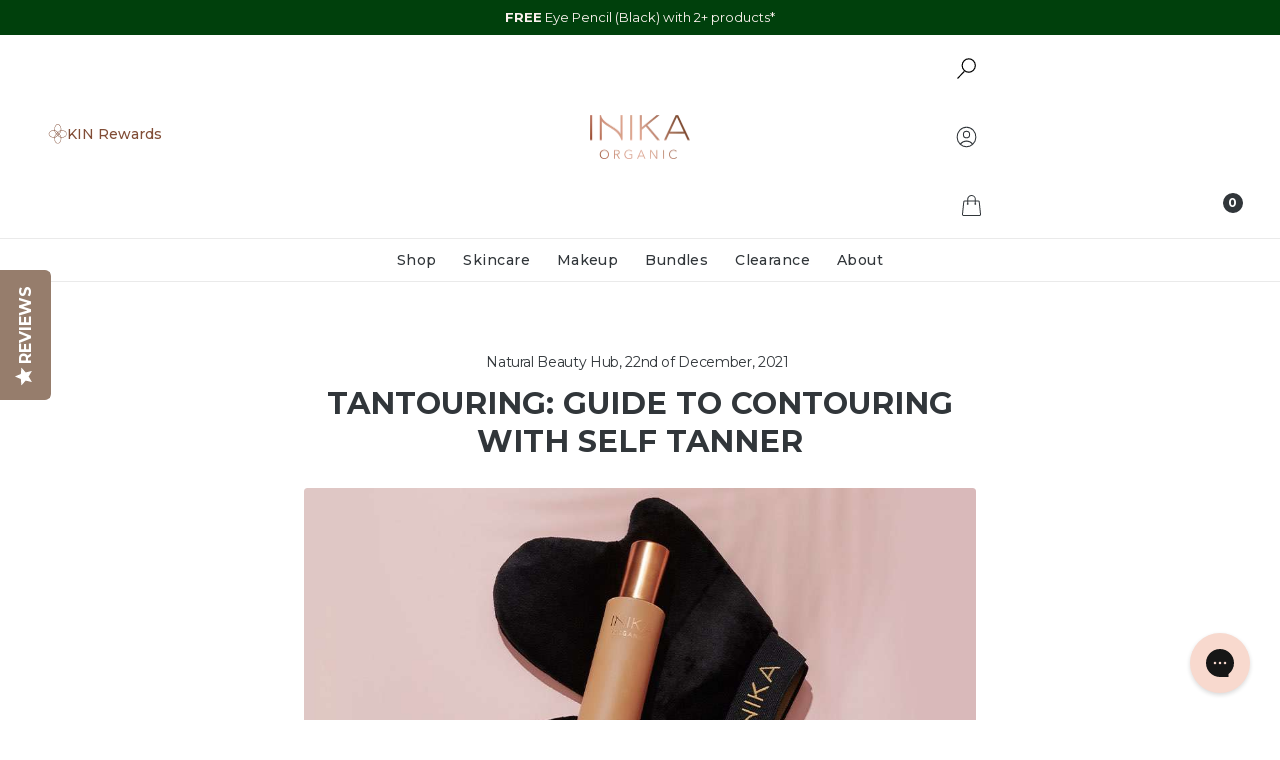

--- FILE ---
content_type: application/javascript; charset=utf-8
request_url: https://cdn-widgetsrepository.yotpo.com/v1/loader/tKcMZmxmRk1yWp1rxJWlcg
body_size: 48482
content:

if (typeof (window) !== 'undefined' && window.performance && window.performance.mark) {
  window.performance.mark('yotpo:loader:loaded');
}
var yotpoWidgetsContainer = yotpoWidgetsContainer || { guids: {} };
(function(){
    var guid = "tKcMZmxmRk1yWp1rxJWlcg";
    var loader = {
        loadDep: function (link, onLoad, strategy) {
            var script = document.createElement('script');
            script.onload = onLoad || function(){};
            script.src = link;
            if (strategy === 'defer') {
                script.defer = true;
            } else if (strategy === 'async') {
                script.async = true;
            }
            script.setAttribute("type", "text/javascript");
            script.setAttribute("charset", "utf-8");
            document.head.appendChild(script);
        },
        config: {
            data: {
                guid: guid
            },
            widgets: {
            
                "1213470": {
                    instanceId: "1213470",
                    instanceVersionId: "433384079",
                    templateAssetUrl: "https://cdn-widgetsrepository.yotpo.com/widget-assets/widget-my-rewards/app.v1.4.17-7427.js",
                    cssOverrideAssetUrl: "",
                    customizationCssUrl: "",
                    customizations: {
                      "layout-add-background": "true",
                      "layout-background-color": "#F6F1EE",
                      "logged-in-description-color": "#0F8383",
                      "logged-in-description-font-size": "22",
                      "logged-in-description-text": "{{current_point_balance}} points",
                      "logged-in-description-tier-status-text": "{{current_vip_tier_name}} tier",
                      "logged-in-headline-color": "#000000",
                      "logged-in-headline-font-size": "40",
                      "logged-in-headline-text": "Hi {{first_name}}!",
                      "logged-in-primary-button-cta-type": "redemptionWidget",
                      "logged-in-primary-button-text": "Redeem points",
                      "logged-in-secondary-button-text": "Rewards history",
                      "logged-out-headline-color": "#000000",
                      "logged-out-headline-font-size": "26",
                      "logged-out-headline-text": "How it Works",
                      "primary-button-background-color": "#000000",
                      "primary-button-text-color": "#FFFFFF",
                      "primary-button-type": "rounded_filled_rectangle",
                      "primary-font-name-and-url": "Poppins@600|https://cdn-widgetsrepository.yotpo.com/web-fonts/css/poppins/v1/poppins_600.css",
                      "reward-step-1-displayname": "Step 1",
                      "reward-step-1-settings-description": "Create an account and\nearn 100 points.",
                      "reward-step-1-settings-description-color": "#6C6C6C",
                      "reward-step-1-settings-description-font-size": "16",
                      "reward-step-1-settings-icon": "default",
                      "reward-step-1-settings-icon-color": "#000000",
                      "reward-step-1-settings-title": "Sign up",
                      "reward-step-1-settings-title-color": "#000000",
                      "reward-step-1-settings-title-font-size": "20",
                      "reward-step-2-displayname": "Step 2",
                      "reward-step-2-settings-description": "Earn points every time\nyou shop.",
                      "reward-step-2-settings-description-color": "#6C6C6C",
                      "reward-step-2-settings-description-font-size": "16",
                      "reward-step-2-settings-icon": "default",
                      "reward-step-2-settings-icon-color": "#000000",
                      "reward-step-2-settings-title": "Earn points",
                      "reward-step-2-settings-title-color": "#000000",
                      "reward-step-2-settings-title-font-size": "20",
                      "reward-step-3-displayname": "Step 3",
                      "reward-step-3-settings-description": "Redeem points for\nexclusive rewards.",
                      "reward-step-3-settings-description-color": "#6C6C6C",
                      "reward-step-3-settings-description-font-size": "16",
                      "reward-step-3-settings-icon": "default",
                      "reward-step-3-settings-icon-color": "#000000",
                      "reward-step-3-settings-title": "Redeem points",
                      "reward-step-3-settings-title-color": "#000000",
                      "reward-step-3-settings-title-font-size": "20",
                      "rewards-history-approved-text": "Approved",
                      "rewards-history-background-color": "rgba(0,0,0,0.79)",
                      "rewards-history-headline-color": "#000000",
                      "rewards-history-headline-font-size": "26",
                      "rewards-history-headline-text": "Rewards History",
                      "rewards-history-pending-text": "Pending",
                      "rewards-history-refunded-text": "Refunded",
                      "rewards-history-reversed-text": "Reversed",
                      "rewards-history-table-action-col-text": "Action",
                      "rewards-history-table-date-col-text": "Date",
                      "rewards-history-table-expiration-col-text": "Points expire on",
                      "rewards-history-table-points-col-text": "Points",
                      "rewards-history-table-status-col-text": "Status",
                      "rewards-history-table-store-col-text": "Store",
                      "secondary-button-background-color": "#000000",
                      "secondary-button-text-color": "#000000",
                      "secondary-button-type": "rounded_rectangle",
                      "secondary-font-name-and-url": "Poppins@400|https://cdn-widgetsrepository.yotpo.com/web-fonts/css/poppins/v1/poppins_400.css",
                      "show-logged-in-description-points-balance": true,
                      "show-logged-in-description-tier-status": true,
                      "view-grid-points-column-color": "#0F8383",
                      "view-grid-rectangular-background-color": "#F6F1EE",
                      "view-grid-type": "border"
                    },
                    staticContent: {
                      "cssEditorEnabled": true,
                      "currency": "AUD",
                      "isHidden": false,
                      "isMultiCurrencyEnabled": false,
                      "isMultiStoreMerchant": false,
                      "isOptInFlowEnabled": true,
                      "isShopifyNewAccountsVersion": true,
                      "isVipTiersEnabled": true,
                      "merchantId": "230648",
                      "platformName": "shopify",
                      "storeId": "cGXfriPGyIVa2FWNJKdSku0Yii5ZRGz7R5JN7LcH"
                    },
                    className: "MyRewardsWidget",
                    dependencyGroupId: 2
                },
            
                "1213469": {
                    instanceId: "1213469",
                    instanceVersionId: "466619310",
                    templateAssetUrl: "https://cdn-widgetsrepository.yotpo.com/widget-assets/widget-referral-share/app.v0.5.8-7478.js",
                    cssOverrideAssetUrl: "",
                    customizationCssUrl: "",
                    customizations: {
                      "background-color": "#F6F1EE",
                      "customer-email-view-button-text": "Next",
                      "customer-email-view-description-discount-discount": "Give your friends {{friend_reward}} their first purchase of {{min_spent}}, and get {{customer_reward}} for each successful referral.",
                      "customer-email-view-description-discount-nothing": "Give your friends {{friend_reward}} their first purchase of {{min_spent}}.",
                      "customer-email-view-description-discount-points": "Give your friends {{friend_reward}} their first purchase of {{min_spent}}, and get {{customer_reward}} points for each successful referral.",
                      "customer-email-view-description-nothing-discount": "Get {{customer_reward}} for each successful referral.",
                      "customer-email-view-description-nothing-nothing": "Refer a friend.",
                      "customer-email-view-description-nothing-points": "Get {{customer_reward}} points for each successful referral.",
                      "customer-email-view-description-points-discount": "Give your friends {{friend_reward}} points, and get {{customer_reward}} for each successful referral.",
                      "customer-email-view-description-points-nothing": "Give your friends {{friend_reward}} points.",
                      "customer-email-view-description-points-points": "Give your friends {{friend_reward}} points, and get {{customer_reward}} points for each successful referral.",
                      "customer-email-view-header": "Refer a Friend",
                      "customer-email-view-input-placeholder": "Your email address",
                      "customer-email-view-title-discount-discount": "GIVE {{friend_reward}}, GET {{customer_reward}}",
                      "customer-email-view-title-discount-nothing": "GIVE {{friend_reward}}, REFER A FRIEND",
                      "customer-email-view-title-discount-points": "GIVE {{friend_reward}}, GET {{customer_reward}} POINTS",
                      "customer-email-view-title-nothing-discount": "REFER A FRIEND, GET {{customer_reward}} FOR REFERRALS",
                      "customer-email-view-title-nothing-nothing": "REFER A FRIEND",
                      "customer-email-view-title-nothing-points": "REFER A FRIEND, GET {{customer_reward}} POINTS FOR REFERRALS",
                      "customer-email-view-title-points-discount": "GIVE {{friend_reward}} POINTS, GET {{customer_reward}}",
                      "customer-email-view-title-points-nothing": "GIVE {{friend_reward}} POINTS, REFER A FRIEND",
                      "customer-email-view-title-points-points": "GIVE {{friend_reward}} POINTS, GET {{customer_reward}} POINTS",
                      "customer-name-view-input-placeholder": "Your name",
                      "default-toggle": true,
                      "description-color": "#6C6C6C",
                      "description-font-size": "16px",
                      "desktop-background-image-url": "https://cdn-widget-assets.yotpo.com/ReferralShareWidget/assets/0.1.1/assets/background-image.jpg",
                      "disabled-referral-code-error": "Looks like your referral link was deactivated",
                      "email-fill-color": "#F6F1EE",
                      "email-input-type": "rounded_rectangle",
                      "email-outline-color": "#000000",
                      "email-text-color": "#000000",
                      "final-view-button-text": "Refer more friends",
                      "final-view-description": "Remind your friends to check their email",
                      "final-view-error-description": "We were unable to share the referral link. Go back to the previous step to try again.",
                      "final-view-error-text": "Back",
                      "final-view-error-title": "Something went wrong",
                      "final-view-title": "Thank you for referring!",
                      "fonts-primary-font-name-and-url": "Poppins@600|https://cdn-widgetsrepository.yotpo.com/web-fonts/css/poppins/v1/poppins_600.css",
                      "fonts-secondary-font-name-and-url": "Poppins@400|https://cdn-widgetsrepository.yotpo.com/web-fonts/css/poppins/v1/poppins_400.css",
                      "header-color": "#000000",
                      "header-font-size": "16px",
                      "login-view-description-discount-discount": "Give your friends {{friend_reward}} their first purchase of {{min_spent}}, and get {{customer_reward}} for each successful referral.",
                      "login-view-description-discount-nothing": "Give your friends {{friend_reward}} their first purchase of {{min_spent}}.",
                      "login-view-description-discount-points": "Give your friends {{friend_reward}} their first purchase of {{min_spent}}, and get {{customer_reward}} points for each successful referral.",
                      "login-view-description-nothing-discount": "Get {{customer_reward}} for each successful referral.",
                      "login-view-description-nothing-nothing": "Refer a friend.",
                      "login-view-description-nothing-points": "Get {{customer_reward}} points for each successful referral.",
                      "login-view-description-points-discount": "Give your friends {{friend_reward}} points, and get {{customer_reward}} for each successful referral.",
                      "login-view-description-points-nothing": "Give your friends {{friend_reward}} points.",
                      "login-view-description-points-points": "Give your friends {{friend_reward}} points, and get {{customer_reward}} points for each successful referral.",
                      "login-view-header": "Refer a Friend",
                      "login-view-log-in-button-text": "Log in",
                      "login-view-sign-up-button-text": "Join now",
                      "login-view-title-discount-discount": "GIVE {{friend_reward}}, GET {{customer_reward}}",
                      "login-view-title-discount-nothing": "GIVE {{friend_reward}}, REFER A FRIEND",
                      "login-view-title-discount-points": "GIVE {{friend_reward}}, GET {{customer_reward}} POINTS",
                      "login-view-title-nothing-discount": "REFER A FRIEND, GET {{customer_reward}} FOR REFERRALS",
                      "login-view-title-nothing-nothing": "REFER A FRIEND",
                      "login-view-title-nothing-points": "REFER A FRIEND, GET {{customer_reward}} POINTS FOR REFERRALS",
                      "login-view-title-points-discount": "GIVE {{friend_reward}} POINTS, GET {{customer_reward}}",
                      "login-view-title-points-nothing": "GIVE {{friend_reward}} POINTS, REFER A FRIEND",
                      "login-view-title-points-points": "GIVE {{friend_reward}} POINTS, GET {{customer_reward}} POINTS",
                      "main-share-option-desktop": "main_share_copy_link",
                      "main-share-option-mobile": "main_share_sms",
                      "mobile-background-image-url": "https://cdn-widget-assets.yotpo.com/ReferralShareWidget/assets/0.1.1/assets/background-image-mobile.jpg",
                      "more-share-ways-text": "MORE WAYS TO SHARE",
                      "primary-button-background-color": "#0F8383",
                      "primary-button-font-size": "16px",
                      "primary-button-size": "standard",
                      "primary-button-text-color": "#FFFFFF",
                      "primary-button-type": "rounded_filled_rectangle",
                      "reduced-picture": true,
                      "referral-history-completed-points-text": "{{points}} POINTS",
                      "referral-history-completed-status-type": "text",
                      "referral-history-confirmed-status": "Completed",
                      "referral-history-pending-status": "Pending",
                      "referral-history-redeem-text": "You can redeem your points for a reward, or apply your reward code at checkout.",
                      "referral-history-sumup-line-points-text": "{{points}} POINTS",
                      "referral-history-sumup-line-text": "Your Rewards",
                      "referral-views-button-text": "Next",
                      "referral-views-copy-link-button-text": "Copy link",
                      "referral-views-description-discount-discount": "Give your friends {{friend_reward}} their first purchase of {{min_spent}}, and get {{customer_reward}} for each successful referral.",
                      "referral-views-description-discount-nothing": "Give your friends {{friend_reward}} their first purchase of {{min_spent}}.",
                      "referral-views-description-discount-points": "Give your friends {{friend_reward}} their first purchase of {{min_spent}}, and get {{customer_reward}} points for each successful referral.",
                      "referral-views-description-nothing-discount": "Get {{customer_reward}} for each successful referral.",
                      "referral-views-description-nothing-nothing": "Refer a friend.",
                      "referral-views-description-nothing-points": "Get {{customer_reward}} points for each successful referral.",
                      "referral-views-description-points-discount": "Give your friends {{friend_reward}} points, and get {{customer_reward}} for each successful referral.",
                      "referral-views-description-points-nothing": "Give your friends {{friend_reward}} points.",
                      "referral-views-description-points-points": "Give your friends {{friend_reward}} points, and get {{customer_reward}} points for each successful referral.",
                      "referral-views-email-share-body": "How does a discount off your first order at {{company_name}} sound? Use the link below and once you've shopped, I'll get a reward too.\n{{referral_link}}",
                      "referral-views-email-share-subject": "Discount to a Store You'll Love!",
                      "referral-views-email-share-type": "personal_email",
                      "referral-views-friends-input-placeholder": "Friend’s email address",
                      "referral-views-header": "Refer a Friend",
                      "referral-views-personal-email-button-text": "Share via email",
                      "referral-views-sms-button-text": "Share via SMS",
                      "referral-views-title-discount-discount": "GIVE {{friend_reward}}, GET {{customer_reward}}",
                      "referral-views-title-discount-nothing": "GIVE {{friend_reward}}, REFER A FRIEND",
                      "referral-views-title-discount-points": "GIVE {{friend_reward}}, GET {{customer_reward}} POINTS",
                      "referral-views-title-nothing-discount": "REFER A FRIEND, GET {{customer_reward}} FOR REFERRALS",
                      "referral-views-title-nothing-nothing": "REFER A FRIEND",
                      "referral-views-title-nothing-points": "REFER A FRIEND, GET {{customer_reward}} POINTS FOR REFERRALS",
                      "referral-views-title-points-discount": "GIVE {{friend_reward}} POINTS, GET {{customer_reward}}",
                      "referral-views-title-points-nothing": "GIVE {{friend_reward}} POINTS, REFER A FRIEND",
                      "referral-views-title-points-points": "GIVE {{friend_reward}} POINTS, GET {{customer_reward}} POINTS",
                      "referral-views-whatsapp-button-text": "Share via WhatsApp",
                      "secondary-button-background-color": "#0F8383",
                      "secondary-button-text-color": "#0F8383",
                      "secondary-button-type": "rounded_rectangle",
                      "share-allow-copy-link": true,
                      "share-allow-email": true,
                      "share-allow-sms": true,
                      "share-allow-whatsapp": true,
                      "share-headline-text-color": "#6C6C6C",
                      "share-icons-color": "black",
                      "share-settings-copyLink": true,
                      "share-settings-default-checkbox": true,
                      "share-settings-default-mobile-checkbox": true,
                      "share-settings-email": true,
                      "share-settings-mobile-copyLink": true,
                      "share-settings-mobile-email": true,
                      "share-settings-mobile-sms": true,
                      "share-settings-mobile-whatsapp": true,
                      "share-settings-whatsapp": true,
                      "share-sms-message": "I love {{company_name}}! Shop through my link to get a reward {{referral_link}}",
                      "share-whatsapp-message": "I love {{company_name}}! Shop through my link to get a reward {{referral_link}}",
                      "tab-size": "small",
                      "tab-type": "lower_line",
                      "tab-view-primary-tab-text": "Refer a Friend",
                      "tab-view-secondary-tab-text": "Your Referrals",
                      "tile-color": "#F6F1EE",
                      "title-color": "#000000",
                      "title-font-size": "26px",
                      "view-exit-intent-enabled": false,
                      "view-exit-intent-mobile-timeout-ms": 10000,
                      "view-is-popup": false,
                      "view-layout": "left",
                      "view-popup-delay-ms": 0,
                      "view-show-customer-name": false,
                      "view-show-popup-on-exit": false,
                      "view-show-referral-history": false,
                      "view-table-rectangular-dark-pending-color": "rgba( 0, 0, 0, 0.6 )",
                      "view-table-rectangular-light-pending-color": "#FFFFFF",
                      "view-table-selected-color": "#0F8383",
                      "view-table-theme": "dark",
                      "view-table-type": "lines"
                    },
                    staticContent: {
                      "advocateLoggedInRequirement": true,
                      "advocateRewardType": "POINTS",
                      "companyName": "INIKA Organic Australia",
                      "cssEditorEnabled": true,
                      "currency": "AUD",
                      "friendRewardType": "REWARD_OPTION",
                      "hasPrimaryFontsFeature": true,
                      "isFreeMerchant": false,
                      "isHidden": false,
                      "isMultiCurrencyEnabled": false,
                      "merchantId": "230648",
                      "migrateTabColorToBackground": true,
                      "platformName": "shopify",
                      "referralHistoryEnabled": true,
                      "referralHost": "http://rwrd.io",
                      "storeId": "cGXfriPGyIVa2FWNJKdSku0Yii5ZRGz7R5JN7LcH"
                    },
                    className: "ReferralShareWidget",
                    dependencyGroupId: null
                },
            
                "1213468": {
                    instanceId: "1213468",
                    instanceVersionId: "466773699",
                    templateAssetUrl: "https://cdn-widgetsrepository.yotpo.com/widget-assets/widget-vip-tiers/app.v2.4.3-7485.js",
                    cssOverrideAssetUrl: "",
                    customizationCssUrl: "",
                    customizations: {
                      "background-color": "#FFFFFF",
                      "background-enabled": "true",
                      "benefits-font-size": "14px",
                      "benefits-icon-color": "#89BABA",
                      "benefits-icon-type": "default",
                      "benefits-text-color": "#000000",
                      "card-background-border-color": "#BCBCBC",
                      "card-background-color": "#FFFFFF",
                      "card-background-shadow": "false",
                      "card-separator-color": "#BCBCBC",
                      "card-separator-enabled": "false",
                      "current-status-bg-color": "#D2E3E3",
                      "current-status-text-color": "#000000",
                      "current-tier-border-color": "#000000",
                      "grid-lines-color": "#ACB5D4",
                      "headline-font-size": "26px",
                      "headline-text-color": "#000000",
                      "layout": "card",
                      "primary-font-name-and-url": "Poppins@600|https://cdn-widgetsrepository.yotpo.com/web-fonts/css/poppins/v1/poppins_600.css",
                      "progress-bar-current-status": "{{amount_spent}} Spent",
                      "progress-bar-enabled": "false",
                      "progress-bar-headline-font-size": "14px",
                      "progress-bar-primary-color": "#000000",
                      "progress-bar-secondary-color": "#0F8383",
                      "progress-bar-summary-current": "You have {{current_vip_tier_name}} through the next earning period.",
                      "progress-bar-summary-font-size": "14px",
                      "progress-bar-summary-maintain": "Spend {{spend_needed}} by {{tier_expiration_date}} to maintain {{current_vip_tier_name}}",
                      "progress-bar-summary-next": "Spend {{spend_needed}} to unlock {{next_vip_tier_name}}.",
                      "progress-bar-tier-status": "Tier status",
                      "progress-bar-you": "YOU",
                      "secondary-font-name-and-url": "Poppins@400|https://cdn-widgetsrepository.yotpo.com/web-fonts/css/poppins/v1/poppins_400.css",
                      "selected-extensions": [
                        "33863",
                        "33864",
                        "33865"
                      ],
                      "show-less-text": "- See less",
                      "show-more-text": "+ See more",
                      "tier-spacing": "small",
                      "tiers-33863-design-header-bg-color": "#FFFFFF",
                      "tiers-33863-design-icon-fill-color": "#0F8383",
                      "tiers-33863-design-icon-type": "default",
                      "tiers-33863-design-icon-url": "",
                      "tiers-33863-design-include-header-bg": "false",
                      "tiers-33863-design-name-font-size": "20px",
                      "tiers-33863-design-name-text-color": "#000000",
                      "tiers-33863-design-threshold-font-size": "16px",
                      "tiers-33863-design-threshold-text-color": "#6C6C6C",
                      "tiers-33863-text-benefits": "Benefit 1||Benefit 2||Benefit 3",
                      "tiers-33863-text-name": "Kind",
                      "tiers-33863-text-rank": 1,
                      "tiers-33863-text-threshold": "",
                      "tiers-33864-design-header-bg-color": "#FFFFFF",
                      "tiers-33864-design-icon-fill-color": "#0F8383",
                      "tiers-33864-design-icon-type": "default",
                      "tiers-33864-design-icon-url": "",
                      "tiers-33864-design-include-header-bg": "false",
                      "tiers-33864-design-name-font-size": "20px",
                      "tiers-33864-design-name-text-color": "#000000",
                      "tiers-33864-design-threshold-font-size": "16px",
                      "tiers-33864-design-threshold-text-color": "#6C6C6C",
                      "tiers-33864-text-benefits": "Benefit 1||Benefit 2||Benefit 3",
                      "tiers-33864-text-name": "Kinder",
                      "tiers-33864-text-rank": 2,
                      "tiers-33864-text-threshold": "Spend {{amount_spent}}",
                      "tiers-33865-design-header-bg-color": "#FFFFFF",
                      "tiers-33865-design-icon-fill-color": "#0F8383",
                      "tiers-33865-design-icon-type": "default",
                      "tiers-33865-design-icon-url": "",
                      "tiers-33865-design-include-header-bg": "false",
                      "tiers-33865-design-name-font-size": "20px",
                      "tiers-33865-design-name-text-color": "#000000",
                      "tiers-33865-design-threshold-font-size": "16px",
                      "tiers-33865-design-threshold-text-color": "#6C6C6C",
                      "tiers-33865-text-benefits": "Benefit 1||Benefit 2||Benefit 3",
                      "tiers-33865-text-name": "Kindest",
                      "tiers-33865-text-rank": 3,
                      "tiers-33865-text-threshold": "Spend {{amount_spent}}",
                      "widget-headline": "VIPs Earn Even More"
                    },
                    staticContent: {
                      "cssEditorEnabled": true,
                      "currency": "AUD",
                      "isHidden": false,
                      "isMultiCurrencyEnabled": false,
                      "merchantId": "230648",
                      "platformName": "shopify",
                      "storeId": "cGXfriPGyIVa2FWNJKdSku0Yii5ZRGz7R5JN7LcH"
                    },
                    className: "VipTiersWidget",
                    dependencyGroupId: 2
                },
            
                "1213467": {
                    instanceId: "1213467",
                    instanceVersionId: "466657754",
                    templateAssetUrl: "https://cdn-widgetsrepository.yotpo.com/widget-assets/widget-hero-section/app.v1.8.0-7479.js",
                    cssOverrideAssetUrl: "",
                    customizationCssUrl: "",
                    customizations: {
                      "background-image-url": "https://cdn-widget-assets.yotpo.com/widget-hero-section/customizations/defaults/background-image.jpg?v=1",
                      "description-color": "#000000",
                      "description-font-size": "16",
                      "description-text-logged-in": "As a member, you'll earn points and exclusive rewards every time you shop.",
                      "description-text-logged-out": "Become a member and earn points and exclusive rewards every time you shop.",
                      "headline-color": "#000000",
                      "headline-font-size": "26",
                      "headline-text-logged-in": "Welcome to the club",
                      "headline-text-logged-in-non-member": "You’re a step away from rewards!",
                      "headline-text-logged-out": "Join the club",
                      "login-button-color": "#000000",
                      "login-button-text": "Log in",
                      "login-button-text-color": "#000000",
                      "login-button-type": "rounded_rectangle",
                      "member-optin-disclaimer": "To customize the disclaimer and button asking non-members to join your program, go to \u003cb\u003ePage Settings.\u003c/b\u003e",
                      "mobile-background-image-url": "https://cdn-widget-assets.yotpo.com/widget-hero-section/customizations/defaults/background-image-mobile.jpg",
                      "mode-is-page-settings": false,
                      "primary-font-name-and-url": "Poppins@600|https://cdn-widgetsrepository.yotpo.com/web-fonts/css/poppins/v1/poppins_600.css",
                      "register-button-color": "#000000",
                      "register-button-text": "Join now",
                      "register-button-text-color": "#ffffff",
                      "register-button-type": "rounded_filled_rectangle",
                      "reward-opt-in-join-now-button-label": "Complete program signup",
                      "rewards-disclaimer-text": "I agree to the program’s [terms](http://example.net/terms) and [privacy policy](http://example.net/privacy-policy)",
                      "rewards-disclaimer-text-color": "#00000",
                      "rewards-disclaimer-text-size": "12px",
                      "rewards-disclaimer-type": "no-disclaimer",
                      "secondary-font-name-and-url": "Poppins@400|https://cdn-widgetsrepository.yotpo.com/web-fonts/css/poppins/v1/poppins_400.css",
                      "text-background-color": "#D2E3E3",
                      "text-background-show-on-desktop": "true",
                      "text-background-show-on-mobile": "true",
                      "view-layout": "left-layout"
                    },
                    staticContent: {
                      "cssEditorEnabled": true,
                      "isHidden": false,
                      "isOptInFlowEnabled": true,
                      "isShopifyNewAccountsVersion": true,
                      "merchantId": "230648",
                      "platformName": "shopify",
                      "storeId": "cGXfriPGyIVa2FWNJKdSku0Yii5ZRGz7R5JN7LcH",
                      "storeLoginUrl": "//tbn-inika-au.myshopify.com/account/login",
                      "storeRegistrationUrl": "//tbn-inika-au.myshopify.com/account/register"
                    },
                    className: "HeroSectionWidget",
                    dependencyGroupId: 2
                },
            
                "1213466": {
                    instanceId: "1213466",
                    instanceVersionId: "423098546",
                    templateAssetUrl: "https://cdn-widgetsrepository.yotpo.com/widget-assets/widget-visual-redemption/app.v1.1.5-7351.js",
                    cssOverrideAssetUrl: "",
                    customizationCssUrl: "",
                    customizations: {
                      "description-color": "#6C6C6C",
                      "description-font-size": "16",
                      "headline-color": "#000000",
                      "headline-font-size": "26",
                      "layout-background-color": "#F6F1EE",
                      "primary-font-name-and-url": "Poppins@600|https://cdn-widgetsrepository.yotpo.com/web-fonts/css/poppins/v1/poppins_600.css",
                      "redemption-1-displayname": "Tile 1",
                      "redemption-1-settings-cost": "0 points",
                      "redemption-1-settings-cost-color": "#6C6C6C",
                      "redemption-1-settings-cost-font-size": "16",
                      "redemption-1-settings-frame-color": "#BCBCBC",
                      "redemption-1-settings-reward": "$0 off",
                      "redemption-1-settings-reward-color": "#000000",
                      "redemption-1-settings-reward-font-size": "20",
                      "redemption-2-displayname": "Tile 2",
                      "redemption-2-settings-cost": "0 points",
                      "redemption-2-settings-cost-color": "#6C6C6C",
                      "redemption-2-settings-cost-font-size": "16",
                      "redemption-2-settings-frame-color": "#BCBCBC",
                      "redemption-2-settings-reward": "$0 off",
                      "redemption-2-settings-reward-color": "#000000",
                      "redemption-2-settings-reward-font-size": "20",
                      "redemption-3-displayname": "Tile 3",
                      "redemption-3-settings-cost": "0 points",
                      "redemption-3-settings-cost-color": "#6C6C6C",
                      "redemption-3-settings-cost-font-size": "16",
                      "redemption-3-settings-frame-color": "#BCBCBC",
                      "redemption-3-settings-reward": "$0 off",
                      "redemption-3-settings-reward-color": "#000000",
                      "redemption-3-settings-reward-font-size": "20",
                      "rule-color": "#000000",
                      "rule-dots-color": "#6C6C6C",
                      "rule-font-size": "16",
                      "secondary-font-name-and-url": "Poppins@400|https://cdn-widgetsrepository.yotpo.com/web-fonts/css/poppins/v1/poppins_400.css",
                      "selected-extensions": [
                        "1",
                        "2",
                        "3"
                      ],
                      "view-layout": "full-layout",
                      "visual-redemption-description": "Redeeming your points is easy! Just log in, and choose an eligible reward at checkout.",
                      "visual-redemption-headline": "How to Use Your Points",
                      "visual-redemption-rule": "100 points equals $1"
                    },
                    staticContent: {
                      "cssEditorEnabled": true,
                      "currency": "AUD",
                      "isHidden": false,
                      "isMultiCurrencyEnabled": false,
                      "isShopifyNewAccountsVersion": true,
                      "platformName": "shopify",
                      "storeId": "cGXfriPGyIVa2FWNJKdSku0Yii5ZRGz7R5JN7LcH"
                    },
                    className: "VisualRedemptionWidget",
                    dependencyGroupId: 2
                },
            
                "1213465": {
                    instanceId: "1213465",
                    instanceVersionId: "466703059",
                    templateAssetUrl: "https://cdn-widgetsrepository.yotpo.com/widget-assets/widget-loyalty-campaigns/app.v1.2.14-7481.js",
                    cssOverrideAssetUrl: "",
                    customizationCssUrl: "",
                    customizations: {
                      "campaign-description-font-color": "#6C6C6C",
                      "campaign-description-size": "16px",
                      "campaign-item-1629246-background-color": "transparent",
                      "campaign-item-1629246-background-image-color-overlay": "rgba(0, 0, 0, .4)",
                      "campaign-item-1629246-background-type": "color",
                      "campaign-item-1629246-border-color": "#BCBCBC",
                      "campaign-item-1629246-description-font-color": "#6c6c6c",
                      "campaign-item-1629246-description-font-size": "16",
                      "campaign-item-1629246-exclude_audience_ids": null,
                      "campaign-item-1629246-exclude_audience_names": [],
                      "campaign-item-1629246-hover-view-tile-message": "Earn 1 point for every $1 spent",
                      "campaign-item-1629246-icon-color": "#60a3a3",
                      "campaign-item-1629246-icon-type": "defaultIcon",
                      "campaign-item-1629246-include_audience_ids": "1",
                      "campaign-item-1629246-include_audience_names": [
                        "All customers"
                      ],
                      "campaign-item-1629246-special-reward-enabled": "false",
                      "campaign-item-1629246-special-reward-headline-background-color": "#D2E3E3",
                      "campaign-item-1629246-special-reward-headline-text": "Just for you!",
                      "campaign-item-1629246-special-reward-headline-title-font-color": "#000000",
                      "campaign-item-1629246-special-reward-headline-title-font-size": "12",
                      "campaign-item-1629246-special-reward-tile-border-color": "#000000",
                      "campaign-item-1629246-tile-description": "Make a purchase",
                      "campaign-item-1629246-tile-reward": "1 point for every $1 spent",
                      "campaign-item-1629246-title-font-color": "#000000",
                      "campaign-item-1629246-title-font-size": "18",
                      "campaign-item-1629246-type": "PointsForPurchasesCampaign",
                      "campaign-item-1629739-action-tile-action-text": "Follow us",
                      "campaign-item-1629739-action-tile-title": "Earn 10 points when you follow us on Instagram",
                      "campaign-item-1629739-background-color": "transparent",
                      "campaign-item-1629739-background-image-color-overlay": "rgba(0, 0, 0, .4)",
                      "campaign-item-1629739-background-type": "color",
                      "campaign-item-1629739-border-color": "#BCBCBC",
                      "campaign-item-1629739-description-font-color": "#6c6c6c",
                      "campaign-item-1629739-description-font-size": "16",
                      "campaign-item-1629739-exclude_audience_ids": null,
                      "campaign-item-1629739-exclude_audience_names": [],
                      "campaign-item-1629739-icon-color": "#60a3a3",
                      "campaign-item-1629739-icon-type": "defaultIcon",
                      "campaign-item-1629739-include_audience_ids": "1",
                      "campaign-item-1629739-include_audience_names": [
                        "All customers"
                      ],
                      "campaign-item-1629739-special-reward-enabled": "false",
                      "campaign-item-1629739-special-reward-headline-background-color": "#D2E3E3",
                      "campaign-item-1629739-special-reward-headline-text": "Just for you!",
                      "campaign-item-1629739-special-reward-headline-title-font-color": "#000000",
                      "campaign-item-1629739-special-reward-headline-title-font-size": "12",
                      "campaign-item-1629739-special-reward-tile-border-color": "#000000",
                      "campaign-item-1629739-tile-description": "Follow us on Instagram",
                      "campaign-item-1629739-tile-reward": "10 points",
                      "campaign-item-1629739-title-font-color": "#000000",
                      "campaign-item-1629739-title-font-size": "18",
                      "campaign-item-1629739-type": "InstagramFollowCampaign",
                      "campaign-item-1629740-action-tile-action-text": "Visit Page",
                      "campaign-item-1629740-action-tile-title": "Earn 10 points when you visit our page",
                      "campaign-item-1629740-background-color": "transparent",
                      "campaign-item-1629740-background-image-color-overlay": "rgba(0, 0, 0, .4)",
                      "campaign-item-1629740-background-type": "color",
                      "campaign-item-1629740-border-color": "#BCBCBC",
                      "campaign-item-1629740-description-font-color": "#6c6c6c",
                      "campaign-item-1629740-description-font-size": "16",
                      "campaign-item-1629740-exclude_audience_ids": null,
                      "campaign-item-1629740-exclude_audience_names": [],
                      "campaign-item-1629740-icon-color": "#60a3a3",
                      "campaign-item-1629740-icon-type": "defaultIcon",
                      "campaign-item-1629740-include_audience_ids": "1",
                      "campaign-item-1629740-include_audience_names": [
                        "All customers"
                      ],
                      "campaign-item-1629740-special-reward-enabled": "false",
                      "campaign-item-1629740-special-reward-headline-background-color": "#D2E3E3",
                      "campaign-item-1629740-special-reward-headline-text": "Just for you!",
                      "campaign-item-1629740-special-reward-headline-title-font-color": "#000000",
                      "campaign-item-1629740-special-reward-headline-title-font-size": "12",
                      "campaign-item-1629740-special-reward-tile-border-color": "#000000",
                      "campaign-item-1629740-tile-description": "Follow on Facebook",
                      "campaign-item-1629740-tile-reward": "10 points",
                      "campaign-item-1629740-title-font-color": "#000000",
                      "campaign-item-1629740-title-font-size": "18",
                      "campaign-item-1629740-type": "FacebookPageVisitCampaign",
                      "campaign-item-1629741-action-tile-action-text": "Visit Page",
                      "campaign-item-1629741-action-tile-title": "Earn 10 points when you visit our page",
                      "campaign-item-1629741-background-color": "transparent",
                      "campaign-item-1629741-background-image-color-overlay": "rgba(0, 0, 0, .4)",
                      "campaign-item-1629741-background-type": "color",
                      "campaign-item-1629741-border-color": "#BCBCBC",
                      "campaign-item-1629741-description-font-color": "#6c6c6c",
                      "campaign-item-1629741-description-font-size": "16",
                      "campaign-item-1629741-exclude_audience_ids": null,
                      "campaign-item-1629741-exclude_audience_names": [],
                      "campaign-item-1629741-icon-color": "#60a3a3",
                      "campaign-item-1629741-icon-type": "defaultIcon",
                      "campaign-item-1629741-include_audience_ids": "1",
                      "campaign-item-1629741-include_audience_names": [
                        "All customers"
                      ],
                      "campaign-item-1629741-special-reward-enabled": "false",
                      "campaign-item-1629741-special-reward-headline-background-color": "#D2E3E3",
                      "campaign-item-1629741-special-reward-headline-text": "Just for you!",
                      "campaign-item-1629741-special-reward-headline-title-font-color": "#000000",
                      "campaign-item-1629741-special-reward-headline-title-font-size": "12",
                      "campaign-item-1629741-special-reward-tile-border-color": "#000000",
                      "campaign-item-1629741-tile-description": "Follow on TikTok",
                      "campaign-item-1629741-tile-reward": "10 points",
                      "campaign-item-1629741-title-font-color": "#000000",
                      "campaign-item-1629741-title-font-size": "18",
                      "campaign-item-1629741-type": "FacebookPageVisitCampaign",
                      "campaign-item-1629742-action-tile-ask-year": "true",
                      "campaign-item-1629742-action-tile-birthday-required-field-message": "This field is required",
                      "campaign-item-1629742-action-tile-birthday-thank-you-message": "Thanks! We're looking forward to helping you celebrate :)",
                      "campaign-item-1629742-action-tile-european-date-format": "false",
                      "campaign-item-1629742-action-tile-message-text": "If your birthday is within the next 30 days, your reward will be granted in delay, up to 30 days.",
                      "campaign-item-1629742-action-tile-month-names": "January,February,March,April,May,June,July,August,September,October,November,December",
                      "campaign-item-1629742-action-tile-title": "Earn $10 off on your birthday",
                      "campaign-item-1629742-background-color": "transparent",
                      "campaign-item-1629742-background-image-color-overlay": "rgba(0, 0, 0, .4)",
                      "campaign-item-1629742-background-type": "color",
                      "campaign-item-1629742-border-color": "#BCBCBC",
                      "campaign-item-1629742-description-font-color": "#6c6c6c",
                      "campaign-item-1629742-description-font-size": "16",
                      "campaign-item-1629742-exclude_audience_ids": null,
                      "campaign-item-1629742-exclude_audience_names": [],
                      "campaign-item-1629742-icon-color": "#60a3a3",
                      "campaign-item-1629742-icon-type": "defaultIcon",
                      "campaign-item-1629742-include_audience_ids": "1",
                      "campaign-item-1629742-include_audience_names": [
                        "All customers"
                      ],
                      "campaign-item-1629742-special-reward-enabled": "false",
                      "campaign-item-1629742-special-reward-headline-background-color": "#D2E3E3",
                      "campaign-item-1629742-special-reward-headline-text": "Just for you!",
                      "campaign-item-1629742-special-reward-headline-title-font-color": "#000000",
                      "campaign-item-1629742-special-reward-headline-title-font-size": "12",
                      "campaign-item-1629742-special-reward-tile-border-color": "#000000",
                      "campaign-item-1629742-tile-description": "Birthday reward",
                      "campaign-item-1629742-tile-reward": "$10 off",
                      "campaign-item-1629742-title-font-color": "#000000",
                      "campaign-item-1629742-title-font-size": "18",
                      "campaign-item-1629742-type": "BirthdayCampaign",
                      "campaign-item-1629743-action-tile-ask-year": "true",
                      "campaign-item-1629743-action-tile-birthday-required-field-message": "This field is required",
                      "campaign-item-1629743-action-tile-birthday-thank-you-message": "Thanks! We're looking forward to helping you celebrate :)",
                      "campaign-item-1629743-action-tile-european-date-format": "false",
                      "campaign-item-1629743-action-tile-message-text": "",
                      "campaign-item-1629743-action-tile-month-names": "January,February,March,April,May,June,July,August,September,October,November,December",
                      "campaign-item-1629743-action-tile-title": "Earn $15 off on your birthday",
                      "campaign-item-1629743-background-color": "transparent",
                      "campaign-item-1629743-background-image-color-overlay": "rgba(0, 0, 0, .4)",
                      "campaign-item-1629743-background-type": "color",
                      "campaign-item-1629743-border-color": "#BCBCBC",
                      "campaign-item-1629743-description-font-color": "#6c6c6c",
                      "campaign-item-1629743-description-font-size": "16",
                      "campaign-item-1629743-exclude_audience_ids": null,
                      "campaign-item-1629743-exclude_audience_names": [],
                      "campaign-item-1629743-icon-color": "#60a3a3",
                      "campaign-item-1629743-icon-type": "defaultIcon",
                      "campaign-item-1629743-include_audience_ids": "1",
                      "campaign-item-1629743-include_audience_names": [
                        "All customers"
                      ],
                      "campaign-item-1629743-special-reward-enabled": "false",
                      "campaign-item-1629743-special-reward-headline-background-color": "#D2E3E3",
                      "campaign-item-1629743-special-reward-headline-text": "Just for you!",
                      "campaign-item-1629743-special-reward-headline-title-font-color": "#000000",
                      "campaign-item-1629743-special-reward-headline-title-font-size": "12",
                      "campaign-item-1629743-special-reward-tile-border-color": "#000000",
                      "campaign-item-1629743-tile-description": "Birthday reward",
                      "campaign-item-1629743-tile-reward": "$15 off",
                      "campaign-item-1629743-title-font-color": "#000000",
                      "campaign-item-1629743-title-font-size": "18",
                      "campaign-item-1629743-type": "BirthdayCampaign",
                      "campaign-item-1629744-background-color": "transparent",
                      "campaign-item-1629744-background-image-color-overlay": "rgba(0, 0, 0, .4)",
                      "campaign-item-1629744-background-type": "color",
                      "campaign-item-1629744-border-color": "#BCBCBC",
                      "campaign-item-1629744-description-font-color": "#6c6c6c",
                      "campaign-item-1629744-description-font-size": "16",
                      "campaign-item-1629744-exclude_audience_ids": null,
                      "campaign-item-1629744-exclude_audience_names": [],
                      "campaign-item-1629744-hover-view-tile-message": "Earn 100 points when you make 2 purchases",
                      "campaign-item-1629744-icon-color": "#60a3a3",
                      "campaign-item-1629744-icon-type": "defaultIcon",
                      "campaign-item-1629744-include_audience_ids": "1",
                      "campaign-item-1629744-include_audience_names": [
                        "All customers"
                      ],
                      "campaign-item-1629744-special-reward-enabled": "false",
                      "campaign-item-1629744-special-reward-headline-background-color": "#D2E3E3",
                      "campaign-item-1629744-special-reward-headline-text": "Just for you!",
                      "campaign-item-1629744-special-reward-headline-title-font-color": "#000000",
                      "campaign-item-1629744-special-reward-headline-title-font-size": "12",
                      "campaign-item-1629744-special-reward-tile-border-color": "#000000",
                      "campaign-item-1629744-tile-description": "Make 2 purchases",
                      "campaign-item-1629744-tile-reward": "100 points",
                      "campaign-item-1629744-title-font-color": "#000000",
                      "campaign-item-1629744-title-font-size": "18",
                      "campaign-item-1629744-type": "TransactionBasedCampaign",
                      "campaign-item-1629745-action-tile-ask-year": "true",
                      "campaign-item-1629745-action-tile-birthday-required-field-message": "This field is required",
                      "campaign-item-1629745-action-tile-birthday-thank-you-message": "Thanks! We're looking forward to helping you celebrate :)",
                      "campaign-item-1629745-action-tile-european-date-format": "false",
                      "campaign-item-1629745-action-tile-message-text": "",
                      "campaign-item-1629745-action-tile-month-names": "January,February,March,April,May,June,July,August,September,October,November,December",
                      "campaign-item-1629745-action-tile-title": "Earn $20 off on your birthday",
                      "campaign-item-1629745-background-color": "transparent",
                      "campaign-item-1629745-background-image-color-overlay": "rgba(0, 0, 0, .4)",
                      "campaign-item-1629745-background-type": "color",
                      "campaign-item-1629745-border-color": "#BCBCBC",
                      "campaign-item-1629745-description-font-color": "#6c6c6c",
                      "campaign-item-1629745-description-font-size": "16",
                      "campaign-item-1629745-exclude_audience_ids": null,
                      "campaign-item-1629745-exclude_audience_names": [],
                      "campaign-item-1629745-icon-color": "#60a3a3",
                      "campaign-item-1629745-icon-type": "defaultIcon",
                      "campaign-item-1629745-include_audience_ids": "1",
                      "campaign-item-1629745-include_audience_names": [
                        "All customers"
                      ],
                      "campaign-item-1629745-special-reward-enabled": "false",
                      "campaign-item-1629745-special-reward-headline-background-color": "#D2E3E3",
                      "campaign-item-1629745-special-reward-headline-text": "Just for you!",
                      "campaign-item-1629745-special-reward-headline-title-font-color": "#000000",
                      "campaign-item-1629745-special-reward-headline-title-font-size": "12",
                      "campaign-item-1629745-special-reward-tile-border-color": "#000000",
                      "campaign-item-1629745-tile-description": "Birthday reward",
                      "campaign-item-1629745-tile-reward": "$20 off",
                      "campaign-item-1629745-title-font-color": "#000000",
                      "campaign-item-1629745-title-font-size": "18",
                      "campaign-item-1629745-type": "BirthdayCampaign",
                      "campaign-title-font-color": "#000000",
                      "campaign-title-size": "20px",
                      "completed-tile-headline": "Completed",
                      "completed-tile-message": "You've already used this option",
                      "container-headline": "Ways to Earn",
                      "general-hover-tile-button-color": "#000000",
                      "general-hover-tile-button-text-color": "#FFFFFF",
                      "general-hover-tile-button-type": "rounded_filled_rectangle",
                      "general-hover-tile-color-overlay": "#D2E3E3",
                      "general-hover-tile-text-color": "#000000",
                      "headline-font-color": "#000000",
                      "headline-font-size": "26px",
                      "layout-background-color": "#FFFFFF",
                      "layout-background-enabled": "true",
                      "logged-in-non-member-button-text": "Join now",
                      "logged-in-non-member-link-destination": "banner_section",
                      "logged-out-is-redirect-after-login-to-current-page": "true",
                      "logged-out-message": "Already a member?",
                      "logged-out-sign-in-text": "Log in",
                      "logged-out-sign-up-text": "Sign up",
                      "main-text-font-name-and-url": "Poppins@600|https://cdn-widgetsrepository.yotpo.com/web-fonts/css/poppins/v1/poppins_600.css",
                      "secondary-text-font-name-and-url": "Poppins@400|https://cdn-widgetsrepository.yotpo.com/web-fonts/css/poppins/v1/poppins_400.css",
                      "selected-audiences": "1",
                      "selected-extensions": [
                        "1629246",
                        "1629739",
                        "1629740",
                        "1629741",
                        "1629742",
                        "1629743",
                        "1629744",
                        "1629745"
                      ],
                      "special-reward-enabled": "false",
                      "special-reward-headline-background-color": "#D2E3E3",
                      "special-reward-headline-text": "Special for you",
                      "special-reward-headline-title-font-color": "#000000",
                      "special-reward-headline-title-font-size": "12",
                      "special-reward-tile-border-color": "#000000",
                      "tile-border-color": "#BCBCBC",
                      "tile-spacing-type": "small",
                      "tiles-background-color": "#FFFFFF",
                      "time-between-rewards-days": "You'll be eligible again in *|days|* days",
                      "time-between-rewards-hours": "You'll be eligible again in *|hours|* hours"
                    },
                    staticContent: {
                      "companyName": "INIKA Organic Australia",
                      "cssEditorEnabled": true,
                      "currency": "AUD",
                      "facebookAppId": "1647129615540489",
                      "isHidden": false,
                      "isMultiCurrencyEnabled": false,
                      "isOptInFlowEnabled": true,
                      "isSegmentationsPickerEnabled": true,
                      "isShopifyNewAccountsVersion": true,
                      "merchantId": "230648",
                      "platformName": "shopify",
                      "storeAccountLoginUrl": "//tbn-inika-au.myshopify.com/account/login",
                      "storeAccountRegistrationUrl": "//tbn-inika-au.myshopify.com/account/register",
                      "storeId": "cGXfriPGyIVa2FWNJKdSku0Yii5ZRGz7R5JN7LcH"
                    },
                    className: "CampaignWidget",
                    dependencyGroupId: 2
                },
            
                "1213464": {
                    instanceId: "1213464",
                    instanceVersionId: "423099105",
                    templateAssetUrl: "https://cdn-widgetsrepository.yotpo.com/widget-assets/widget-products-redemption/app.v0.7.3-7356.js",
                    cssOverrideAssetUrl: "https://cdn-widget-assets.yotpo.com/ProductsRedemptionWidget/tKcMZmxmRk1yWp1rxJWlcg/css-overrides/css-overrides.2025_09_07_13_04_03_570.css",
                    customizationCssUrl: "",
                    customizations: {
                      "apply-button-color": "#000000",
                      "apply-button-font-size": "14",
                      "apply-button-text": "Apply",
                      "apply-button-text-color": "#ffffff",
                      "apply-button-type": "rounded_filled_rectangle",
                      "cancel-button-text-color": "#0f0c6d",
                      "carousel-custom-arrows-icons": false,
                      "confirm-button-color": "#0f0c6d",
                      "confirm-button-text-color": "#ffffff",
                      "confirm-button-type": "filled_rectangle",
                      "confirmation-step-cancel-option": "Cancel",
                      "confirmation-step-confirm-option": "Yes, add it",
                      "confirmation-step-title": "Add this item to your cart?",
                      "cost-color": "#a0abf0",
                      "cost-font-size": "20",
                      "cost-text-redemption": "{{points}} points",
                      "desktop-slides-per-view": 4,
                      "dropdown-border-color": "#848ca3",
                      "dropdown-border-radius": "2px",
                      "dropdown-point-balance-color": "#000000",
                      "dropdown-point-balance-number-color": "#000000",
                      "dropdown-text": "Choose product",
                      "go-back-text": "GO BACK",
                      "has-free-product-failure": "You can only redeem one free product per purchase",
                      "has-no-paid-product-failure": "Add at least one paid product to your cart in order to redeem",
                      "headline": "",
                      "headline-color": "rgba(44,44,44,1)",
                      "headline-font-size": 8,
                      "image-ratio": "three_four",
                      "limit-one-free-product": "true",
                      "login-button-color": "rgba(114,90,77,1)",
                      "login-button-text": "SIGN IN TO REDEEM",
                      "login-button-text-color": "rgba(114,90,77,1)",
                      "login-button-type": "rectangular_outline",
                      "mobile-items-per-slide": 4,
                      "mode-is-page-settings": true,
                      "must-have-paid-product": "true",
                      "out-of-stock-background-color": "rgba(255,255,255,0.64)",
                      "out-of-stock-text": "OUT OF STOCK",
                      "out-of-stock-text-color": "rgba(114,90,77,1)",
                      "point-balance-text": "You have {{current_point_balance}} points",
                      "points-balance-color": "rgba(44,44,44,1)",
                      "points-balance-font-size": 20,
                      "points-balance-number-color": "rgba(114,90,77,1)",
                      "primary-font-name-and-url": "Montserrat@500|https://cdn-widgetsrepository.yotpo.com/web-fonts/css/montserrat/v1/montserrat_500.css",
                      "product-1053747-displayname": "INIKA Organic Lipstick Crayon, Rose Nude",
                      "product-1053747-settings-background-border-color": "rgba(0,0,0,0)",
                      "product-1053747-settings-background-fill-color": "rgba(0,0,0,0)",
                      "product-1053747-settings-background-has-shadow": false,
                      "product-1053747-settings-background-image-url": "https://cdn-widget-assets.yotpo.com/static_assets/tKcMZmxmRk1yWp1rxJWlcg/images/image_2025_09_17_06_37_37_102",
                      "product-1053747-settings-cancel-button-text-color": "rgba(114,90,77,1)",
                      "product-1053747-settings-confirm-button-color": "rgba(114,90,77,1)",
                      "product-1053747-settings-confirm-button-text-color": "#FFFFFF",
                      "product-1053747-settings-confirmation-step-cancel-option": "Cancel",
                      "product-1053747-settings-confirmation-step-confirm-option": "Yes, add it",
                      "product-1053747-settings-cost": "850",
                      "product-1053747-settings-cost-color": "rgba(189,156,134,1)",
                      "product-1053747-settings-cost-font-size": 16,
                      "product-1053747-settings-cost-text": "{{points}} points",
                      "product-1053747-settings-hidden": "false",
                      "product-1053747-settings-out-of-stock": "false",
                      "product-1053747-settings-redeem-button-color": "rgba(44,44,44,1)",
                      "product-1053747-settings-redeem-button-text": "REDEEM NOW",
                      "product-1053747-settings-redeem-button-text-color": "rgba(44,44,44,1)",
                      "product-1053747-settings-redeem-button-type": "rectangular_outline",
                      "product-1053747-settings-restrict-specific-tier": "false",
                      "product-1053747-settings-reward": "INIKA Organic Lipstick Crayon, Rose Nude",
                      "product-1053747-settings-reward-color": "rgba(44,44,44,1)",
                      "product-1053747-settings-reward-font-size": "18",
                      "product-1053747-settings-show-in-logged-out": "No",
                      "product-1053747-settings-show-vip-tier-label": "false",
                      "product-1053747-settings-variant-id": "40168024408108",
                      "product-1053747-settings-vip-tier-label": "VIP ONLY",
                      "product-1054710-displayname": "INIKA Organic Quad Eyeshadow Palette (Sunset)",
                      "product-1054710-settings-background-border-color": "rgba(0,0,0,0)",
                      "product-1054710-settings-background-fill-color": "rgba(0,0,0,0)",
                      "product-1054710-settings-background-has-shadow": false,
                      "product-1054710-settings-background-image-url": "https://cdn-swell-paperclip.yotpo.com/images/images/88476_1758090793.original.jpg?1758090793",
                      "product-1054710-settings-cancel-button-text-color": "rgba(114,90,77,1)",
                      "product-1054710-settings-confirm-button-color": "rgba(114,90,77,1)",
                      "product-1054710-settings-confirm-button-text-color": "#FFFFFF",
                      "product-1054710-settings-confirmation-step-cancel-option": "Cancel",
                      "product-1054710-settings-confirmation-step-confirm-option": "Yes, add it",
                      "product-1054710-settings-cost": "750",
                      "product-1054710-settings-cost-color": "rgba(189,156,134,1)",
                      "product-1054710-settings-cost-font-size": 16,
                      "product-1054710-settings-cost-text": "{{points}} points",
                      "product-1054710-settings-hidden": "false",
                      "product-1054710-settings-out-of-stock": "false",
                      "product-1054710-settings-redeem-button-color": "rgba(44,44,44,1)",
                      "product-1054710-settings-redeem-button-text": "REDEEM NOW",
                      "product-1054710-settings-redeem-button-text-color": "rgba(44,44,44,1)",
                      "product-1054710-settings-redeem-button-type": "rectangular_outline",
                      "product-1054710-settings-restrict-specific-tier": "false",
                      "product-1054710-settings-reward": "INIKA Organic Quad Eyeshadow Palette (Sunset)",
                      "product-1054710-settings-reward-color": "rgba(44,44,44,1)",
                      "product-1054710-settings-reward-font-size": "18",
                      "product-1054710-settings-show-in-logged-out": "No",
                      "product-1054710-settings-show-vip-tier-label": "false",
                      "product-1054710-settings-variant-id": "40143910600748",
                      "product-1054710-settings-vip-tier-label": "VIP ONLY",
                      "product-1054711-displayname": "INIKA Organic Vegan Leather Cosmetic Pouch (Large)",
                      "product-1054711-settings-background-border-color": "rgba(0,0,0,0)",
                      "product-1054711-settings-background-fill-color": "rgba(0,0,0,0)",
                      "product-1054711-settings-background-has-shadow": false,
                      "product-1054711-settings-background-image-url": "https://cdn-swell-paperclip.yotpo.com/images/images/88477_1758090822.original.jpg?1758090822",
                      "product-1054711-settings-cancel-button-text-color": "rgba(114,90,77,1)",
                      "product-1054711-settings-confirm-button-color": "rgba(114,90,77,1)",
                      "product-1054711-settings-confirm-button-text-color": "#FFFFFF",
                      "product-1054711-settings-confirmation-step-cancel-option": "Cancel",
                      "product-1054711-settings-confirmation-step-confirm-option": "Yes, add it",
                      "product-1054711-settings-cost": "500",
                      "product-1054711-settings-cost-color": "rgba(189,156,134,1)",
                      "product-1054711-settings-cost-font-size": 16,
                      "product-1054711-settings-cost-text": "{{points}} points",
                      "product-1054711-settings-hidden": "false",
                      "product-1054711-settings-out-of-stock": "false",
                      "product-1054711-settings-redeem-button-color": "rgba(44,44,44,1)",
                      "product-1054711-settings-redeem-button-text": "REDEEM NOW",
                      "product-1054711-settings-redeem-button-text-color": "rgba(44,44,44,1)",
                      "product-1054711-settings-redeem-button-type": "rectangular_outline",
                      "product-1054711-settings-restrict-specific-tier": "false",
                      "product-1054711-settings-reward": "INIKA Organic Vegan Leather Cosmetic Pouch (Large)",
                      "product-1054711-settings-reward-color": "rgba(44,44,44,1)",
                      "product-1054711-settings-reward-font-size": "18",
                      "product-1054711-settings-show-in-logged-out": "No",
                      "product-1054711-settings-show-vip-tier-label": "false",
                      "product-1054711-settings-variant-id": "42889845309484",
                      "product-1054711-settings-vip-tier-label": "VIP ONLY",
                      "product-1054712-displayname": "INIKA Organic Sculptor Brush",
                      "product-1054712-settings-background-border-color": "rgba(0,0,0,0)",
                      "product-1054712-settings-background-fill-color": "rgba(0,0,0,0)",
                      "product-1054712-settings-background-has-shadow": false,
                      "product-1054712-settings-background-image-url": "https://cdn-swell-paperclip.yotpo.com/images/images/88478_1758090858.original.png?1758090858",
                      "product-1054712-settings-cancel-button-text-color": "rgba(114,90,77,1)",
                      "product-1054712-settings-confirm-button-color": "rgba(114,90,77,1)",
                      "product-1054712-settings-confirm-button-text-color": "#FFFFFF",
                      "product-1054712-settings-confirmation-step-cancel-option": "Cancel",
                      "product-1054712-settings-confirmation-step-confirm-option": "Yes, add it",
                      "product-1054712-settings-cost": "400",
                      "product-1054712-settings-cost-color": "rgba(189,156,134,1)",
                      "product-1054712-settings-cost-font-size": 16,
                      "product-1054712-settings-cost-text": "{{points}} points",
                      "product-1054712-settings-hidden": "false",
                      "product-1054712-settings-out-of-stock": "false",
                      "product-1054712-settings-redeem-button-color": "rgba(44,44,44,1)",
                      "product-1054712-settings-redeem-button-text": "REDEEM NOW",
                      "product-1054712-settings-redeem-button-text-color": "rgba(44,44,44,1)",
                      "product-1054712-settings-redeem-button-type": "rectangular_outline",
                      "product-1054712-settings-restrict-specific-tier": "false",
                      "product-1054712-settings-reward": "INIKA Organic Sculptor Brush",
                      "product-1054712-settings-reward-color": "rgba(44,44,44,1)",
                      "product-1054712-settings-reward-font-size": "18",
                      "product-1054712-settings-show-in-logged-out": "No",
                      "product-1054712-settings-show-vip-tier-label": "false",
                      "product-1054712-settings-variant-id": "40143945662508",
                      "product-1054712-settings-vip-tier-label": "VIP ONLY",
                      "redeem-button-color": "#0f0c6d",
                      "redeem-button-text": "Redeem now",
                      "redeem-button-text-color": "#0f0c6d",
                      "redeem-button-type": "rectangular_outline",
                      "redemptions-background-fill-color": "#ffffff",
                      "redemptions-background-has-shadow": false,
                      "reward-color": "#011247",
                      "reward-font-size": "18",
                      "secondary-font-name-and-url": "Nunito Sans@400|https://cdn-widgetsrepository.yotpo.com/web-fonts/css/nunito_sans/v1/nunito_sans_400.css",
                      "selected-extensions": [
                        "1053747",
                        "1054712",
                        "1054711",
                        "1054710"
                      ],
                      "slides-next-button-image": "",
                      "slides-prev-button-image": "",
                      "status-failure-text": "We could not add this product to your cart",
                      "status-success-text": "Product has been successfully added to your cart",
                      "view-cart-link": "/cart",
                      "view-cart-text": "VIEW CART"
                    },
                    staticContent: {
                      "cssEditorEnabled": true,
                      "currency": "AUD",
                      "isHidden": false,
                      "isMultiCurrencyEnabled": false,
                      "isOptInFlowEnabled": true,
                      "isShopifyFunctionEnabled": true,
                      "isShopifyNewAccountsVersion": true,
                      "merchantId": "230648",
                      "mustHavePaidProduct": true,
                      "platformName": "shopify",
                      "storeId": "cGXfriPGyIVa2FWNJKdSku0Yii5ZRGz7R5JN7LcH",
                      "storeLoginUrl": "/account/login"
                    },
                    className: "ProductsRedemptionWidget",
                    dependencyGroupId: 2
                },
            
                "1213463": {
                    instanceId: "1213463",
                    instanceVersionId: "423099104",
                    templateAssetUrl: "https://cdn-widgetsrepository.yotpo.com/widget-assets/widget-loyalty-page/app.v0.7.1-7312.js",
                    cssOverrideAssetUrl: "",
                    customizationCssUrl: "",
                    customizations: {
                      "headline-color": "#000000",
                      "headline-font-size": "26",
                      "page-background-color": "",
                      "primary-font-name-and-url": "Poppins@600|https://cdn-widgetsrepository.yotpo.com/web-fonts/css/poppins/v1/poppins_600.css",
                      "reward-opt-in-join-now-button-label": "Complete program signup",
                      "rewards-disclaimer-text": "I agree to the program’s [terms](http://example.net/terms) and [privacy policy](http://example.net/privacy-policy)",
                      "rewards-disclaimer-text-color": "#00000",
                      "rewards-disclaimer-text-size": "12px",
                      "rewards-disclaimer-type": "no-disclaimer",
                      "secondary-font-name-and-url": "Poppins@400|https://cdn-widgetsrepository.yotpo.com/web-fonts/css/poppins/v1/poppins_400.css",
                      "selected-widgets-ids": [
                        "1213464"
                      ],
                      "widget-1213464-type": "ProductsRedemptionWidget",
                      "widget-1213465-type": "CampaignWidget",
                      "widget-1213466-type": "VisualRedemptionWidget",
                      "widget-1213467-type": "HeroSectionWidget",
                      "widget-1213468-type": "VipTiersWidget",
                      "widget-1213469-type": "ReferralShareWidget",
                      "widget-1213470-type": "MyRewardsWidget"
                    },
                    staticContent: {
                      "isHidden": false,
                      "isOptInFlowEnabled": true,
                      "platformName": "shopify",
                      "storeId": "cGXfriPGyIVa2FWNJKdSku0Yii5ZRGz7R5JN7LcH"
                    },
                    className: "LoyaltyPageWidget",
                    dependencyGroupId: null
                },
            
                "1207399": {
                    instanceId: "1207399",
                    instanceVersionId: "433384280",
                    templateAssetUrl: "https://cdn-widgetsrepository.yotpo.com/widget-assets/widget-my-rewards/app.v1.4.17-7427.js",
                    cssOverrideAssetUrl: "",
                    customizationCssUrl: "",
                    customizations: {
                      "layout-add-background": "true",
                      "layout-background-color": "#F6F1EE",
                      "logged-in-description-color": "#0F8383",
                      "logged-in-description-font-size": "22",
                      "logged-in-description-text": "{{current_point_balance}} points",
                      "logged-in-description-tier-status-text": "{{current_vip_tier_name}} tier",
                      "logged-in-headline-color": "#000000",
                      "logged-in-headline-font-size": "40",
                      "logged-in-headline-text": "Hi {{first_name}}!",
                      "logged-in-primary-button-cta-type": "redemptionWidget",
                      "logged-in-primary-button-text": "Redeem points",
                      "logged-in-secondary-button-text": "Rewards history",
                      "logged-out-headline-color": "#000000",
                      "logged-out-headline-font-size": "26",
                      "logged-out-headline-text": "How it Works",
                      "primary-button-background-color": "#000000",
                      "primary-button-text-color": "#FFFFFF",
                      "primary-button-type": "rounded_filled_rectangle",
                      "primary-font-name-and-url": "Poppins@600|https://cdn-widgetsrepository.yotpo.com/web-fonts/css/poppins/v1/poppins_600.css",
                      "reward-step-1-displayname": "Step 1",
                      "reward-step-1-settings-description": "Create an account and\nearn 100 points.",
                      "reward-step-1-settings-description-color": "#6C6C6C",
                      "reward-step-1-settings-description-font-size": "16",
                      "reward-step-1-settings-icon": "default",
                      "reward-step-1-settings-icon-color": "#000000",
                      "reward-step-1-settings-title": "Sign up",
                      "reward-step-1-settings-title-color": "#000000",
                      "reward-step-1-settings-title-font-size": "20",
                      "reward-step-2-displayname": "Step 2",
                      "reward-step-2-settings-description": "Earn points every time\nyou shop.",
                      "reward-step-2-settings-description-color": "#6C6C6C",
                      "reward-step-2-settings-description-font-size": "16",
                      "reward-step-2-settings-icon": "default",
                      "reward-step-2-settings-icon-color": "#000000",
                      "reward-step-2-settings-title": "Earn points",
                      "reward-step-2-settings-title-color": "#000000",
                      "reward-step-2-settings-title-font-size": "20",
                      "reward-step-3-displayname": "Step 3",
                      "reward-step-3-settings-description": "Redeem points for\nexclusive rewards.",
                      "reward-step-3-settings-description-color": "#6C6C6C",
                      "reward-step-3-settings-description-font-size": "16",
                      "reward-step-3-settings-icon": "default",
                      "reward-step-3-settings-icon-color": "#000000",
                      "reward-step-3-settings-title": "Redeem points",
                      "reward-step-3-settings-title-color": "#000000",
                      "reward-step-3-settings-title-font-size": "20",
                      "rewards-history-approved-text": "Approved",
                      "rewards-history-background-color": "rgba(0,0,0,0.79)",
                      "rewards-history-headline-color": "#000000",
                      "rewards-history-headline-font-size": "26",
                      "rewards-history-headline-text": "Rewards History",
                      "rewards-history-pending-text": "Pending",
                      "rewards-history-refunded-text": "Refunded",
                      "rewards-history-reversed-text": "Reversed",
                      "rewards-history-table-action-col-text": "Action",
                      "rewards-history-table-date-col-text": "Date",
                      "rewards-history-table-expiration-col-text": "Points expire on",
                      "rewards-history-table-points-col-text": "Points",
                      "rewards-history-table-status-col-text": "Status",
                      "rewards-history-table-store-col-text": "Store",
                      "secondary-button-background-color": "#000000",
                      "secondary-button-text-color": "#000000",
                      "secondary-button-type": "rounded_rectangle",
                      "secondary-font-name-and-url": "Poppins@400|https://cdn-widgetsrepository.yotpo.com/web-fonts/css/poppins/v1/poppins_400.css",
                      "show-logged-in-description-points-balance": true,
                      "show-logged-in-description-tier-status": true,
                      "view-grid-points-column-color": "#0F8383",
                      "view-grid-rectangular-background-color": "#F6F1EE",
                      "view-grid-type": "border"
                    },
                    staticContent: {
                      "cssEditorEnabled": true,
                      "currency": "AUD",
                      "isHidden": false,
                      "isMultiCurrencyEnabled": false,
                      "isMultiStoreMerchant": false,
                      "isOptInFlowEnabled": true,
                      "isShopifyNewAccountsVersion": true,
                      "isVipTiersEnabled": true,
                      "merchantId": "230648",
                      "platformName": "shopify",
                      "storeId": "cGXfriPGyIVa2FWNJKdSku0Yii5ZRGz7R5JN7LcH"
                    },
                    className: "MyRewardsWidget",
                    dependencyGroupId: 2
                },
            
                "1207398": {
                    instanceId: "1207398",
                    instanceVersionId: "466619516",
                    templateAssetUrl: "https://cdn-widgetsrepository.yotpo.com/widget-assets/widget-referral-share/app.v0.5.8-7478.js",
                    cssOverrideAssetUrl: "",
                    customizationCssUrl: "",
                    customizations: {
                      "background-color": "#F6F1EE",
                      "customer-email-view-button-text": "Next",
                      "customer-email-view-description-discount-discount": "Give your friends {{friend_reward}} their first purchase of {{min_spent}}, and get {{customer_reward}} for each successful referral.",
                      "customer-email-view-description-discount-nothing": "Give your friends {{friend_reward}} their first purchase of {{min_spent}}.",
                      "customer-email-view-description-discount-points": "Give your friends {{friend_reward}} their first purchase of {{min_spent}}, and get {{customer_reward}} points for each successful referral.",
                      "customer-email-view-description-nothing-discount": "Get {{customer_reward}} for each successful referral.",
                      "customer-email-view-description-nothing-nothing": "Refer a friend.",
                      "customer-email-view-description-nothing-points": "Get {{customer_reward}} points for each successful referral.",
                      "customer-email-view-description-points-discount": "Give your friends {{friend_reward}} points, and get {{customer_reward}} for each successful referral.",
                      "customer-email-view-description-points-nothing": "Give your friends {{friend_reward}} points.",
                      "customer-email-view-description-points-points": "Give your friends {{friend_reward}} points, and get {{customer_reward}} points for each successful referral.",
                      "customer-email-view-header": "Refer a Friend",
                      "customer-email-view-input-placeholder": "Your email address",
                      "customer-email-view-title-discount-discount": "GIVE {{friend_reward}}, GET {{customer_reward}}",
                      "customer-email-view-title-discount-nothing": "GIVE {{friend_reward}}, REFER A FRIEND",
                      "customer-email-view-title-discount-points": "GIVE {{friend_reward}}, GET {{customer_reward}} POINTS",
                      "customer-email-view-title-nothing-discount": "REFER A FRIEND, GET {{customer_reward}} FOR REFERRALS",
                      "customer-email-view-title-nothing-nothing": "REFER A FRIEND",
                      "customer-email-view-title-nothing-points": "REFER A FRIEND, GET {{customer_reward}} POINTS FOR REFERRALS",
                      "customer-email-view-title-points-discount": "GIVE {{friend_reward}} POINTS, GET {{customer_reward}}",
                      "customer-email-view-title-points-nothing": "GIVE {{friend_reward}} POINTS, REFER A FRIEND",
                      "customer-email-view-title-points-points": "GIVE {{friend_reward}} POINTS, GET {{customer_reward}} POINTS",
                      "customer-name-view-input-placeholder": "Your name",
                      "default-toggle": true,
                      "description-color": "#6C6C6C",
                      "description-font-size": "16px",
                      "desktop-background-image-url": "https://cdn-widget-assets.yotpo.com/ReferralShareWidget/assets/0.1.1/assets/background-image.jpg",
                      "disabled-referral-code-error": "Looks like your referral link was deactivated",
                      "email-fill-color": "#F6F1EE",
                      "email-input-type": "rounded_rectangle",
                      "email-outline-color": "#000000",
                      "email-text-color": "#000000",
                      "final-view-button-text": "Refer more friends",
                      "final-view-description": "Remind your friends to check their email",
                      "final-view-error-description": "We were unable to share the referral link. Go back to the previous step to try again.",
                      "final-view-error-text": "Back",
                      "final-view-error-title": "Something went wrong",
                      "final-view-title": "Thank you for referring!",
                      "fonts-primary-font-name-and-url": "Poppins@600|https://cdn-widgetsrepository.yotpo.com/web-fonts/css/poppins/v1/poppins_600.css",
                      "fonts-secondary-font-name-and-url": "Poppins@400|https://cdn-widgetsrepository.yotpo.com/web-fonts/css/poppins/v1/poppins_400.css",
                      "header-color": "#000000",
                      "header-font-size": "16px",
                      "login-view-description-discount-discount": "Give your friends {{friend_reward}} their first purchase of {{min_spent}}, and get {{customer_reward}} for each successful referral.",
                      "login-view-description-discount-nothing": "Give your friends {{friend_reward}} their first purchase of {{min_spent}}.",
                      "login-view-description-discount-points": "Give your friends {{friend_reward}} their first purchase of {{min_spent}}, and get {{customer_reward}} points for each successful referral.",
                      "login-view-description-nothing-discount": "Get {{customer_reward}} for each successful referral.",
                      "login-view-description-nothing-nothing": "Refer a friend.",
                      "login-view-description-nothing-points": "Get {{customer_reward}} points for each successful referral.",
                      "login-view-description-points-discount": "Give your friends {{friend_reward}} points, and get {{customer_reward}} for each successful referral.",
                      "login-view-description-points-nothing": "Give your friends {{friend_reward}} points.",
                      "login-view-description-points-points": "Give your friends {{friend_reward}} points, and get {{customer_reward}} points for each successful referral.",
                      "login-view-header": "Refer a Friend",
                      "login-view-log-in-button-text": "Log in",
                      "login-view-sign-up-button-text": "Join now",
                      "login-view-title-discount-discount": "GIVE {{friend_reward}}, GET {{customer_reward}}",
                      "login-view-title-discount-nothing": "GIVE {{friend_reward}}, REFER A FRIEND",
                      "login-view-title-discount-points": "GIVE {{friend_reward}}, GET {{customer_reward}} POINTS",
                      "login-view-title-nothing-discount": "REFER A FRIEND, GET {{customer_reward}} FOR REFERRALS",
                      "login-view-title-nothing-nothing": "REFER A FRIEND",
                      "login-view-title-nothing-points": "REFER A FRIEND, GET {{customer_reward}} POINTS FOR REFERRALS",
                      "login-view-title-points-discount": "GIVE {{friend_reward}} POINTS, GET {{customer_reward}}",
                      "login-view-title-points-nothing": "GIVE {{friend_reward}} POINTS, REFER A FRIEND",
                      "login-view-title-points-points": "GIVE {{friend_reward}} POINTS, GET {{customer_reward}} POINTS",
                      "main-share-option-desktop": "main_share_copy_link",
                      "main-share-option-mobile": "main_share_sms",
                      "mobile-background-image-url": "https://cdn-widget-assets.yotpo.com/ReferralShareWidget/assets/0.1.1/assets/background-image-mobile.jpg",
                      "more-share-ways-text": "MORE WAYS TO SHARE",
                      "primary-button-background-color": "#0F8383",
                      "primary-button-font-size": "16px",
                      "primary-button-size": "standard",
                      "primary-button-text-color": "#FFFFFF",
                      "primary-button-type": "rounded_filled_rectangle",
                      "reduced-picture": true,
                      "referral-history-completed-points-text": "{{points}} POINTS",
                      "referral-history-completed-status-type": "text",
                      "referral-history-confirmed-status": "Completed",
                      "referral-history-pending-status": "Pending",
                      "referral-history-redeem-text": "You can redeem your points for a reward, or apply your reward code at checkout.",
                      "referral-history-sumup-line-points-text": "{{points}} POINTS",
                      "referral-history-sumup-line-text": "Your Rewards",
                      "referral-views-button-text": "Next",
                      "referral-views-copy-link-button-text": "Copy link",
                      "referral-views-description-discount-discount": "Give your friends {{friend_reward}} their first purchase of {{min_spent}}, and get {{customer_reward}} for each successful referral.",
                      "referral-views-description-discount-nothing": "Give your friends {{friend_reward}} their first purchase of {{min_spent}}.",
                      "referral-views-description-discount-points": "Give your friends {{friend_reward}} their first purchase of {{min_spent}}, and get {{customer_reward}} points for each successful referral.",
                      "referral-views-description-nothing-discount": "Get {{customer_reward}} for each successful referral.",
                      "referral-views-description-nothing-nothing": "Refer a friend.",
                      "referral-views-description-nothing-points": "Get {{customer_reward}} points for each successful referral.",
                      "referral-views-description-points-discount": "Give your friends {{friend_reward}} points, and get {{customer_reward}} for each successful referral.",
                      "referral-views-description-points-nothing": "Give your friends {{friend_reward}} points.",
                      "referral-views-description-points-points": "Give your friends {{friend_reward}} points, and get {{customer_reward}} points for each successful referral.",
                      "referral-views-email-share-body": "How does a discount off your first order at {{company_name}} sound? Use the link below and once you've shopped, I'll get a reward too.\n{{referral_link}}",
                      "referral-views-email-share-subject": "Discount to a Store You'll Love!",
                      "referral-views-email-share-type": "personal_email",
                      "referral-views-friends-input-placeholder": "Friend’s email address",
                      "referral-views-header": "Refer a Friend",
                      "referral-views-personal-email-button-text": "Share via email",
                      "referral-views-sms-button-text": "Share via SMS",
                      "referral-views-title-discount-discount": "GIVE {{friend_reward}}, GET {{customer_reward}}",
                      "referral-views-title-discount-nothing": "GIVE {{friend_reward}}, REFER A FRIEND",
                      "referral-views-title-discount-points": "GIVE {{friend_reward}}, GET {{customer_reward}} POINTS",
                      "referral-views-title-nothing-discount": "REFER A FRIEND, GET {{customer_reward}} FOR REFERRALS",
                      "referral-views-title-nothing-nothing": "REFER A FRIEND",
                      "referral-views-title-nothing-points": "REFER A FRIEND, GET {{customer_reward}} POINTS FOR REFERRALS",
                      "referral-views-title-points-discount": "GIVE {{friend_reward}} POINTS, GET {{customer_reward}}",
                      "referral-views-title-points-nothing": "GIVE {{friend_reward}} POINTS, REFER A FRIEND",
                      "referral-views-title-points-points": "GIVE {{friend_reward}} POINTS, GET {{customer_reward}} POINTS",
                      "referral-views-whatsapp-button-text": "Share via WhatsApp",
                      "secondary-button-background-color": "#0F8383",
                      "secondary-button-text-color": "#0F8383",
                      "secondary-button-type": "rounded_rectangle",
                      "share-allow-copy-link": true,
                      "share-allow-email": true,
                      "share-allow-sms": true,
                      "share-allow-whatsapp": true,
                      "share-headline-text-color": "#6C6C6C",
                      "share-icons-color": "black",
                      "share-settings-copyLink": true,
                      "share-settings-default-checkbox": true,
                      "share-settings-default-mobile-checkbox": true,
                      "share-settings-email": true,
                      "share-settings-mobile-copyLink": true,
                      "share-settings-mobile-email": true,
                      "share-settings-mobile-sms": true,
                      "share-settings-mobile-whatsapp": true,
                      "share-settings-whatsapp": true,
                      "share-sms-message": "I love {{company_name}}! Shop through my link to get a reward {{referral_link}}",
                      "share-whatsapp-message": "I love {{company_name}}! Shop through my link to get a reward {{referral_link}}",
                      "tab-size": "small",
                      "tab-type": "lower_line",
                      "tab-view-primary-tab-text": "Refer a Friend",
                      "tab-view-secondary-tab-text": "Your Referrals",
                      "tile-color": "#F6F1EE",
                      "title-color": "#000000",
                      "title-font-size": "26px",
                      "view-exit-intent-enabled": false,
                      "view-exit-intent-mobile-timeout-ms": 10000,
                      "view-is-popup": false,
                      "view-layout": "left",
                      "view-popup-delay-ms": 0,
                      "view-show-customer-name": false,
                      "view-show-popup-on-exit": false,
                      "view-show-referral-history": false,
                      "view-table-rectangular-dark-pending-color": "rgba( 0, 0, 0, 0.6 )",
                      "view-table-rectangular-light-pending-color": "#FFFFFF",
                      "view-table-selected-color": "#0F8383",
                      "view-table-theme": "dark",
                      "view-table-type": "lines"
                    },
                    staticContent: {
                      "advocateLoggedInRequirement": true,
                      "advocateRewardType": "POINTS",
                      "companyName": "INIKA Organic Australia",
                      "cssEditorEnabled": true,
                      "currency": "AUD",
                      "friendRewardType": "REWARD_OPTION",
                      "hasPrimaryFontsFeature": true,
                      "isFreeMerchant": false,
                      "isHidden": false,
                      "isMultiCurrencyEnabled": false,
                      "merchantId": "230648",
                      "migrateTabColorToBackground": true,
                      "platformName": "shopify",
                      "referralHistoryEnabled": true,
                      "referralHost": "http://rwrd.io",
                      "storeId": "cGXfriPGyIVa2FWNJKdSku0Yii5ZRGz7R5JN7LcH"
                    },
                    className: "ReferralShareWidget",
                    dependencyGroupId: null
                },
            
                "1207397": {
                    instanceId: "1207397",
                    instanceVersionId: "466773798",
                    templateAssetUrl: "https://cdn-widgetsrepository.yotpo.com/widget-assets/widget-vip-tiers/app.v2.4.3-7485.js",
                    cssOverrideAssetUrl: "",
                    customizationCssUrl: "",
                    customizations: {
                      "background-color": "#FFFFFF",
                      "background-enabled": "true",
                      "benefits-font-size": "14px",
                      "benefits-icon-color": "#89BABA",
                      "benefits-icon-type": "default",
                      "benefits-text-color": "#000000",
                      "card-background-border-color": "#BCBCBC",
                      "card-background-color": "#FFFFFF",
                      "card-background-shadow": "false",
                      "card-separator-color": "#BCBCBC",
                      "card-separator-enabled": "false",
                      "current-status-bg-color": "#D2E3E3",
                      "current-status-text-color": "#000000",
                      "current-tier-border-color": "#000000",
                      "grid-lines-color": "#ACB5D4",
                      "headline-font-size": "26px",
                      "headline-text-color": "#000000",
                      "layout": "card",
                      "primary-font-name-and-url": "Poppins@600|https://cdn-widgetsrepository.yotpo.com/web-fonts/css/poppins/v1/poppins_600.css",
                      "progress-bar-current-status": "{{amount_spent}} Spent",
                      "progress-bar-enabled": "false",
                      "progress-bar-headline-font-size": "14px",
                      "progress-bar-primary-color": "#000000",
                      "progress-bar-secondary-color": "#0F8383",
                      "progress-bar-summary-current": "You have {{current_vip_tier_name}} through the next earning period.",
                      "progress-bar-summary-font-size": "14px",
                      "progress-bar-summary-maintain": "Spend {{spend_needed}} by {{tier_expiration_date}} to maintain {{current_vip_tier_name}}",
                      "progress-bar-summary-next": "Spend {{spend_needed}} to unlock {{next_vip_tier_name}}.",
                      "progress-bar-tier-status": "Tier status",
                      "progress-bar-you": "YOU",
                      "secondary-font-name-and-url": "Poppins@400|https://cdn-widgetsrepository.yotpo.com/web-fonts/css/poppins/v1/poppins_400.css",
                      "selected-extensions": [
                        "33863",
                        "33864",
                        "33865"
                      ],
                      "show-less-text": "- See less",
                      "show-more-text": "+ See more",
                      "tier-spacing": "small",
                      "tiers-33863-design-header-bg-color": "#FFFFFF",
                      "tiers-33863-design-icon-fill-color": "#0F8383",
                      "tiers-33863-design-icon-type": "default",
                      "tiers-33863-design-icon-url": "",
                      "tiers-33863-design-include-header-bg": "false",
                      "tiers-33863-design-name-font-size": "20px",
                      "tiers-33863-design-name-text-color": "#000000",
                      "tiers-33863-design-threshold-font-size": "16px",
                      "tiers-33863-design-threshold-text-color": "#6C6C6C",
                      "tiers-33863-text-benefits": "Benefit 1||Benefit 2||Benefit 3",
                      "tiers-33863-text-name": "Kind",
                      "tiers-33863-text-rank": 1,
                      "tiers-33863-text-threshold": "",
                      "tiers-33864-design-header-bg-color": "#FFFFFF",
                      "tiers-33864-design-icon-fill-color": "#0F8383",
                      "tiers-33864-design-icon-type": "default",
                      "tiers-33864-design-icon-url": "",
                      "tiers-33864-design-include-header-bg": "false",
                      "tiers-33864-design-name-font-size": "20px",
                      "tiers-33864-design-name-text-color": "#000000",
                      "tiers-33864-design-threshold-font-size": "16px",
                      "tiers-33864-design-threshold-text-color": "#6C6C6C",
                      "tiers-33864-text-benefits": "Benefit 1||Benefit 2||Benefit 3",
                      "tiers-33864-text-name": "Kinder",
                      "tiers-33864-text-rank": 2,
                      "tiers-33864-text-threshold": "Spend {{amount_spent}}",
                      "tiers-33865-design-header-bg-color": "#FFFFFF",
                      "tiers-33865-design-icon-fill-color": "#0F8383",
                      "tiers-33865-design-icon-type": "default",
                      "tiers-33865-design-icon-url": "",
                      "tiers-33865-design-include-header-bg": "false",
                      "tiers-33865-design-name-font-size": "20px",
                      "tiers-33865-design-name-text-color": "#000000",
                      "tiers-33865-design-threshold-font-size": "16px",
                      "tiers-33865-design-threshold-text-color": "#6C6C6C",
                      "tiers-33865-text-benefits": "Benefit 1||Benefit 2||Benefit 3",
                      "tiers-33865-text-name": "Kindest",
                      "tiers-33865-text-rank": 3,
                      "tiers-33865-text-threshold": "Spend {{amount_spent}}",
                      "widget-headline": "VIPs Earn Even More"
                    },
                    staticContent: {
                      "cssEditorEnabled": true,
                      "currency": "AUD",
                      "isHidden": false,
                      "isMultiCurrencyEnabled": false,
                      "merchantId": "230648",
                      "platformName": "shopify",
                      "storeId": "cGXfriPGyIVa2FWNJKdSku0Yii5ZRGz7R5JN7LcH"
                    },
                    className: "VipTiersWidget",
                    dependencyGroupId: 2
                },
            
                "1207396": {
                    instanceId: "1207396",
                    instanceVersionId: "466658978",
                    templateAssetUrl: "https://cdn-widgetsrepository.yotpo.com/widget-assets/widget-hero-section/app.v1.8.0-7479.js",
                    cssOverrideAssetUrl: "",
                    customizationCssUrl: "",
                    customizations: {
                      "background-image-url": "https://cdn-widget-assets.yotpo.com/widget-hero-section/customizations/defaults/background-image.jpg?v=1",
                      "description-color": "#000000",
                      "description-font-size": "16",
                      "description-text-logged-in": "As a member, you'll earn points and exclusive rewards every time you shop.",
                      "description-text-logged-out": "Become a member and earn points and exclusive rewards every time you shop.",
                      "headline-color": "#000000",
                      "headline-font-size": "26",
                      "headline-text-logged-in": "Welcome to the club",
                      "headline-text-logged-in-non-member": "You’re a step away from rewards!",
                      "headline-text-logged-out": "Join the club",
                      "login-button-color": "#000000",
                      "login-button-text": "Log in",
                      "login-button-text-color": "#000000",
                      "login-button-type": "rounded_rectangle",
                      "member-optin-disclaimer": "To customize the disclaimer and button asking non-members to join your program, go to \u003cb\u003ePage Settings.\u003c/b\u003e",
                      "mobile-background-image-url": "https://cdn-widget-assets.yotpo.com/widget-hero-section/customizations/defaults/background-image-mobile.jpg",
                      "mode-is-page-settings": false,
                      "primary-font-name-and-url": "Poppins@600|https://cdn-widgetsrepository.yotpo.com/web-fonts/css/poppins/v1/poppins_600.css",
                      "register-button-color": "#000000",
                      "register-button-text": "Join now",
                      "register-button-text-color": "#ffffff",
                      "register-button-type": "rounded_filled_rectangle",
                      "reward-opt-in-join-now-button-label": "Complete program signup",
                      "rewards-disclaimer-text": "I agree to the program’s [terms](http://example.net/terms) and [privacy policy](http://example.net/privacy-policy)",
                      "rewards-disclaimer-text-color": "#00000",
                      "rewards-disclaimer-text-size": "12px",
                      "rewards-disclaimer-type": "no-disclaimer",
                      "secondary-font-name-and-url": "Poppins@400|https://cdn-widgetsrepository.yotpo.com/web-fonts/css/poppins/v1/poppins_400.css",
                      "text-background-color": "#D2E3E3",
                      "text-background-show-on-desktop": "true",
                      "text-background-show-on-mobile": "true",
                      "view-layout": "left-layout"
                    },
                    staticContent: {
                      "cssEditorEnabled": true,
                      "isHidden": false,
                      "isOptInFlowEnabled": true,
                      "isShopifyNewAccountsVersion": true,
                      "merchantId": "230648",
                      "platformName": "shopify",
                      "storeId": "cGXfriPGyIVa2FWNJKdSku0Yii5ZRGz7R5JN7LcH",
                      "storeLoginUrl": "//tbn-inika-au.myshopify.com/account/login",
                      "storeRegistrationUrl": "//tbn-inika-au.myshopify.com/account/register"
                    },
                    className: "HeroSectionWidget",
                    dependencyGroupId: 2
                },
            
                "1207395": {
                    instanceId: "1207395",
                    instanceVersionId: "422130494",
                    templateAssetUrl: "https://cdn-widgetsrepository.yotpo.com/widget-assets/widget-visual-redemption/app.v1.1.5-7351.js",
                    cssOverrideAssetUrl: "",
                    customizationCssUrl: "",
                    customizations: {
                      "description-color": "#6C6C6C",
                      "description-font-size": "16",
                      "headline-color": "#000000",
                      "headline-font-size": "26",
                      "layout-background-color": "#F6F1EE",
                      "primary-font-name-and-url": "Poppins@600|https://cdn-widgetsrepository.yotpo.com/web-fonts/css/poppins/v1/poppins_600.css",
                      "redemption-1-displayname": "Tile 1",
                      "redemption-1-settings-cost": "0 points",
                      "redemption-1-settings-cost-color": "#6C6C6C",
                      "redemption-1-settings-cost-font-size": "16",
                      "redemption-1-settings-frame-color": "#BCBCBC",
                      "redemption-1-settings-reward": "$0 off",
                      "redemption-1-settings-reward-color": "#000000",
                      "redemption-1-settings-reward-font-size": "20",
                      "redemption-2-displayname": "Tile 2",
                      "redemption-2-settings-cost": "0 points",
                      "redemption-2-settings-cost-color": "#6C6C6C",
                      "redemption-2-settings-cost-font-size": "16",
                      "redemption-2-settings-frame-color": "#BCBCBC",
                      "redemption-2-settings-reward": "$0 off",
                      "redemption-2-settings-reward-color": "#000000",
                      "redemption-2-settings-reward-font-size": "20",
                      "redemption-3-displayname": "Tile 3",
                      "redemption-3-settings-cost": "0 points",
                      "redemption-3-settings-cost-color": "#6C6C6C",
                      "redemption-3-settings-cost-font-size": "16",
                      "redemption-3-settings-frame-color": "#BCBCBC",
                      "redemption-3-settings-reward": "$0 off",
                      "redemption-3-settings-reward-color": "#000000",
                      "redemption-3-settings-reward-font-size": "20",
                      "rule-color": "#000000",
                      "rule-dots-color": "#6C6C6C",
                      "rule-font-size": "16",
                      "secondary-font-name-and-url": "Poppins@400|https://cdn-widgetsrepository.yotpo.com/web-fonts/css/poppins/v1/poppins_400.css",
                      "selected-extensions": [
                        "1",
                        "2",
                        "3"
                      ],
                      "view-layout": "full-layout",
                      "visual-redemption-description": "Redeeming your points is easy! Just log in, and choose an eligible reward at checkout.",
                      "visual-redemption-headline": "How to Use Your Points",
                      "visual-redemption-rule": "100 points equals $1"
                    },
                    staticContent: {
                      "cssEditorEnabled": true,
                      "currency": "AUD",
                      "isHidden": false,
                      "isMultiCurrencyEnabled": false,
                      "isShopifyNewAccountsVersion": true,
                      "platformName": "shopify",
                      "storeId": "cGXfriPGyIVa2FWNJKdSku0Yii5ZRGz7R5JN7LcH"
                    },
                    className: "VisualRedemptionWidget",
                    dependencyGroupId: 2
                },
            
                "1207394": {
                    instanceId: "1207394",
                    instanceVersionId: "466704027",
                    templateAssetUrl: "https://cdn-widgetsrepository.yotpo.com/widget-assets/widget-loyalty-campaigns/app.v1.2.14-7481.js",
                    cssOverrideAssetUrl: "",
                    customizationCssUrl: "",
                    customizations: {
                      "campaign-description-font-color": "#6C6C6C",
                      "campaign-description-size": "16px",
                      "campaign-item-1629246-background-color": "transparent",
                      "campaign-item-1629246-background-image-color-overlay": "rgba(0, 0, 0, .4)",
                      "campaign-item-1629246-background-type": "color",
                      "campaign-item-1629246-border-color": "#BCBCBC",
                      "campaign-item-1629246-description-font-color": "#6c6c6c",
                      "campaign-item-1629246-description-font-size": "16",
                      "campaign-item-1629246-exclude_audience_ids": null,
                      "campaign-item-1629246-exclude_audience_names": [],
                      "campaign-item-1629246-hover-view-tile-message": "Earn 1 point for every $1 spent",
                      "campaign-item-1629246-icon-color": "#60a3a3",
                      "campaign-item-1629246-icon-type": "defaultIcon",
                      "campaign-item-1629246-include_audience_ids": "1",
                      "campaign-item-1629246-include_audience_names": [
                        "All customers"
                      ],
                      "campaign-item-1629246-special-reward-enabled": "false",
                      "campaign-item-1629246-special-reward-headline-background-color": "#D2E3E3",
                      "campaign-item-1629246-special-reward-headline-text": "Just for you!",
                      "campaign-item-1629246-special-reward-headline-title-font-color": "#000000",
                      "campaign-item-1629246-special-reward-headline-title-font-size": "12",
                      "campaign-item-1629246-special-reward-tile-border-color": "#000000",
                      "campaign-item-1629246-tile-description": "Make a purchase",
                      "campaign-item-1629246-tile-reward": "1 point for every $1 spent",
                      "campaign-item-1629246-title-font-color": "#000000",
                      "campaign-item-1629246-title-font-size": "18",
                      "campaign-item-1629246-type": "PointsForPurchasesCampaign",
                      "campaign-item-1629739-action-tile-action-text": "Follow us",
                      "campaign-item-1629739-action-tile-title": "Earn 10 points when you follow us on Instagram",
                      "campaign-item-1629739-background-color": "transparent",
                      "campaign-item-1629739-background-image-color-overlay": "rgba(0, 0, 0, .4)",
                      "campaign-item-1629739-background-type": "color",
                      "campaign-item-1629739-border-color": "#BCBCBC",
                      "campaign-item-1629739-description-font-color": "#6c6c6c",
                      "campaign-item-1629739-description-font-size": "16",
                      "campaign-item-1629739-exclude_audience_ids": null,
                      "campaign-item-1629739-exclude_audience_names": [],
                      "campaign-item-1629739-icon-color": "#60a3a3",
                      "campaign-item-1629739-icon-type": "defaultIcon",
                      "campaign-item-1629739-include_audience_ids": "1",
                      "campaign-item-1629739-include_audience_names": [
                        "All customers"
                      ],
                      "campaign-item-1629739-special-reward-enabled": "false",
                      "campaign-item-1629739-special-reward-headline-background-color": "#D2E3E3",
                      "campaign-item-1629739-special-reward-headline-text": "Just for you!",
                      "campaign-item-1629739-special-reward-headline-title-font-color": "#000000",
                      "campaign-item-1629739-special-reward-headline-title-font-size": "12",
                      "campaign-item-1629739-special-reward-tile-border-color": "#000000",
                      "campaign-item-1629739-tile-description": "Follow us on Instagram",
                      "campaign-item-1629739-tile-reward": "10 points",
                      "campaign-item-1629739-title-font-color": "#000000",
                      "campaign-item-1629739-title-font-size": "18",
                      "campaign-item-1629739-type": "InstagramFollowCampaign",
                      "campaign-item-1629740-action-tile-action-text": "Visit Page",
                      "campaign-item-1629740-action-tile-title": "Earn 10 points when you visit our page",
                      "campaign-item-1629740-background-color": "transparent",
                      "campaign-item-1629740-background-image-color-overlay": "rgba(0, 0, 0, .4)",
                      "campaign-item-1629740-background-type": "color",
                      "campaign-item-1629740-border-color": "#BCBCBC",
                      "campaign-item-1629740-description-font-color": "#6c6c6c",
                      "campaign-item-1629740-description-font-size": "16",
                      "campaign-item-1629740-exclude_audience_ids": null,
                      "campaign-item-1629740-exclude_audience_names": [],
                      "campaign-item-1629740-icon-color": "#60a3a3",
                      "campaign-item-1629740-icon-type": "defaultIcon",
                      "campaign-item-1629740-include_audience_ids": "1",
                      "campaign-item-1629740-include_audience_names": [
                        "All customers"
                      ],
                      "campaign-item-1629740-special-reward-enabled": "false",
                      "campaign-item-1629740-special-reward-headline-background-color": "#D2E3E3",
                      "campaign-item-1629740-special-reward-headline-text": "Just for you!",
                      "campaign-item-1629740-special-reward-headline-title-font-color": "#000000",
                      "campaign-item-1629740-special-reward-headline-title-font-size": "12",
                      "campaign-item-1629740-special-reward-tile-border-color": "#000000",
                      "campaign-item-1629740-tile-description": "Follow on Facebook",
                      "campaign-item-1629740-tile-reward": "10 points",
                      "campaign-item-1629740-title-font-color": "#000000",
                      "campaign-item-1629740-title-font-size": "18",
                      "campaign-item-1629740-type": "FacebookPageVisitCampaign",
                      "campaign-item-1629741-action-tile-action-text": "Visit Page",
                      "campaign-item-1629741-action-tile-title": "Earn 10 points when you visit our page",
                      "campaign-item-1629741-background-color": "transparent",
                      "campaign-item-1629741-background-image-color-overlay": "rgba(0, 0, 0, .4)",
                      "campaign-item-1629741-background-type": "color",
                      "campaign-item-1629741-border-color": "#BCBCBC",
                      "campaign-item-1629741-description-font-color": "#6c6c6c",
                      "campaign-item-1629741-description-font-size": "16",
                      "campaign-item-1629741-exclude_audience_ids": null,
                      "campaign-item-1629741-exclude_audience_names": [],
                      "campaign-item-1629741-icon-color": "#60a3a3",
                      "campaign-item-1629741-icon-type": "defaultIcon",
                      "campaign-item-1629741-include_audience_ids": "1",
                      "campaign-item-1629741-include_audience_names": [
                        "All customers"
                      ],
                      "campaign-item-1629741-special-reward-enabled": "false",
                      "campaign-item-1629741-special-reward-headline-background-color": "#D2E3E3",
                      "campaign-item-1629741-special-reward-headline-text": "Just for you!",
                      "campaign-item-1629741-special-reward-headline-title-font-color": "#000000",
                      "campaign-item-1629741-special-reward-headline-title-font-size": "12",
                      "campaign-item-1629741-special-reward-tile-border-color": "#000000",
                      "campaign-item-1629741-tile-description": "Follow on TikTok",
                      "campaign-item-1629741-tile-reward": "10 points",
                      "campaign-item-1629741-title-font-color": "#000000",
                      "campaign-item-1629741-title-font-size": "18",
                      "campaign-item-1629741-type": "FacebookPageVisitCampaign",
                      "campaign-item-1629742-action-tile-ask-year": "true",
                      "campaign-item-1629742-action-tile-birthday-required-field-message": "This field is required",
                      "campaign-item-1629742-action-tile-birthday-thank-you-message": "Thanks! We're looking forward to helping you celebrate :)",
                      "campaign-item-1629742-action-tile-european-date-format": "false",
                      "campaign-item-1629742-action-tile-message-text": "If your birthday is within the next 30 days, your reward will be granted in delay, up to 30 days.",
                      "campaign-item-1629742-action-tile-month-names": "January,February,March,April,May,June,July,August,September,October,November,December",
                      "campaign-item-1629742-action-tile-title": "Earn $10 off on your birthday",
                      "campaign-item-1629742-background-color": "transparent",
                      "campaign-item-1629742-background-image-color-overlay": "rgba(0, 0, 0, .4)",
                      "campaign-item-1629742-background-type": "color",
                      "campaign-item-1629742-border-color": "#BCBCBC",
                      "campaign-item-1629742-description-font-color": "#6c6c6c",
                      "campaign-item-1629742-description-font-size": "16",
                      "campaign-item-1629742-exclude_audience_ids": null,
                      "campaign-item-1629742-exclude_audience_names": [],
                      "campaign-item-1629742-icon-color": "#60a3a3",
                      "campaign-item-1629742-icon-type": "defaultIcon",
                      "campaign-item-1629742-include_audience_ids": "1",
                      "campaign-item-1629742-include_audience_names": [
                        "All customers"
                      ],
                      "campaign-item-1629742-special-reward-enabled": "false",
                      "campaign-item-1629742-special-reward-headline-background-color": "#D2E3E3",
                      "campaign-item-1629742-special-reward-headline-text": "Just for you!",
                      "campaign-item-1629742-special-reward-headline-title-font-color": "#000000",
                      "campaign-item-1629742-special-reward-headline-title-font-size": "12",
                      "campaign-item-1629742-special-reward-tile-border-color": "#000000",
                      "campaign-item-1629742-tile-description": "Birthday reward",
                      "campaign-item-1629742-tile-reward": "$10 off",
                      "campaign-item-1629742-title-font-color": "#000000",
                      "campaign-item-1629742-title-font-size": "18",
                      "campaign-item-1629742-type": "BirthdayCampaign",
                      "campaign-item-1629743-action-tile-ask-year": "true",
                      "campaign-item-1629743-action-tile-birthday-required-field-message": "This field is required",
                      "campaign-item-1629743-action-tile-birthday-thank-you-message": "Thanks! We're looking forward to helping you celebrate :)",
                      "campaign-item-1629743-action-tile-european-date-format": "false",
                      "campaign-item-1629743-action-tile-message-text": "",
                      "campaign-item-1629743-action-tile-month-names": "January,February,March,April,May,June,July,August,September,October,November,December",
                      "campaign-item-1629743-action-tile-title": "Earn $15 off on your birthday",
                      "campaign-item-1629743-background-color": "transparent",
                      "campaign-item-1629743-background-image-color-overlay": "rgba(0, 0, 0, .4)",
                      "campaign-item-1629743-background-type": "color",
                      "campaign-item-1629743-border-color": "#BCBCBC",
                      "campaign-item-1629743-description-font-color": "#6c6c6c",
                      "campaign-item-1629743-description-font-size": "16",
                      "campaign-item-1629743-exclude_audience_ids": null,
                      "campaign-item-1629743-exclude_audience_names": [],
                      "campaign-item-1629743-icon-color": "#60a3a3",
                      "campaign-item-1629743-icon-type": "defaultIcon",
                      "campaign-item-1629743-include_audience_ids": "1",
                      "campaign-item-1629743-include_audience_names": [
                        "All customers"
                      ],
                      "campaign-item-1629743-special-reward-enabled": "false",
                      "campaign-item-1629743-special-reward-headline-background-color": "#D2E3E3",
                      "campaign-item-1629743-special-reward-headline-text": "Just for you!",
                      "campaign-item-1629743-special-reward-headline-title-font-color": "#000000",
                      "campaign-item-1629743-special-reward-headline-title-font-size": "12",
                      "campaign-item-1629743-special-reward-tile-border-color": "#000000",
                      "campaign-item-1629743-tile-description": "Birthday reward",
                      "campaign-item-1629743-tile-reward": "$15 off",
                      "campaign-item-1629743-title-font-color": "#000000",
                      "campaign-item-1629743-title-font-size": "18",
                      "campaign-item-1629743-type": "BirthdayCampaign",
                      "campaign-item-1629744-background-color": "transparent",
                      "campaign-item-1629744-background-image-color-overlay": "rgba(0, 0, 0, .4)",
                      "campaign-item-1629744-background-type": "color",
                      "campaign-item-1629744-border-color": "#BCBCBC",
                      "campaign-item-1629744-description-font-color": "#6c6c6c",
                      "campaign-item-1629744-description-font-size": "16",
                      "campaign-item-1629744-exclude_audience_ids": null,
                      "campaign-item-1629744-exclude_audience_names": [],
                      "campaign-item-1629744-hover-view-tile-message": "Earn 100 points when you make 2 purchases",
                      "campaign-item-1629744-icon-color": "#60a3a3",
                      "campaign-item-1629744-icon-type": "defaultIcon",
                      "campaign-item-1629744-include_audience_ids": "1",
                      "campaign-item-1629744-include_audience_names": [
                        "All customers"
                      ],
                      "campaign-item-1629744-special-reward-enabled": "false",
                      "campaign-item-1629744-special-reward-headline-background-color": "#D2E3E3",
                      "campaign-item-1629744-special-reward-headline-text": "Just for you!",
                      "campaign-item-1629744-special-reward-headline-title-font-color": "#000000",
                      "campaign-item-1629744-special-reward-headline-title-font-size": "12",
                      "campaign-item-1629744-special-reward-tile-border-color": "#000000",
                      "campaign-item-1629744-tile-description": "Make 2 purchases",
                      "campaign-item-1629744-tile-reward": "100 points",
                      "campaign-item-1629744-title-font-color": "#000000",
                      "campaign-item-1629744-title-font-size": "18",
                      "campaign-item-1629744-type": "TransactionBasedCampaign",
                      "campaign-item-1629745-action-tile-ask-year": "true",
                      "campaign-item-1629745-action-tile-birthday-required-field-message": "This field is required",
                      "campaign-item-1629745-action-tile-birthday-thank-you-message": "Thanks! We're looking forward to helping you celebrate :)",
                      "campaign-item-1629745-action-tile-european-date-format": "false",
                      "campaign-item-1629745-action-tile-message-text": "",
                      "campaign-item-1629745-action-tile-month-names": "January,February,March,April,May,June,July,August,September,October,November,December",
                      "campaign-item-1629745-action-tile-title": "Earn $20 off on your birthday",
                      "campaign-item-1629745-background-color": "transparent",
                      "campaign-item-1629745-background-image-color-overlay": "rgba(0, 0, 0, .4)",
                      "campaign-item-1629745-background-type": "color",
                      "campaign-item-1629745-border-color": "#BCBCBC",
                      "campaign-item-1629745-description-font-color": "#6c6c6c",
                      "campaign-item-1629745-description-font-size": "16",
                      "campaign-item-1629745-exclude_audience_ids": null,
                      "campaign-item-1629745-exclude_audience_names": [],
                      "campaign-item-1629745-icon-color": "#60a3a3",
                      "campaign-item-1629745-icon-type": "defaultIcon",
                      "campaign-item-1629745-include_audience_ids": "1",
                      "campaign-item-1629745-include_audience_names": [
                        "All customers"
                      ],
                      "campaign-item-1629745-special-reward-enabled": "false",
                      "campaign-item-1629745-special-reward-headline-background-color": "#D2E3E3",
                      "campaign-item-1629745-special-reward-headline-text": "Just for you!",
                      "campaign-item-1629745-special-reward-headline-title-font-color": "#000000",
                      "campaign-item-1629745-special-reward-headline-title-font-size": "12",
                      "campaign-item-1629745-special-reward-tile-border-color": "#000000",
                      "campaign-item-1629745-tile-description": "Birthday reward",
                      "campaign-item-1629745-tile-reward": "$20 off",
                      "campaign-item-1629745-title-font-color": "#000000",
                      "campaign-item-1629745-title-font-size": "18",
                      "campaign-item-1629745-type": "BirthdayCampaign",
                      "campaign-title-font-color": "#000000",
                      "campaign-title-size": "20px",
                      "completed-tile-headline": "Completed",
                      "completed-tile-message": "You've already used this option",
                      "container-headline": "Ways to Earn",
                      "general-hover-tile-button-color": "#000000",
                      "general-hover-tile-button-text-color": "#FFFFFF",
                      "general-hover-tile-button-type": "rounded_filled_rectangle",
                      "general-hover-tile-color-overlay": "#D2E3E3",
                      "general-hover-tile-text-color": "#000000",
                      "headline-font-color": "#000000",
                      "headline-font-size": "26px",
                      "layout-background-color": "#FFFFFF",
                      "layout-background-enabled": "true",
                      "logged-in-non-member-button-text": "Join now",
                      "logged-in-non-member-link-destination": "banner_section",
                      "logged-out-is-redirect-after-login-to-current-page": "true",
                      "logged-out-message": "Already a member?",
                      "logged-out-sign-in-text": "Log in",
                      "logged-out-sign-up-text": "Sign up",
                      "main-text-font-name-and-url": "Poppins@600|https://cdn-widgetsrepository.yotpo.com/web-fonts/css/poppins/v1/poppins_600.css",
                      "secondary-text-font-name-and-url": "Poppins@400|https://cdn-widgetsrepository.yotpo.com/web-fonts/css/poppins/v1/poppins_400.css",
                      "selected-audiences": "1",
                      "selected-extensions": [
                        "1629246",
                        "1629739",
                        "1629740",
                        "1629741",
                        "1629742",
                        "1629743",
                        "1629744",
                        "1629745"
                      ],
                      "special-reward-enabled": "false",
                      "special-reward-headline-background-color": "#D2E3E3",
                      "special-reward-headline-text": "Special for you",
                      "special-reward-headline-title-font-color": "#000000",
                      "special-reward-headline-title-font-size": "12",
                      "special-reward-tile-border-color": "#000000",
                      "tile-border-color": "#BCBCBC",
                      "tile-spacing-type": "small",
                      "tiles-background-color": "#FFFFFF",
                      "time-between-rewards-days": "You'll be eligible again in *|days|* days",
                      "time-between-rewards-hours": "You'll be eligible again in *|hours|* hours"
                    },
                    staticContent: {
                      "companyName": "INIKA Organic Australia",
                      "cssEditorEnabled": true,
                      "currency": "AUD",
                      "facebookAppId": "1647129615540489",
                      "isHidden": false,
                      "isMultiCurrencyEnabled": false,
                      "isOptInFlowEnabled": true,
                      "isSegmentationsPickerEnabled": true,
                      "isShopifyNewAccountsVersion": true,
                      "merchantId": "230648",
                      "platformName": "shopify",
                      "storeAccountLoginUrl": "//tbn-inika-au.myshopify.com/account/login",
                      "storeAccountRegistrationUrl": "//tbn-inika-au.myshopify.com/account/register",
                      "storeId": "cGXfriPGyIVa2FWNJKdSku0Yii5ZRGz7R5JN7LcH"
                    },
                    className: "CampaignWidget",
                    dependencyGroupId: 2
                },
            
                "1207393": {
                    instanceId: "1207393",
                    instanceVersionId: "423099030",
                    templateAssetUrl: "https://cdn-widgetsrepository.yotpo.com/widget-assets/widget-products-redemption/app.v0.7.3-7356.js",
                    cssOverrideAssetUrl: "https://cdn-widget-assets.yotpo.com/ProductsRedemptionWidget/tKcMZmxmRk1yWp1rxJWlcg/css-overrides/css-overrides.2025_09_07_13_04_03_570.css",
                    customizationCssUrl: "",
                    customizations: {
                      "apply-button-color": "#000000",
                      "apply-button-font-size": "14",
                      "apply-button-text": "Apply",
                      "apply-button-text-color": "#ffffff",
                      "apply-button-type": "rounded_filled_rectangle",
                      "cancel-button-text-color": "#0f0c6d",
                      "carousel-custom-arrows-icons": false,
                      "confirm-button-color": "#0f0c6d",
                      "confirm-button-text-color": "#ffffff",
                      "confirm-button-type": "filled_rectangle",
                      "confirmation-step-cancel-option": "Cancel",
                      "confirmation-step-confirm-option": "Yes, add it",
                      "confirmation-step-title": "Add this item to your cart?",
                      "cost-color": "#a0abf0",
                      "cost-font-size": "20",
                      "cost-text-redemption": "{{points}} points",
                      "desktop-slides-per-view": 4,
                      "dropdown-border-color": "#848ca3",
                      "dropdown-border-radius": "2px",
                      "dropdown-point-balance-color": "#000000",
                      "dropdown-point-balance-number-color": "#000000",
                      "dropdown-text": "Choose product",
                      "go-back-text": "GO BACK",
                      "has-free-product-failure": "You can only redeem one free product per purchase",
                      "has-no-paid-product-failure": "Add at least one paid product to your cart in order to redeem",
                      "headline": "Redeem your KIN points",
                      "headline-color": "rgba(44,44,44,1)",
                      "headline-font-size": "36",
                      "image-ratio": "three_four",
                      "limit-one-free-product": "true",
                      "login-button-color": "rgba(114,90,77,1)",
                      "login-button-text": "SIGN IN TO REDEEM",
                      "login-button-text-color": "rgba(114,90,77,1)",
                      "login-button-type": "rectangular_outline",
                      "mobile-items-per-slide": 4,
                      "mode-is-page-settings": false,
                      "must-have-paid-product": "true",
                      "out-of-stock-background-color": "rgba(255,255,255,0.64)",
                      "out-of-stock-text": "OUT OF STOCK",
                      "out-of-stock-text-color": "rgba(114,90,77,1)",
                      "point-balance-text": "You have {{current_point_balance}} points",
                      "points-balance-color": "rgba(44,44,44,1)",
                      "points-balance-font-size": 20,
                      "points-balance-number-color": "rgba(114,90,77,1)",
                      "primary-font-name-and-url": "Montserrat@500|https://cdn-widgetsrepository.yotpo.com/web-fonts/css/montserrat/v1/montserrat_500.css",
                      "product-1052324-displayname": "INIKA Organic Lipstick Crayon, Chilli Red",
                      "product-1052324-settings-background-border-color": "rgba(0,0,0,0)",
                      "product-1052324-settings-background-fill-color": "rgba(0,0,0,0)",
                      "product-1052324-settings-background-has-shadow": false,
                      "product-1052324-settings-background-image-url": "https://cdn-widget-assets.yotpo.com/static_assets/tKcMZmxmRk1yWp1rxJWlcg/images/image_2025_09_11_05_20_03_859",
                      "product-1052324-settings-cancel-button-text-color": "rgba(114,90,77,1)",
                      "product-1052324-settings-confirm-button-color": "rgba(114,90,77,1)",
                      "product-1052324-settings-confirm-button-text-color": "#FFFFFF",
                      "product-1052324-settings-confirmation-step-cancel-option": "Cancel",
                      "product-1052324-settings-confirmation-step-confirm-option": "Yes, add it",
                      "product-1052324-settings-cost": 450,
                      "product-1052324-settings-cost-color": "rgba(189,156,134,1)",
                      "product-1052324-settings-cost-font-size": 16,
                      "product-1052324-settings-cost-text": "{{points}} points",
                      "product-1052324-settings-hidden": "false",
                      "product-1052324-settings-out-of-stock": "false",
                      "product-1052324-settings-redeem-button-color": "rgba(44,44,44,1)",
                      "product-1052324-settings-redeem-button-text": "REDEEM NOW",
                      "product-1052324-settings-redeem-button-text-color": "rgba(44,44,44,1)",
                      "product-1052324-settings-redeem-button-type": "rectangular_outline",
                      "product-1052324-settings-restrict-specific-tier": "false",
                      "product-1052324-settings-reward": "INIKA Organic Lipstick Crayon, Chilli Red",
                      "product-1052324-settings-reward-color": "rgba(44,44,44,1)",
                      "product-1052324-settings-reward-font-size": "18",
                      "product-1052324-settings-show-in-logged-out": "No",
                      "product-1052324-settings-show-vip-tier-label": "false",
                      "product-1052324-settings-variant-id": "40168024539180",
                      "product-1052324-settings-vip-tier-label": "VIP ONLY",
                      "product-1052325-displayname": "INIKA Organic Lipstick Crayon, Deep Plum",
                      "product-1052325-settings-background-border-color": "rgba(0,0,0,0)",
                      "product-1052325-settings-background-fill-color": "rgba(0,0,0,0)",
                      "product-1052325-settings-background-has-shadow": false,
                      "product-1052325-settings-background-image-url": "https://cdn-widget-assets.yotpo.com/static_assets/tKcMZmxmRk1yWp1rxJWlcg/images/image_2025_09_11_05_19_30_309",
                      "product-1052325-settings-cancel-button-text-color": "rgba(114,90,77,1)",
                      "product-1052325-settings-confirm-button-color": "rgba(114,90,77,1)",
                      "product-1052325-settings-confirm-button-text-color": "#FFFFFF",
                      "product-1052325-settings-confirmation-step-cancel-option": "Cancel",
                      "product-1052325-settings-confirmation-step-confirm-option": "Yes, add it",
                      "product-1052325-settings-cost": 450,
                      "product-1052325-settings-cost-color": "rgba(189,156,134,1)",
                      "product-1052325-settings-cost-font-size": 16,
                      "product-1052325-settings-cost-text": "{{points}} points",
                      "product-1052325-settings-hidden": "false",
                      "product-1052325-settings-out-of-stock": "false",
                      "product-1052325-settings-redeem-button-color": "rgba(44,44,44,1)",
                      "product-1052325-settings-redeem-button-text": "REDEEM NOW",
                      "product-1052325-settings-redeem-button-text-color": "rgba(44,44,44,1)",
                      "product-1052325-settings-redeem-button-type": "rectangular_outline",
                      "product-1052325-settings-restrict-specific-tier": "false",
                      "product-1052325-settings-reward": "INIKA Organic Lipstick Crayon, Deep Plum",
                      "product-1052325-settings-reward-color": "rgba(44,44,44,1)",
                      "product-1052325-settings-reward-font-size": "18",
                      "product-1052325-settings-show-in-logged-out": "No",
                      "product-1052325-settings-show-vip-tier-label": "false",
                      "product-1052325-settings-variant-id": "40168024506412",
                      "product-1052325-settings-vip-tier-label": "VIP ONLY",
                      "product-1053528-displayname": "INIKA Organic Lip \u0026 Cheek Cream, Morning",
                      "product-1053528-settings-background-border-color": "rgba(0,0,0,0)",
                      "product-1053528-settings-background-fill-color": "rgba(0,0,0,0)",
                      "product-1053528-settings-background-has-shadow": false,
                      "product-1053528-settings-background-image-url": "https://cdn-swell-paperclip.yotpo.com/images/images/88289_1757570548.original.png?1757570548",
                      "product-1053528-settings-cancel-button-text-color": "rgba(114,90,77,1)",
                      "product-1053528-settings-confirm-button-color": "rgba(114,90,77,1)",
                      "product-1053528-settings-confirm-button-text-color": "#FFFFFF",
                      "product-1053528-settings-confirmation-step-cancel-option": "Cancel",
                      "product-1053528-settings-confirmation-step-confirm-option": "Yes, add it",
                      "product-1053528-settings-cost": "550",
                      "product-1053528-settings-cost-color": "rgba(189,156,134,1)",
                      "product-1053528-settings-cost-font-size": 16,
                      "product-1053528-settings-cost-text": "{{points}} points",
                      "product-1053528-settings-hidden": "false",
                      "product-1053528-settings-out-of-stock": "false",
                      "product-1053528-settings-redeem-button-color": "rgba(44,44,44,1)",
                      "product-1053528-settings-redeem-button-text": "REDEEM NOW",
                      "product-1053528-settings-redeem-button-text-color": "rgba(44,44,44,1)",
                      "product-1053528-settings-redeem-button-type": "rectangular_outline",
                      "product-1053528-settings-restrict-specific-tier": "false",
                      "product-1053528-settings-reward": "INIKA Organic Lip \u0026 Cheek Cream, Morning",
                      "product-1053528-settings-reward-color": "rgba(44,44,44,1)",
                      "product-1053528-settings-reward-font-size": "18",
                      "product-1053528-settings-show-in-logged-out": "No",
                      "product-1053528-settings-show-vip-tier-label": "false",
                      "product-1053528-settings-variant-id": "40167983841324",
                      "product-1053528-settings-vip-tier-label": "VIP ONLY",
                      "product-1053748-displayname": "INIKA Organic Quad Eyeshadow Palette (Flowers)",
                      "product-1053748-settings-background-border-color": "rgba(0,0,0,0)",
                      "product-1053748-settings-background-fill-color": "rgba(0,0,0,0)",
                      "product-1053748-settings-background-has-shadow": false,
                      "product-1053748-settings-background-image-url": "https://cdn-swell-paperclip.yotpo.com/images/images/88321_1757646112.original.jpg?1757646112",
                      "product-1053748-settings-cancel-button-text-color": "rgba(114,90,77,1)",
                      "product-1053748-settings-confirm-button-color": "rgba(114,90,77,1)",
                      "product-1053748-settings-confirm-button-text-color": "#FFFFFF",
                      "product-1053748-settings-confirmation-step-cancel-option": "Cancel",
                      "product-1053748-settings-confirmation-step-confirm-option": "Yes, add it",
                      "product-1053748-settings-cost": "750",
                      "product-1053748-settings-cost-color": "rgba(189,156,134,1)",
                      "product-1053748-settings-cost-font-size": 16,
                      "product-1053748-settings-cost-text": "{{points}} points",
                      "product-1053748-settings-hidden": "false",
                      "product-1053748-settings-out-of-stock": "false",
                      "product-1053748-settings-redeem-button-color": "rgba(44,44,44,1)",
                      "product-1053748-settings-redeem-button-text": "REDEEM NOW",
                      "product-1053748-settings-redeem-button-text-color": "rgba(44,44,44,1)",
                      "product-1053748-settings-redeem-button-type": "rectangular_outline",
                      "product-1053748-settings-restrict-specific-tier": "false",
                      "product-1053748-settings-reward": "INIKA Organic Quad Eyeshadow Palette (Flowers)",
                      "product-1053748-settings-reward-color": "rgba(44,44,44,1)",
                      "product-1053748-settings-reward-font-size": "18",
                      "product-1053748-settings-show-in-logged-out": "No",
                      "product-1053748-settings-show-vip-tier-label": "false",
                      "product-1053748-settings-variant-id": "40143911059500",
                      "product-1053748-settings-vip-tier-label": "VIP ONLY",
                      "redeem-button-color": "#0f0c6d",
                      "redeem-button-text": "Redeem now",
                      "redeem-button-text-color": "#0f0c6d",
                      "redeem-button-type": "rectangular_outline",
                      "redemptions-background-fill-color": "#ffffff",
                      "redemptions-background-has-shadow": false,
                      "reward-color": "#011247",
                      "reward-font-size": "18",
                      "secondary-font-name-and-url": "Nunito Sans@400|https://cdn-widgetsrepository.yotpo.com/web-fonts/css/nunito_sans/v1/nunito_sans_400.css",
                      "selected-extensions": [
                        "1052325",
                        "1052324",
                        "1053528",
                        "1053748"
                      ],
                      "slides-next-button-image": "",
                      "slides-prev-button-image": "",
                      "status-failure-text": "We could not add this product to your cart",
                      "status-success-text": "Product has been successfully added to your cart",
                      "view-cart-link": "/cart",
                      "view-cart-text": "VIEW CART"
                    },
                    staticContent: {
                      "cssEditorEnabled": true,
                      "currency": "AUD",
                      "isHidden": false,
                      "isMultiCurrencyEnabled": false,
                      "isOptInFlowEnabled": true,
                      "isShopifyFunctionEnabled": true,
                      "isShopifyNewAccountsVersion": true,
                      "merchantId": "230648",
                      "mustHavePaidProduct": true,
                      "platformName": "shopify",
                      "storeId": "cGXfriPGyIVa2FWNJKdSku0Yii5ZRGz7R5JN7LcH",
                      "storeLoginUrl": "/account/login"
                    },
                    className: "ProductsRedemptionWidget",
                    dependencyGroupId: 2
                },
            
                "1207392": {
                    instanceId: "1207392",
                    instanceVersionId: "466680943",
                    templateAssetUrl: "https://cdn-widgetsrepository.yotpo.com/widget-assets/widget-coupons-redemption/app.v1.1.27-7480.js",
                    cssOverrideAssetUrl: "",
                    customizationCssUrl: "",
                    customizations: {
                      "confirmation-step-cancel-option": "No",
                      "confirmation-step-confirm-option": "Yes",
                      "confirmation-step-title": "Are you sure?",
                      "coupon-background-type": "no-background",
                      "coupon-code-copied-message-body": "Thank you for redeeming your points. Please paste the code at checkout",
                      "coupon-code-copied-message-color": "#707997",
                      "coupon-code-copied-message-title": "",
                      "coupons-redemption-description": "Redeeming your points is easy! Just click Redeem my points, and select an eligible reward.",
                      "coupons-redemption-headline": "How to Use Your Points",
                      "coupons-redemption-rule": "100 points equals $1",
                      "description-color": "#6C6C6C",
                      "description-font-size": "16",
                      "discount-bigger-than-subscription-cost-text": "Your next subscription is lower than the redemption amount",
                      "donate-button-text": "Donate",
                      "donation-success-message-body": "Thank you for donating ${{donation_amount}} to {{company_name}}",
                      "donation-success-message-color": "#707997",
                      "donation-success-message-title": "Success",
                      "error-message-color": "#f04860",
                      "error-message-title": "",
                      "headline-color": "#000000",
                      "headline-font-size": "26",
                      "layout-background-color": "#F6F1EE",
                      "local-enable-opt-in-flow": false,
                      "local-member-optin-disclaimer": "Add a disclaimer and button asking non-members to join your program.",
                      "local-member-optin-disclaimer-part2": "To customize them, go to \u003cb\u003ePage Settings.\u003c/b\u003e",
                      "login-button-color": "#0F8383",
                      "login-button-text": "Redeem my points",
                      "login-button-text-color": "white",
                      "login-button-type": "rounded_filled_rectangle",
                      "message-font-size": "14",
                      "missing-points-amount-text": "You don't have enough points to redeem",
                      "next-subscription-headline-text": "NEXT ORDER",
                      "next-subscription-subtitle-text": "{{product_name}} {{next_order_amount}}",
                      "no-subscription-subtitle-text": "No ongoing subscriptions",
                      "point-balance-text": "You have {{current_point_balance}} points",
                      "points-balance-color": "#000000",
                      "points-balance-font-size": "16",
                      "points-balance-number-color": "#0F8383",
                      "primary-font-name-and-url": "Poppins@600|https://fonts.googleapis.com/css?family=Poppins:600\u0026display=swap",
                      "redeem-button-color": "#0F8383",
                      "redeem-button-text": "Redeem",
                      "redeem-button-text-color": "#FFFFFF",
                      "redeem-button-type": "rounded_filled_rectangle",
                      "redeem-frame-color": "#BCBCBC",
                      "reward-opt-in-join-now-button-label": "Complete program signup",
                      "rewards-disclaimer-text": "I agree to the program’s [terms](http://example.net/terms) and [privacy policy](http://example.net/privacy-policy)",
                      "rewards-disclaimer-text-color": "#00000",
                      "rewards-disclaimer-text-size": "12px",
                      "rewards-disclaimer-type": "no-disclaimer",
                      "rule-color": "#000000",
                      "rule-dots-color": "#6C6C6C",
                      "rule-font-size": "16",
                      "secondary-font-name-and-url": "Poppins@400|https://fonts.googleapis.com/css?family=Poppins:400\u0026display=swap",
                      "selected-extensions": [],
                      "selected-redemptions-modes": "regular",
                      "subscription-coupon-applied-message-body": "The discount was applied to your upcoming subscription order. You’ll be able to get another discount once the next order is processed.",
                      "subscription-coupon-applied-message-color": "#707997",
                      "subscription-coupon-applied-message-title": "",
                      "subscription-divider-color": "#c2cdf4",
                      "subscription-headline-color": "#666d8b",
                      "subscription-headline-font-size": "14",
                      "subscription-points-headline-text": "YOUR POINT BALANCE",
                      "subscription-points-subtitle-text": "{{current_point_balance}} Points",
                      "subscription-redemptions-description": "Choose a discount option that will automatically apply to your next subscription order.",
                      "subscription-redemptions-headline": "Redeem for Subscription Discount",
                      "subscription-subtitle-color": "#768cdc",
                      "subscription-subtitle-font-size": "20",
                      "view-layout": "full-layout"
                    },
                    staticContent: {
                      "cssEditorEnabled": true,
                      "currency": "AUD",
                      "isHidden": false,
                      "isMultiCurrencyEnabled": false,
                      "isOptInFlowEnabled": true,
                      "isShopifyNewAccountsVersion": true,
                      "merchantId": "230648",
                      "platformName": "shopify",
                      "storeId": "cGXfriPGyIVa2FWNJKdSku0Yii5ZRGz7R5JN7LcH",
                      "storeLoginUrl": "/account/login",
                      "subunitsPerUnit": 100
                    },
                    className: "CouponsRedemptionWidget",
                    dependencyGroupId: 2
                },
            
                "1207391": {
                    instanceId: "1207391",
                    instanceVersionId: "423099031",
                    templateAssetUrl: "https://cdn-widgetsrepository.yotpo.com/widget-assets/widget-loyalty-page/app.v0.7.1-7312.js",
                    cssOverrideAssetUrl: "",
                    customizationCssUrl: "",
                    customizations: {
                      "headline-color": "#000000",
                      "headline-font-size": "26",
                      "page-background-color": "",
                      "primary-font-name-and-url": "Poppins@600|https://cdn-widgetsrepository.yotpo.com/web-fonts/css/poppins/v1/poppins_600.css",
                      "reward-opt-in-join-now-button-label": "Complete program signup",
                      "rewards-disclaimer-text": "I agree to the program’s [terms](http://example.net/terms) and [privacy policy](http://example.net/privacy-policy)",
                      "rewards-disclaimer-text-color": "#00000",
                      "rewards-disclaimer-text-size": "12px",
                      "rewards-disclaimer-type": "no-disclaimer",
                      "secondary-font-name-and-url": "Poppins@400|https://cdn-widgetsrepository.yotpo.com/web-fonts/css/poppins/v1/poppins_400.css",
                      "selected-widgets-ids": [
                        "1207393"
                      ],
                      "widget-1207393-type": "ProductsRedemptionWidget",
                      "widget-1207394-type": "CampaignWidget",
                      "widget-1207395-type": "VisualRedemptionWidget",
                      "widget-1207396-type": "HeroSectionWidget",
                      "widget-1207397-type": "VipTiersWidget",
                      "widget-1207398-type": "ReferralShareWidget",
                      "widget-1207399-type": "MyRewardsWidget"
                    },
                    staticContent: {
                      "isHidden": false,
                      "isOptInFlowEnabled": true,
                      "platformName": "shopify",
                      "storeId": "cGXfriPGyIVa2FWNJKdSku0Yii5ZRGz7R5JN7LcH"
                    },
                    className: "LoyaltyPageWidget",
                    dependencyGroupId: null
                },
            
                "1206337": {
                    instanceId: "1206337",
                    instanceVersionId: "460256614",
                    templateAssetUrl: "https://cdn-widgetsrepository.yotpo.com/widget-assets/widget-products-redemption/app.v0.8.0-7465.js",
                    cssOverrideAssetUrl: "",
                    customizationCssUrl: "",
                    customizations: {
                      "apply-button-color": "#000000",
                      "apply-button-font-size": "14",
                      "apply-button-text": "Apply",
                      "apply-button-text-color": "#ffffff",
                      "apply-button-type": "rounded_filled_rectangle",
                      "cancel-button-text-color": "#0f0c6d",
                      "carousel-custom-arrows-icons": false,
                      "confirm-button-color": "#0f0c6d",
                      "confirm-button-text-color": "#ffffff",
                      "confirm-button-type": "filled_rectangle",
                      "confirmation-step-cancel-option": "Cancel",
                      "confirmation-step-confirm-option": "Yes, add it",
                      "confirmation-step-title": "Add this item to your cart?",
                      "cost-color": "#a0abf0",
                      "cost-font-size": "20",
                      "cost-text-redemption": "{{points}} points",
                      "desktop-slides-per-view": 4,
                      "dropdown-border-color": "#848ca3",
                      "dropdown-border-radius": "2px",
                      "dropdown-point-balance-color": "#000000",
                      "dropdown-point-balance-number-color": "#000000",
                      "dropdown-text": "Choose product",
                      "go-back-text": "GO BACK",
                      "has-free-product-failure": "You can only redeem one free product per purchase",
                      "has-no-paid-product-failure": "Add at least one paid product to your cart in order to redeem",
                      "headline": "Redeem your KIN points for products",
                      "headline-color": "rgba(44,44,44,1)",
                      "headline-font-size": "36",
                      "image-ratio": "three_four",
                      "limit-one-free-product": "true",
                      "login-button-color": "rgba(114,90,77,1)",
                      "login-button-text": "Redeem now",
                      "login-button-text-color": "rgba(114,90,77,1)",
                      "login-button-type": "rectangular_outline",
                      "mobile-items-per-slide": 4,
                      "must-have-paid-product": "true",
                      "out-of-stock-background-color": "rgba(255,255,255,0.64)",
                      "out-of-stock-text": "OUT OF STOCK",
                      "out-of-stock-text-color": "rgba(114,90,77,1)",
                      "point-balance-text": "You have {{current_point_balance}} points",
                      "points-balance-color": "rgba(44,44,44,1)",
                      "points-balance-font-size": 22,
                      "points-balance-number-color": "rgba(189,156,134,1)",
                      "primary-font-name-and-url": "Montserrat@600|https://cdn-widgetsrepository.yotpo.com/web-fonts/css/montserrat/v1/montserrat_600.css",
                      "product-1052324-displayname": "INIKA Organic Lipstick Crayon, Chilli Red",
                      "product-1052324-settings-background-border-color": "rgba(0,0,0,0)",
                      "product-1052324-settings-background-fill-color": "rgba(0,0,0,0)",
                      "product-1052324-settings-background-has-shadow": false,
                      "product-1052324-settings-background-image-url": "https://cdn-widget-assets.yotpo.com/static_assets/tKcMZmxmRk1yWp1rxJWlcg/images/image_2025_09_11_05_54_22_479",
                      "product-1052324-settings-cancel-button-text-color": "rgba(114,90,77,1)",
                      "product-1052324-settings-confirm-button-color": "rgba(114,90,77,1)",
                      "product-1052324-settings-confirm-button-text-color": "#FFFFFF",
                      "product-1052324-settings-confirmation-step-cancel-option": "Cancel",
                      "product-1052324-settings-confirmation-step-confirm-option": "Yes, add it",
                      "product-1052324-settings-cost": "450",
                      "product-1052324-settings-cost-color": "rgba(189,156,134,1)",
                      "product-1052324-settings-cost-font-size": "20",
                      "product-1052324-settings-cost-text": "{{points}} points",
                      "product-1052324-settings-hidden": "false",
                      "product-1052324-settings-out-of-stock": "false",
                      "product-1052324-settings-redeem-button-color": "rgba(114,90,77,1)",
                      "product-1052324-settings-redeem-button-text": "Redeem now",
                      "product-1052324-settings-redeem-button-text-color": "rgba(114,90,77,1)",
                      "product-1052324-settings-redeem-button-type": "rectangular_outline",
                      "product-1052324-settings-restrict-specific-tier": "false",
                      "product-1052324-settings-reward": "INIKA Organic Lipstick Crayon, Chilli Red",
                      "product-1052324-settings-reward-color": "rgba(44,44,44,1)",
                      "product-1052324-settings-reward-font-size": "18",
                      "product-1052324-settings-show-in-logged-out": "No",
                      "product-1052324-settings-show-vip-tier-label": "false",
                      "product-1052324-settings-variant-id": "40168024539180",
                      "product-1052324-settings-vip-tier-label": "VIP ONLY",
                      "product-1052325-displayname": "INIKA Organic Lipstick Crayon, Deep Plum",
                      "product-1052325-settings-background-border-color": "rgba(0,0,0,0)",
                      "product-1052325-settings-background-fill-color": "rgba(0,0,0,0)",
                      "product-1052325-settings-background-has-shadow": false,
                      "product-1052325-settings-background-image-url": "https://cdn-widget-assets.yotpo.com/static_assets/tKcMZmxmRk1yWp1rxJWlcg/images/image_2025_09_11_05_54_02_402",
                      "product-1052325-settings-cancel-button-text-color": "rgba(114,90,77,1)",
                      "product-1052325-settings-confirm-button-color": "rgba(114,90,77,1)",
                      "product-1052325-settings-confirm-button-text-color": "#FFFFFF",
                      "product-1052325-settings-confirmation-step-cancel-option": "Cancel",
                      "product-1052325-settings-confirmation-step-confirm-option": "Yes, add it",
                      "product-1052325-settings-cost": "450",
                      "product-1052325-settings-cost-color": "rgba(189,156,134,1)",
                      "product-1052325-settings-cost-font-size": "20",
                      "product-1052325-settings-cost-text": "{{points}} points",
                      "product-1052325-settings-hidden": "false",
                      "product-1052325-settings-out-of-stock": "false",
                      "product-1052325-settings-redeem-button-color": "rgba(114,90,77,1)",
                      "product-1052325-settings-redeem-button-text": "Redeem now",
                      "product-1052325-settings-redeem-button-text-color": "rgba(114,90,77,1)",
                      "product-1052325-settings-redeem-button-type": "rectangular_outline",
                      "product-1052325-settings-restrict-specific-tier": "false",
                      "product-1052325-settings-reward": "INIKA Organic Lipstick Crayon, Deep Plum",
                      "product-1052325-settings-reward-color": "rgba(44,44,44,1)",
                      "product-1052325-settings-reward-font-size": "18",
                      "product-1052325-settings-show-in-logged-out": "No",
                      "product-1052325-settings-show-vip-tier-label": "false",
                      "product-1052325-settings-variant-id": "40168024506412",
                      "product-1052325-settings-vip-tier-label": "VIP ONLY",
                      "redeem-button-color": "#0f0c6d",
                      "redeem-button-text": "Redeem now",
                      "redeem-button-text-color": "#0f0c6d",
                      "redeem-button-type": "rectangular_outline",
                      "redemptions-background-fill-color": "#ffffff",
                      "redemptions-background-has-shadow": false,
                      "reward-color": "#011247",
                      "reward-font-size": "18",
                      "secondary-font-name-and-url": "Montserrat@500|https://cdn-widgetsrepository.yotpo.com/web-fonts/css/montserrat/v1/montserrat_500.css",
                      "selected-extensions": [
                        "1052325",
                        "1052324"
                      ],
                      "slides-next-button-image": "",
                      "slides-prev-button-image": "",
                      "status-failure-text": "We could not add this product to your cart",
                      "status-success-text": "Product has been successfully added to your cart",
                      "view-cart-link": "/cart",
                      "view-cart-text": "VIEW CART"
                    },
                    staticContent: {
                      "cssEditorEnabled": true,
                      "currency": "AUD",
                      "isHidden": false,
                      "isMultiCurrencyEnabled": false,
                      "isOptInFlowEnabled": true,
                      "isShopifyFunctionEnabled": true,
                      "isShopifyNewAccountsVersion": true,
                      "merchantId": "230648",
                      "mustHavePaidProduct": true,
                      "platformName": "shopify",
                      "storeId": "cGXfriPGyIVa2FWNJKdSku0Yii5ZRGz7R5JN7LcH",
                      "storeLoginUrl": "/account/login"
                    },
                    className: "ProductsRedemptionWidget",
                    dependencyGroupId: 2
                },
            
                "1206336": {
                    instanceId: "1206336",
                    instanceVersionId: "460256725",
                    templateAssetUrl: "https://cdn-widgetsrepository.yotpo.com/widget-assets/widget-products-redemption/app.v0.8.0-7465.js",
                    cssOverrideAssetUrl: "",
                    customizationCssUrl: "",
                    customizations: {
                      "apply-button-color": "#000000",
                      "apply-button-font-size": "14",
                      "apply-button-text": "Apply",
                      "apply-button-text-color": "#ffffff",
                      "apply-button-type": "rounded_filled_rectangle",
                      "cancel-button-text-color": "#0f0c6d",
                      "carousel-custom-arrows-icons": false,
                      "confirm-button-color": "#0f0c6d",
                      "confirm-button-text-color": "#ffffff",
                      "confirm-button-type": "filled_rectangle",
                      "confirmation-step-cancel-option": "Cancel",
                      "confirmation-step-confirm-option": "Yes, add it",
                      "confirmation-step-title": "Add this item to your cart?",
                      "cost-color": "#a0abf0",
                      "cost-font-size": "20",
                      "cost-text-redemption": "{{points}} points",
                      "desktop-slides-per-view": 4,
                      "dropdown-border-color": "#848ca3",
                      "dropdown-border-radius": "2px",
                      "dropdown-point-balance-color": "#000000",
                      "dropdown-point-balance-number-color": "#000000",
                      "dropdown-text": "Choose product",
                      "go-back-text": "GO BACK",
                      "has-free-product-failure": "You can only redeem one free product per purchase",
                      "has-no-paid-product-failure": "Add at least one paid product to your cart in order to redeem",
                      "headline": "",
                      "headline-color": "rgba(44,44,44,1)",
                      "headline-font-size": "36",
                      "image-ratio": "three_four",
                      "limit-one-free-product": "true",
                      "login-button-color": "rgba(114,90,77,1)",
                      "login-button-text": "Redeem now",
                      "login-button-text-color": "rgba(114,90,77,1)",
                      "login-button-type": "rectangular_outline",
                      "mobile-items-per-slide": 4,
                      "mode-is-page-settings": false,
                      "must-have-paid-product": "true",
                      "out-of-stock-background-color": "rgba(255,255,255,0.64)",
                      "out-of-stock-text": "OUT OF STOCK",
                      "out-of-stock-text-color": "rgba(114,90,77,1)",
                      "point-balance-text": "You have {{current_point_balance}} points",
                      "points-balance-color": "rgba(44,44,44,1)",
                      "points-balance-font-size": 28,
                      "points-balance-number-color": "rgba(206,183,168,1)",
                      "primary-font-name-and-url": "Montserrat@600|https://cdn-widgetsrepository.yotpo.com/web-fonts/css/montserrat/v1/montserrat_600.css",
                      "product-1052324-displayname": "INIKA Organic Lipstick Crayon, Chilli Red",
                      "product-1052324-settings-background-border-color": "rgba(0,0,0,0)",
                      "product-1052324-settings-background-fill-color": "rgba(0,0,0,0)",
                      "product-1052324-settings-background-has-shadow": false,
                      "product-1052324-settings-background-image-url": "https://cdn-swell-paperclip.yotpo.com/images/images/88121_1757037649.original.jpg?1757037649",
                      "product-1052324-settings-cancel-button-text-color": "rgba(114,90,77,1)",
                      "product-1052324-settings-confirm-button-color": "rgba(114,90,77,1)",
                      "product-1052324-settings-confirm-button-text-color": "#FFFFFF",
                      "product-1052324-settings-confirmation-step-cancel-option": "Cancel",
                      "product-1052324-settings-confirmation-step-confirm-option": "Yes, add it",
                      "product-1052324-settings-cost": 450,
                      "product-1052324-settings-cost-color": "rgba(206,183,168,1)",
                      "product-1052324-settings-cost-font-size": "20",
                      "product-1052324-settings-cost-text": "{{points}} points",
                      "product-1052324-settings-hidden": "false",
                      "product-1052324-settings-out-of-stock": "false",
                      "product-1052324-settings-redeem-button-color": "rgba(114,90,77,1)",
                      "product-1052324-settings-redeem-button-text": "Redeem now",
                      "product-1052324-settings-redeem-button-text-color": "rgba(114,90,77,1)",
                      "product-1052324-settings-redeem-button-type": "rectangular_outline",
                      "product-1052324-settings-restrict-specific-tier": "false",
                      "product-1052324-settings-reward": "INIKA Organic Lipstick Crayon, Chilli Red",
                      "product-1052324-settings-reward-color": "rgba(44,44,44,1)",
                      "product-1052324-settings-reward-font-size": "18",
                      "product-1052324-settings-show-in-logged-out": "No",
                      "product-1052324-settings-show-vip-tier-label": "false",
                      "product-1052324-settings-variant-id": "40168024539180",
                      "product-1052324-settings-vip-tier-label": "VIP ONLY",
                      "product-1052325-displayname": "INIKA Organic Lipstick Crayon, Deep Plum",
                      "product-1052325-settings-background-border-color": "rgba(0,0,0,0)",
                      "product-1052325-settings-background-fill-color": "rgba(0,0,0,0)",
                      "product-1052325-settings-background-has-shadow": false,
                      "product-1052325-settings-background-image-url": "https://cdn-swell-paperclip.yotpo.com/images/images/88120_1757037649.original.jpg?1757037649",
                      "product-1052325-settings-cancel-button-text-color": "rgba(114,90,77,1)",
                      "product-1052325-settings-confirm-button-color": "rgba(114,90,77,1)",
                      "product-1052325-settings-confirm-button-text-color": "#FFFFFF",
                      "product-1052325-settings-confirmation-step-cancel-option": "Cancel",
                      "product-1052325-settings-confirmation-step-confirm-option": "Yes, add it",
                      "product-1052325-settings-cost": 450,
                      "product-1052325-settings-cost-color": "rgba(206,183,168,1)",
                      "product-1052325-settings-cost-font-size": "20",
                      "product-1052325-settings-cost-text": "{{points}} points",
                      "product-1052325-settings-hidden": "false",
                      "product-1052325-settings-out-of-stock": "false",
                      "product-1052325-settings-redeem-button-color": "rgba(114,90,77,1)",
                      "product-1052325-settings-redeem-button-text": "Redeem now",
                      "product-1052325-settings-redeem-button-text-color": "rgba(114,90,77,1)",
                      "product-1052325-settings-redeem-button-type": "rectangular_outline",
                      "product-1052325-settings-restrict-specific-tier": "false",
                      "product-1052325-settings-reward": "INIKA Organic Lipstick Crayon, Deep Plum",
                      "product-1052325-settings-reward-color": "rgba(44,44,44,1)",
                      "product-1052325-settings-reward-font-size": "18",
                      "product-1052325-settings-show-in-logged-out": "No",
                      "product-1052325-settings-show-vip-tier-label": "false",
                      "product-1052325-settings-variant-id": "40168024506412",
                      "product-1052325-settings-vip-tier-label": "VIP ONLY",
                      "product-1053528-displayname": "INIKA Organic Lip \u0026 Cheek Cream, Morning",
                      "product-1053528-settings-background-border-color": "rgba(0,0,0,0)",
                      "product-1053528-settings-background-fill-color": "rgba(0,0,0,0)",
                      "product-1053528-settings-background-has-shadow": false,
                      "product-1053528-settings-background-image-url": "https://cdn-swell-paperclip.yotpo.com/images/images/88289_1757570548.original.png?1757570548",
                      "product-1053528-settings-cancel-button-text-color": "rgba(114,90,77,1)",
                      "product-1053528-settings-confirm-button-color": "rgba(114,90,77,1)",
                      "product-1053528-settings-confirm-button-text-color": "#FFFFFF",
                      "product-1053528-settings-confirmation-step-cancel-option": "Cancel",
                      "product-1053528-settings-confirmation-step-confirm-option": "Yes, add it",
                      "product-1053528-settings-cost": 550,
                      "product-1053528-settings-cost-color": "rgba(206,183,168,1)",
                      "product-1053528-settings-cost-font-size": "20",
                      "product-1053528-settings-cost-text": "{{points}} points",
                      "product-1053528-settings-hidden": "false",
                      "product-1053528-settings-out-of-stock": "false",
                      "product-1053528-settings-redeem-button-color": "rgba(114,90,77,1)",
                      "product-1053528-settings-redeem-button-text": "Redeem now",
                      "product-1053528-settings-redeem-button-text-color": "rgba(114,90,77,1)",
                      "product-1053528-settings-redeem-button-type": "rectangular_outline",
                      "product-1053528-settings-restrict-specific-tier": "false",
                      "product-1053528-settings-reward": "INIKA Organic Lip \u0026 Cheek Cream, Morning",
                      "product-1053528-settings-reward-color": "rgba(44,44,44,1)",
                      "product-1053528-settings-reward-font-size": "18",
                      "product-1053528-settings-show-in-logged-out": "No",
                      "product-1053528-settings-show-vip-tier-label": "false",
                      "product-1053528-settings-variant-id": "40167983841324",
                      "product-1053528-settings-vip-tier-label": "VIP ONLY",
                      "product-1053747-displayname": "INIKA Organic Lipstick Crayon, Rose Nude",
                      "product-1053747-settings-background-border-color": "rgba(0,0,0,0)",
                      "product-1053747-settings-background-fill-color": "rgba(0,0,0,0)",
                      "product-1053747-settings-background-has-shadow": false,
                      "product-1053747-settings-background-image-url": "https://cdn-swell-paperclip.yotpo.com/images/images/88320_1757645864.original.jpg?1757645864",
                      "product-1053747-settings-cancel-button-text-color": "rgba(114,90,77,1)",
                      "product-1053747-settings-confirm-button-color": "rgba(114,90,77,1)",
                      "product-1053747-settings-confirm-button-text-color": "#FFFFFF",
                      "product-1053747-settings-confirmation-step-cancel-option": "Cancel",
                      "product-1053747-settings-confirmation-step-confirm-option": "Yes, add it",
                      "product-1053747-settings-cost": 850,
                      "product-1053747-settings-cost-color": "rgba(206,183,168,1)",
                      "product-1053747-settings-cost-font-size": "20",
                      "product-1053747-settings-cost-text": "{{points}} points",
                      "product-1053747-settings-hidden": "false",
                      "product-1053747-settings-out-of-stock": "false",
                      "product-1053747-settings-redeem-button-color": "rgba(114,90,77,1)",
                      "product-1053747-settings-redeem-button-text": "Redeem now",
                      "product-1053747-settings-redeem-button-text-color": "rgba(114,90,77,1)",
                      "product-1053747-settings-redeem-button-type": "rectangular_outline",
                      "product-1053747-settings-restrict-specific-tier": "false",
                      "product-1053747-settings-reward": "INIKA Organic Lipstick Crayon, Rose Nude",
                      "product-1053747-settings-reward-color": "rgba(44,44,44,1)",
                      "product-1053747-settings-reward-font-size": "18",
                      "product-1053747-settings-show-in-logged-out": "No",
                      "product-1053747-settings-show-vip-tier-label": "false",
                      "product-1053747-settings-variant-id": "40168024408108",
                      "product-1053747-settings-vip-tier-label": "VIP ONLY",
                      "product-1053748-displayname": "INIKA Organic Quad Eyeshadow Palette (Flowers)",
                      "product-1053748-settings-background-border-color": "rgba(0,0,0,0)",
                      "product-1053748-settings-background-fill-color": "rgba(0,0,0,0)",
                      "product-1053748-settings-background-has-shadow": false,
                      "product-1053748-settings-background-image-url": "https://cdn-swell-paperclip.yotpo.com/images/images/88321_1757646112.original.jpg?1757646112",
                      "product-1053748-settings-cancel-button-text-color": "rgba(114,90,77,1)",
                      "product-1053748-settings-confirm-button-color": "rgba(114,90,77,1)",
                      "product-1053748-settings-confirm-button-text-color": "#FFFFFF",
                      "product-1053748-settings-confirmation-step-cancel-option": "Cancel",
                      "product-1053748-settings-confirmation-step-confirm-option": "Yes, add it",
                      "product-1053748-settings-cost": 750,
                      "product-1053748-settings-cost-color": "rgba(206,183,168,1)",
                      "product-1053748-settings-cost-font-size": "20",
                      "product-1053748-settings-cost-text": "{{points}} points",
                      "product-1053748-settings-hidden": "false",
                      "product-1053748-settings-out-of-stock": "false",
                      "product-1053748-settings-redeem-button-color": "rgba(114,90,77,1)",
                      "product-1053748-settings-redeem-button-text": "Redeem now",
                      "product-1053748-settings-redeem-button-text-color": "rgba(114,90,77,1)",
                      "product-1053748-settings-redeem-button-type": "rectangular_outline",
                      "product-1053748-settings-restrict-specific-tier": "false",
                      "product-1053748-settings-reward": "INIKA Organic Quad Eyeshadow Palette (Flowers)",
                      "product-1053748-settings-reward-color": "rgba(44,44,44,1)",
                      "product-1053748-settings-reward-font-size": "18",
                      "product-1053748-settings-show-in-logged-out": "No",
                      "product-1053748-settings-show-vip-tier-label": "false",
                      "product-1053748-settings-variant-id": "40143911059500",
                      "product-1053748-settings-vip-tier-label": "VIP ONLY",
                      "product-1054710-displayname": "INIKA Organic Quad Eyeshadow Palette (Sunset)",
                      "product-1054710-settings-background-border-color": "rgba(0,0,0,0)",
                      "product-1054710-settings-background-fill-color": "rgba(0,0,0,0)",
                      "product-1054710-settings-background-has-shadow": false,
                      "product-1054710-settings-background-image-url": "https://cdn-swell-paperclip.yotpo.com/images/images/88476_1758090793.original.jpg?1758090793",
                      "product-1054710-settings-cancel-button-text-color": "rgba(114,90,77,1)",
                      "product-1054710-settings-confirm-button-color": "rgba(114,90,77,1)",
                      "product-1054710-settings-confirm-button-text-color": "#FFFFFF",
                      "product-1054710-settings-confirmation-step-cancel-option": "Cancel",
                      "product-1054710-settings-confirmation-step-confirm-option": "Yes, add it",
                      "product-1054710-settings-cost": 750,
                      "product-1054710-settings-cost-color": "rgba(206,183,168,1)",
                      "product-1054710-settings-cost-font-size": "20",
                      "product-1054710-settings-cost-text": "{{points}} points",
                      "product-1054710-settings-hidden": "false",
                      "product-1054710-settings-out-of-stock": "false",
                      "product-1054710-settings-redeem-button-color": "rgba(114,90,77,1)",
                      "product-1054710-settings-redeem-button-text": "Redeem now",
                      "product-1054710-settings-redeem-button-text-color": "rgba(114,90,77,1)",
                      "product-1054710-settings-redeem-button-type": "rectangular_outline",
                      "product-1054710-settings-restrict-specific-tier": "false",
                      "product-1054710-settings-reward": "INIKA Organic Quad Eyeshadow Palette (Sunset)",
                      "product-1054710-settings-reward-color": "rgba(44,44,44,1)",
                      "product-1054710-settings-reward-font-size": "18",
                      "product-1054710-settings-show-in-logged-out": "No",
                      "product-1054710-settings-show-vip-tier-label": "false",
                      "product-1054710-settings-variant-id": "40143910600748",
                      "product-1054710-settings-vip-tier-label": "VIP ONLY",
                      "product-1054711-displayname": "INIKA Organic Vegan Leather Cosmetic Pouch (Large)",
                      "product-1054711-settings-background-border-color": "rgba(0,0,0,0)",
                      "product-1054711-settings-background-fill-color": "rgba(0,0,0,0)",
                      "product-1054711-settings-background-has-shadow": false,
                      "product-1054711-settings-background-image-url": "https://cdn-swell-paperclip.yotpo.com/images/images/88477_1758090822.original.jpg?1758090822",
                      "product-1054711-settings-cancel-button-text-color": "rgba(114,90,77,1)",
                      "product-1054711-settings-confirm-button-color": "rgba(114,90,77,1)",
                      "product-1054711-settings-confirm-button-text-color": "#FFFFFF",
                      "product-1054711-settings-confirmation-step-cancel-option": "Cancel",
                      "product-1054711-settings-confirmation-step-confirm-option": "Yes, add it",
                      "product-1054711-settings-cost": 500,
                      "product-1054711-settings-cost-color": "rgba(206,183,168,1)",
                      "product-1054711-settings-cost-font-size": "20",
                      "product-1054711-settings-cost-text": "{{points}} points",
                      "product-1054711-settings-hidden": "false",
                      "product-1054711-settings-out-of-stock": "false",
                      "product-1054711-settings-redeem-button-color": "rgba(114,90,77,1)",
                      "product-1054711-settings-redeem-button-text": "Redeem now",
                      "product-1054711-settings-redeem-button-text-color": "rgba(114,90,77,1)",
                      "product-1054711-settings-redeem-button-type": "rectangular_outline",
                      "product-1054711-settings-restrict-specific-tier": "false",
                      "product-1054711-settings-reward": "INIKA Organic Vegan Leather Cosmetic Pouch (Large)",
                      "product-1054711-settings-reward-color": "rgba(44,44,44,1)",
                      "product-1054711-settings-reward-font-size": "18",
                      "product-1054711-settings-show-in-logged-out": "No",
                      "product-1054711-settings-show-vip-tier-label": "false",
                      "product-1054711-settings-variant-id": "42889845309484",
                      "product-1054711-settings-vip-tier-label": "VIP ONLY",
                      "product-1054712-displayname": "INIKA Organic Sculptor Brush",
                      "product-1054712-settings-background-border-color": "rgba(0,0,0,0)",
                      "product-1054712-settings-background-fill-color": "rgba(0,0,0,0)",
                      "product-1054712-settings-background-has-shadow": false,
                      "product-1054712-settings-background-image-url": "https://cdn-swell-paperclip.yotpo.com/images/images/88478_1758090858.original.png?1758090858",
                      "product-1054712-settings-cancel-button-text-color": "rgba(114,90,77,1)",
                      "product-1054712-settings-confirm-button-color": "rgba(114,90,77,1)",
                      "product-1054712-settings-confirm-button-text-color": "#FFFFFF",
                      "product-1054712-settings-confirmation-step-cancel-option": "Cancel",
                      "product-1054712-settings-confirmation-step-confirm-option": "Yes, add it",
                      "product-1054712-settings-cost": 400,
                      "product-1054712-settings-cost-color": "rgba(206,183,168,1)",
                      "product-1054712-settings-cost-font-size": "20",
                      "product-1054712-settings-cost-text": "{{points}} points",
                      "product-1054712-settings-hidden": "false",
                      "product-1054712-settings-out-of-stock": "false",
                      "product-1054712-settings-redeem-button-color": "rgba(114,90,77,1)",
                      "product-1054712-settings-redeem-button-text": "Redeem now",
                      "product-1054712-settings-redeem-button-text-color": "rgba(114,90,77,1)",
                      "product-1054712-settings-redeem-button-type": "rectangular_outline",
                      "product-1054712-settings-restrict-specific-tier": "false",
                      "product-1054712-settings-reward": "INIKA Organic Sculptor Brush",
                      "product-1054712-settings-reward-color": "rgba(44,44,44,1)",
                      "product-1054712-settings-reward-font-size": "18",
                      "product-1054712-settings-show-in-logged-out": "No",
                      "product-1054712-settings-show-vip-tier-label": "false",
                      "product-1054712-settings-variant-id": "40143945662508",
                      "product-1054712-settings-vip-tier-label": "VIP ONLY",
                      "redeem-button-color": "#0f0c6d",
                      "redeem-button-text": "Redeem now",
                      "redeem-button-text-color": "#0f0c6d",
                      "redeem-button-type": "rectangular_outline",
                      "redemptions-background-fill-color": "#ffffff",
                      "redemptions-background-has-shadow": false,
                      "reward-color": "#011247",
                      "reward-font-size": "18",
                      "secondary-font-name-and-url": "Montserrat@500|https://cdn-widgetsrepository.yotpo.com/web-fonts/css/montserrat/v1/montserrat_500.css",
                      "selected-extensions": [
                        "1054710",
                        "1053748",
                        "1054712",
                        "1053528",
                        "1053747",
                        "1052325",
                        "1052324",
                        "1054711"
                      ],
                      "slides-next-button-image": "",
                      "slides-prev-button-image": "",
                      "status-failure-text": "We could not add this product to your cart",
                      "status-success-text": "Product has been successfully added to your cart",
                      "view-cart-link": "/cart",
                      "view-cart-text": "VIEW CART"
                    },
                    staticContent: {
                      "cssEditorEnabled": true,
                      "currency": "AUD",
                      "isHidden": false,
                      "isMultiCurrencyEnabled": false,
                      "isOptInFlowEnabled": true,
                      "isShopifyFunctionEnabled": true,
                      "isShopifyNewAccountsVersion": true,
                      "merchantId": "230648",
                      "mustHavePaidProduct": true,
                      "platformName": "shopify",
                      "storeId": "cGXfriPGyIVa2FWNJKdSku0Yii5ZRGz7R5JN7LcH",
                      "storeLoginUrl": "/account/login"
                    },
                    className: "ProductsRedemptionWidget",
                    dependencyGroupId: 2
                },
            
                "1206335": {
                    instanceId: "1206335",
                    instanceVersionId: "460256565",
                    templateAssetUrl: "https://cdn-widgetsrepository.yotpo.com/widget-assets/widget-products-redemption/app.v0.8.0-7465.js",
                    cssOverrideAssetUrl: "",
                    customizationCssUrl: "",
                    customizations: {
                      "apply-button-color": "#000000",
                      "apply-button-font-size": "14",
                      "apply-button-text": "Apply",
                      "apply-button-text-color": "#ffffff",
                      "apply-button-type": "rounded_filled_rectangle",
                      "cancel-button-text-color": "#0f0c6d",
                      "confirm-button-color": "#0f0c6d",
                      "confirm-button-text-color": "#ffffff",
                      "confirm-button-type": "filled_rectangle",
                      "confirmation-step-cancel-option": "Cancel",
                      "confirmation-step-confirm-option": "Yes, add it",
                      "confirmation-step-title": "Add this item to your cart?",
                      "cost-color": "#a0abf0",
                      "cost-font-size": "20",
                      "cost-text-redemption": "{{points}} points",
                      "desktop-slides-per-view": 4,
                      "dropdown-border-color": "#848ca3",
                      "dropdown-border-radius": "2px",
                      "dropdown-point-balance-color": "#000000",
                      "dropdown-point-balance-number-color": "#000000",
                      "dropdown-text": "Choose product",
                      "go-back-text": "GO BACK",
                      "has-free-product-failure": "You can only redeem one free product per purchase",
                      "has-no-paid-product-failure": "Add at least one paid product to your cart in order to redeem",
                      "headline": "Redeem for Products",
                      "headline-color": "#011247",
                      "headline-font-size": "36",
                      "image-ratio": "three_four",
                      "login-button-color": "#0f0c6d",
                      "login-button-text": "Redeem now",
                      "login-button-text-color": "#0f0c6d",
                      "login-button-type": "rectangular_outline",
                      "mobile-items-per-slide": 4,
                      "out-of-stock-background-color": "rgba(255,255,255,0.64)",
                      "out-of-stock-text": "OUT OF STOCK",
                      "out-of-stock-text-color": "#011247",
                      "point-balance-text": "You have {{current_point_balance}} points",
                      "points-balance-color": "#011247",
                      "points-balance-font-size": "34",
                      "points-balance-number-color": "#93a1eb",
                      "primary-font-name-and-url": "Montserrat@600|https://cdn-widgetsrepository.yotpo.com/web-fonts/css/montserrat/v1/montserrat_600.css",
                      "product-1052324-displayname": "INIKA Organic Lipstick Crayon, Chilli Red",
                      "product-1052324-settings-background-border-color": "rgba(0,0,0,0)",
                      "product-1052324-settings-background-fill-color": "rgba(0,0,0,0)",
                      "product-1052324-settings-background-has-shadow": false,
                      "product-1052324-settings-background-image-url": "https://cdn-swell-paperclip.yotpo.com/images/images/88121_1757037649.original.jpg?1757037649",
                      "product-1052324-settings-cancel-button-text-color": "#0f0c6d",
                      "product-1052324-settings-confirm-button-color": "#0f0c6d",
                      "product-1052324-settings-confirm-button-text-color": "#FFFFFF",
                      "product-1052324-settings-confirmation-step-cancel-option": "Cancel",
                      "product-1052324-settings-confirmation-step-confirm-option": "Yes, add it",
                      "product-1052324-settings-cost": 450,
                      "product-1052324-settings-cost-font-size": "20",
                      "product-1052324-settings-cost-text": "{{points}} points",
                      "product-1052324-settings-hidden": "false",
                      "product-1052324-settings-out-of-stock": "false",
                      "product-1052324-settings-redeem-button-color": "#0f0c6d",
                      "product-1052324-settings-redeem-button-text": "Redeem now",
                      "product-1052324-settings-redeem-button-text-color": "#0f0c6d",
                      "product-1052324-settings-redeem-button-type": "rectangular_outline",
                      "product-1052324-settings-restrict-specific-tier": "false",
                      "product-1052324-settings-reward": "INIKA Organic Lipstick Crayon, Chilli Red",
                      "product-1052324-settings-reward-color": "#011247",
                      "product-1052324-settings-reward-font-size": "18",
                      "product-1052324-settings-show-in-logged-out": "No",
                      "product-1052324-settings-show-vip-tier-label": "false",
                      "product-1052324-settings-variant-id": "40168024539180",
                      "product-1052324-settings-vip-tier-label": "VIP ONLY",
                      "product-1052325-displayname": "INIKA Organic Lipstick Crayon, Deep Plum",
                      "product-1052325-settings-background-border-color": "rgba(0,0,0,0)",
                      "product-1052325-settings-background-fill-color": "rgba(0,0,0,0)",
                      "product-1052325-settings-background-has-shadow": false,
                      "product-1052325-settings-background-image-url": "https://cdn-swell-paperclip.yotpo.com/images/images/88120_1757037649.original.jpg?1757037649",
                      "product-1052325-settings-cancel-button-text-color": "#0f0c6d",
                      "product-1052325-settings-confirm-button-color": "#0f0c6d",
                      "product-1052325-settings-confirm-button-text-color": "#FFFFFF",
                      "product-1052325-settings-confirmation-step-cancel-option": "Cancel",
                      "product-1052325-settings-confirmation-step-confirm-option": "Yes, add it",
                      "product-1052325-settings-cost": 450,
                      "product-1052325-settings-cost-font-size": "20",
                      "product-1052325-settings-cost-text": "{{points}} points",
                      "product-1052325-settings-hidden": "false",
                      "product-1052325-settings-out-of-stock": "false",
                      "product-1052325-settings-redeem-button-color": "#0f0c6d",
                      "product-1052325-settings-redeem-button-text": "Redeem now",
                      "product-1052325-settings-redeem-button-text-color": "#0f0c6d",
                      "product-1052325-settings-redeem-button-type": "rectangular_outline",
                      "product-1052325-settings-restrict-specific-tier": "false",
                      "product-1052325-settings-reward": "INIKA Organic Lipstick Crayon, Deep Plum",
                      "product-1052325-settings-reward-color": "#011247",
                      "product-1052325-settings-reward-font-size": "18",
                      "product-1052325-settings-show-in-logged-out": "No",
                      "product-1052325-settings-show-vip-tier-label": "false",
                      "product-1052325-settings-variant-id": "40168024506412",
                      "product-1052325-settings-vip-tier-label": "VIP ONLY",
                      "product-1053528-displayname": "INIKA Organic Lip \u0026 Cheek Cream, Morning",
                      "product-1053528-settings-background-border-color": "rgba(0,0,0,0)",
                      "product-1053528-settings-background-fill-color": "rgba(0,0,0,0)",
                      "product-1053528-settings-background-has-shadow": false,
                      "product-1053528-settings-background-image-url": "https://cdn-swell-paperclip.yotpo.com/images/images/88289_1757570548.original.png?1757570548",
                      "product-1053528-settings-cancel-button-text-color": "#0f0c6d",
                      "product-1053528-settings-confirm-button-color": "#0f0c6d",
                      "product-1053528-settings-confirm-button-text-color": "#FFFFFF",
                      "product-1053528-settings-confirmation-step-cancel-option": "Cancel",
                      "product-1053528-settings-confirmation-step-confirm-option": "Yes, add it",
                      "product-1053528-settings-cost": 550,
                      "product-1053528-settings-cost-font-size": "20",
                      "product-1053528-settings-cost-text": "{{points}} points",
                      "product-1053528-settings-hidden": "false",
                      "product-1053528-settings-out-of-stock": "false",
                      "product-1053528-settings-redeem-button-color": "#0f0c6d",
                      "product-1053528-settings-redeem-button-text": "Redeem now",
                      "product-1053528-settings-redeem-button-text-color": "#0f0c6d",
                      "product-1053528-settings-redeem-button-type": "rectangular_outline",
                      "product-1053528-settings-restrict-specific-tier": "false",
                      "product-1053528-settings-reward": "INIKA Organic Lip \u0026 Cheek Cream, Morning",
                      "product-1053528-settings-reward-color": "#011247",
                      "product-1053528-settings-reward-font-size": "18",
                      "product-1053528-settings-show-in-logged-out": "No",
                      "product-1053528-settings-show-vip-tier-label": "false",
                      "product-1053528-settings-variant-id": "40167983841324",
                      "product-1053528-settings-vip-tier-label": "VIP ONLY",
                      "product-1053747-displayname": "INIKA Organic Lipstick Crayon, Rose Nude",
                      "product-1053747-settings-background-border-color": "rgba(0,0,0,0)",
                      "product-1053747-settings-background-fill-color": "rgba(0,0,0,0)",
                      "product-1053747-settings-background-has-shadow": false,
                      "product-1053747-settings-background-image-url": "https://cdn-swell-paperclip.yotpo.com/images/images/88320_1757645864.original.jpg?1757645864",
                      "product-1053747-settings-cancel-button-text-color": "#0f0c6d",
                      "product-1053747-settings-confirm-button-color": "#0f0c6d",
                      "product-1053747-settings-confirm-button-text-color": "#FFFFFF",
                      "product-1053747-settings-confirmation-step-cancel-option": "Cancel",
                      "product-1053747-settings-confirmation-step-confirm-option": "Yes, add it",
                      "product-1053747-settings-cost": 850,
                      "product-1053747-settings-cost-font-size": "20",
                      "product-1053747-settings-cost-text": "{{points}} points",
                      "product-1053747-settings-hidden": "false",
                      "product-1053747-settings-out-of-stock": "false",
                      "product-1053747-settings-redeem-button-color": "#0f0c6d",
                      "product-1053747-settings-redeem-button-text": "Redeem now",
                      "product-1053747-settings-redeem-button-text-color": "#0f0c6d",
                      "product-1053747-settings-redeem-button-type": "rectangular_outline",
                      "product-1053747-settings-restrict-specific-tier": "false",
                      "product-1053747-settings-reward": "INIKA Organic Lipstick Crayon, Rose Nude",
                      "product-1053747-settings-reward-color": "#011247",
                      "product-1053747-settings-reward-font-size": "18",
                      "product-1053747-settings-show-in-logged-out": "No",
                      "product-1053747-settings-show-vip-tier-label": "false",
                      "product-1053747-settings-variant-id": "40168024408108",
                      "product-1053747-settings-vip-tier-label": "VIP ONLY",
                      "product-1053748-displayname": "INIKA Organic Quad Eyeshadow Palette (Flowers)",
                      "product-1053748-settings-background-border-color": "rgba(0,0,0,0)",
                      "product-1053748-settings-background-fill-color": "rgba(0,0,0,0)",
                      "product-1053748-settings-background-has-shadow": false,
                      "product-1053748-settings-background-image-url": "https://cdn-swell-paperclip.yotpo.com/images/images/88321_1757646112.original.jpg?1757646112",
                      "product-1053748-settings-cancel-button-text-color": "#0f0c6d",
                      "product-1053748-settings-confirm-button-color": "#0f0c6d",
                      "product-1053748-settings-confirm-button-text-color": "#FFFFFF",
                      "product-1053748-settings-confirmation-step-cancel-option": "Cancel",
                      "product-1053748-settings-confirmation-step-confirm-option": "Yes, add it",
                      "product-1053748-settings-cost": 750,
                      "product-1053748-settings-cost-font-size": "20",
                      "product-1053748-settings-cost-text": "{{points}} points",
                      "product-1053748-settings-hidden": "false",
                      "product-1053748-settings-out-of-stock": "false",
                      "product-1053748-settings-redeem-button-color": "#0f0c6d",
                      "product-1053748-settings-redeem-button-text": "Redeem now",
                      "product-1053748-settings-redeem-button-text-color": "#0f0c6d",
                      "product-1053748-settings-redeem-button-type": "rectangular_outline",
                      "product-1053748-settings-restrict-specific-tier": "false",
                      "product-1053748-settings-reward": "INIKA Organic Quad Eyeshadow Palette (Flowers)",
                      "product-1053748-settings-reward-color": "#011247",
                      "product-1053748-settings-reward-font-size": "18",
                      "product-1053748-settings-show-in-logged-out": "No",
                      "product-1053748-settings-show-vip-tier-label": "false",
                      "product-1053748-settings-variant-id": "40143911059500",
                      "product-1053748-settings-vip-tier-label": "VIP ONLY",
                      "product-1054710-displayname": "INIKA Organic Quad Eyeshadow Palette (Sunset)",
                      "product-1054710-settings-background-border-color": "rgba(0,0,0,0)",
                      "product-1054710-settings-background-fill-color": "rgba(0,0,0,0)",
                      "product-1054710-settings-background-has-shadow": false,
                      "product-1054710-settings-background-image-url": "https://cdn-swell-paperclip.yotpo.com/images/images/88476_1758090793.original.jpg?1758090793",
                      "product-1054710-settings-cancel-button-text-color": "#0f0c6d",
                      "product-1054710-settings-confirm-button-color": "#0f0c6d",
                      "product-1054710-settings-confirm-button-text-color": "#FFFFFF",
                      "product-1054710-settings-confirmation-step-cancel-option": "Cancel",
                      "product-1054710-settings-confirmation-step-confirm-option": "Yes, add it",
                      "product-1054710-settings-cost": 750,
                      "product-1054710-settings-cost-font-size": "20",
                      "product-1054710-settings-cost-text": "{{points}} points",
                      "product-1054710-settings-hidden": "false",
                      "product-1054710-settings-out-of-stock": "false",
                      "product-1054710-settings-redeem-button-color": "#0f0c6d",
                      "product-1054710-settings-redeem-button-text": "Redeem now",
                      "product-1054710-settings-redeem-button-text-color": "#0f0c6d",
                      "product-1054710-settings-redeem-button-type": "rectangular_outline",
                      "product-1054710-settings-restrict-specific-tier": "false",
                      "product-1054710-settings-reward": "INIKA Organic Quad Eyeshadow Palette (Sunset)",
                      "product-1054710-settings-reward-color": "#011247",
                      "product-1054710-settings-reward-font-size": "18",
                      "product-1054710-settings-show-in-logged-out": "No",
                      "product-1054710-settings-show-vip-tier-label": "false",
                      "product-1054710-settings-variant-id": "40143910600748",
                      "product-1054710-settings-vip-tier-label": "VIP ONLY",
                      "product-1054711-displayname": "INIKA Organic Vegan Leather Cosmetic Pouch (Large)",
                      "product-1054711-settings-background-border-color": "rgba(0,0,0,0)",
                      "product-1054711-settings-background-fill-color": "rgba(0,0,0,0)",
                      "product-1054711-settings-background-has-shadow": false,
                      "product-1054711-settings-background-image-url": "https://cdn-swell-paperclip.yotpo.com/images/images/88477_1758090822.original.jpg?1758090822",
                      "product-1054711-settings-cancel-button-text-color": "#0f0c6d",
                      "product-1054711-settings-confirm-button-color": "#0f0c6d",
                      "product-1054711-settings-confirm-button-text-color": "#FFFFFF",
                      "product-1054711-settings-confirmation-step-cancel-option": "Cancel",
                      "product-1054711-settings-confirmation-step-confirm-option": "Yes, add it",
                      "product-1054711-settings-cost": 500,
                      "product-1054711-settings-cost-font-size": "20",
                      "product-1054711-settings-cost-text": "{{points}} points",
                      "product-1054711-settings-hidden": "false",
                      "product-1054711-settings-out-of-stock": "false",
                      "product-1054711-settings-redeem-button-color": "#0f0c6d",
                      "product-1054711-settings-redeem-button-text": "Redeem now",
                      "product-1054711-settings-redeem-button-text-color": "#0f0c6d",
                      "product-1054711-settings-redeem-button-type": "rectangular_outline",
                      "product-1054711-settings-restrict-specific-tier": "false",
                      "product-1054711-settings-reward": "INIKA Organic Vegan Leather Cosmetic Pouch (Large)",
                      "product-1054711-settings-reward-color": "#011247",
                      "product-1054711-settings-reward-font-size": "18",
                      "product-1054711-settings-show-in-logged-out": "No",
                      "product-1054711-settings-show-vip-tier-label": "false",
                      "product-1054711-settings-variant-id": "42889845309484",
                      "product-1054711-settings-vip-tier-label": "VIP ONLY",
                      "product-1054712-displayname": "INIKA Organic Sculptor Brush",
                      "product-1054712-settings-background-border-color": "rgba(0,0,0,0)",
                      "product-1054712-settings-background-fill-color": "rgba(0,0,0,0)",
                      "product-1054712-settings-background-has-shadow": false,
                      "product-1054712-settings-background-image-url": "https://cdn-swell-paperclip.yotpo.com/images/images/88478_1758090858.original.png?1758090858",
                      "product-1054712-settings-cancel-button-text-color": "#0f0c6d",
                      "product-1054712-settings-confirm-button-color": "#0f0c6d",
                      "product-1054712-settings-confirm-button-text-color": "#FFFFFF",
                      "product-1054712-settings-confirmation-step-cancel-option": "Cancel",
                      "product-1054712-settings-confirmation-step-confirm-option": "Yes, add it",
                      "product-1054712-settings-cost": 400,
                      "product-1054712-settings-cost-font-size": "20",
                      "product-1054712-settings-cost-text": "{{points}} points",
                      "product-1054712-settings-hidden": "false",
                      "product-1054712-settings-out-of-stock": "false",
                      "product-1054712-settings-redeem-button-color": "#0f0c6d",
                      "product-1054712-settings-redeem-button-text": "Redeem now",
                      "product-1054712-settings-redeem-button-text-color": "#0f0c6d",
                      "product-1054712-settings-redeem-button-type": "rectangular_outline",
                      "product-1054712-settings-restrict-specific-tier": "false",
                      "product-1054712-settings-reward": "INIKA Organic Sculptor Brush",
                      "product-1054712-settings-reward-color": "#011247",
                      "product-1054712-settings-reward-font-size": "18",
                      "product-1054712-settings-show-in-logged-out": "No",
                      "product-1054712-settings-show-vip-tier-label": "false",
                      "product-1054712-settings-variant-id": "40143945662508",
                      "product-1054712-settings-vip-tier-label": "VIP ONLY",
                      "redeem-button-color": "#0f0c6d",
                      "redeem-button-text": "Redeem now",
                      "redeem-button-text-color": "#0f0c6d",
                      "redeem-button-type": "rectangular_outline",
                      "redemptions-background-fill-color": "#ffffff",
                      "redemptions-background-has-shadow": false,
                      "reward-color": "#011247",
                      "reward-font-size": "18",
                      "secondary-font-name-and-url": "Nunito Sans@400|https://cdn-widgetsrepository.yotpo.com/web-fonts/css/nunito_sans/v1/nunito_sans_400.css",
                      "selected-extensions": [
                        "1054710",
                        "1053748",
                        "1054712",
                        "1053528",
                        "1053747",
                        "1052325",
                        "1052324",
                        "1054711"
                      ],
                      "status-failure-text": "We could not add this product to your cart",
                      "status-success-text": "Product has been successfully added to your cart",
                      "view-cart-link": "/cart",
                      "view-cart-text": "VIEW CART"
                    },
                    staticContent: {
                      "cssEditorEnabled": true,
                      "currency": "AUD",
                      "isHidden": false,
                      "isMultiCurrencyEnabled": false,
                      "isOptInFlowEnabled": true,
                      "isShopifyFunctionEnabled": true,
                      "isShopifyNewAccountsVersion": true,
                      "merchantId": "230648",
                      "mustHavePaidProduct": true,
                      "platformName": "shopify",
                      "storeId": "cGXfriPGyIVa2FWNJKdSku0Yii5ZRGz7R5JN7LcH",
                      "storeLoginUrl": "/account/login"
                    },
                    className: "ProductsRedemptionWidget",
                    dependencyGroupId: 2
                },
            
                "1206334": {
                    instanceId: "1206334",
                    instanceVersionId: "460256635",
                    templateAssetUrl: "https://cdn-widgetsrepository.yotpo.com/widget-assets/widget-products-redemption/app.v0.8.0-7465.js",
                    cssOverrideAssetUrl: "",
                    customizationCssUrl: "",
                    customizations: {
                      "apply-button-color": "#000000",
                      "apply-button-font-size": "14",
                      "apply-button-text": "Apply",
                      "apply-button-text-color": "#ffffff",
                      "apply-button-type": "rounded_filled_rectangle",
                      "cancel-button-text-color": "#0f0c6d",
                      "confirm-button-color": "#0f0c6d",
                      "confirm-button-text-color": "#ffffff",
                      "confirm-button-type": "filled_rectangle",
                      "confirmation-step-cancel-option": "Cancel",
                      "confirmation-step-confirm-option": "Yes, add it",
                      "confirmation-step-title": "Add this item to your cart?",
                      "cost-color": "#a0abf0",
                      "cost-font-size": "20",
                      "cost-text-redemption": "{{points}} points",
                      "desktop-slides-per-view": 4,
                      "dropdown-border-color": "#848ca3",
                      "dropdown-border-radius": "2px",
                      "dropdown-point-balance-color": "#000000",
                      "dropdown-point-balance-number-color": "#000000",
                      "dropdown-text": "Choose product",
                      "go-back-text": "GO BACK",
                      "has-free-product-failure": "You can only redeem one free product per purchase",
                      "has-no-paid-product-failure": "Add at least one paid product to your cart in order to redeem",
                      "headline": "Redeem for Products",
                      "headline-color": "#011247",
                      "headline-font-size": "36",
                      "image-ratio": "three_four",
                      "login-button-color": "#0f0c6d",
                      "login-button-text": "Redeem now",
                      "login-button-text-color": "#0f0c6d",
                      "login-button-type": "rectangular_outline",
                      "mobile-items-per-slide": 4,
                      "out-of-stock-background-color": "rgba(255,255,255,0.64)",
                      "out-of-stock-text": "OUT OF STOCK",
                      "out-of-stock-text-color": "#011247",
                      "point-balance-text": "You have {{current_point_balance}} points",
                      "points-balance-color": "#011247",
                      "points-balance-font-size": "34",
                      "points-balance-number-color": "#93a1eb",
                      "primary-font-name-and-url": "Montserrat@600|https://cdn-widgetsrepository.yotpo.com/web-fonts/css/montserrat/v1/montserrat_600.css",
                      "product-1052324-displayname": "INIKA Organic Lipstick Crayon, Chilli Red",
                      "product-1052324-settings-background-border-color": "rgba(0,0,0,0)",
                      "product-1052324-settings-background-fill-color": "rgba(0,0,0,0)",
                      "product-1052324-settings-background-has-shadow": false,
                      "product-1052324-settings-background-image-url": "https://cdn-swell-paperclip.yotpo.com/images/images/88121_1757037649.original.jpg?1757037649",
                      "product-1052324-settings-cancel-button-text-color": "#0f0c6d",
                      "product-1052324-settings-confirm-button-color": "#0f0c6d",
                      "product-1052324-settings-confirm-button-text-color": "#FFFFFF",
                      "product-1052324-settings-confirmation-step-cancel-option": "Cancel",
                      "product-1052324-settings-confirmation-step-confirm-option": "Yes, add it",
                      "product-1052324-settings-cost": 450,
                      "product-1052324-settings-cost-font-size": "20",
                      "product-1052324-settings-cost-text": "{{points}} points",
                      "product-1052324-settings-hidden": "false",
                      "product-1052324-settings-out-of-stock": "false",
                      "product-1052324-settings-redeem-button-color": "#0f0c6d",
                      "product-1052324-settings-redeem-button-text": "Redeem now",
                      "product-1052324-settings-redeem-button-text-color": "#0f0c6d",
                      "product-1052324-settings-redeem-button-type": "rectangular_outline",
                      "product-1052324-settings-restrict-specific-tier": "false",
                      "product-1052324-settings-reward": "INIKA Organic Lipstick Crayon, Chilli Red",
                      "product-1052324-settings-reward-color": "#011247",
                      "product-1052324-settings-reward-font-size": "18",
                      "product-1052324-settings-show-in-logged-out": "No",
                      "product-1052324-settings-show-vip-tier-label": "false",
                      "product-1052324-settings-variant-id": "40168024539180",
                      "product-1052324-settings-vip-tier-label": "VIP ONLY",
                      "product-1052325-displayname": "INIKA Organic Lipstick Crayon, Deep Plum",
                      "product-1052325-settings-background-border-color": "rgba(0,0,0,0)",
                      "product-1052325-settings-background-fill-color": "rgba(0,0,0,0)",
                      "product-1052325-settings-background-has-shadow": false,
                      "product-1052325-settings-background-image-url": "https://cdn-swell-paperclip.yotpo.com/images/images/88120_1757037649.original.jpg?1757037649",
                      "product-1052325-settings-cancel-button-text-color": "#0f0c6d",
                      "product-1052325-settings-confirm-button-color": "#0f0c6d",
                      "product-1052325-settings-confirm-button-text-color": "#FFFFFF",
                      "product-1052325-settings-confirmation-step-cancel-option": "Cancel",
                      "product-1052325-settings-confirmation-step-confirm-option": "Yes, add it",
                      "product-1052325-settings-cost": 450,
                      "product-1052325-settings-cost-font-size": "20",
                      "product-1052325-settings-cost-text": "{{points}} points",
                      "product-1052325-settings-hidden": "false",
                      "product-1052325-settings-out-of-stock": "false",
                      "product-1052325-settings-redeem-button-color": "#0f0c6d",
                      "product-1052325-settings-redeem-button-text": "Redeem now",
                      "product-1052325-settings-redeem-button-text-color": "#0f0c6d",
                      "product-1052325-settings-redeem-button-type": "rectangular_outline",
                      "product-1052325-settings-restrict-specific-tier": "false",
                      "product-1052325-settings-reward": "INIKA Organic Lipstick Crayon, Deep Plum",
                      "product-1052325-settings-reward-color": "#011247",
                      "product-1052325-settings-reward-font-size": "18",
                      "product-1052325-settings-show-in-logged-out": "No",
                      "product-1052325-settings-show-vip-tier-label": "false",
                      "product-1052325-settings-variant-id": "40168024506412",
                      "product-1052325-settings-vip-tier-label": "VIP ONLY",
                      "product-1053528-displayname": "INIKA Organic Lip \u0026 Cheek Cream, Morning",
                      "product-1053528-settings-background-border-color": "rgba(0,0,0,0)",
                      "product-1053528-settings-background-fill-color": "rgba(0,0,0,0)",
                      "product-1053528-settings-background-has-shadow": false,
                      "product-1053528-settings-background-image-url": "https://cdn-swell-paperclip.yotpo.com/images/images/88289_1757570548.original.png?1757570548",
                      "product-1053528-settings-cancel-button-text-color": "#0f0c6d",
                      "product-1053528-settings-confirm-button-color": "#0f0c6d",
                      "product-1053528-settings-confirm-button-text-color": "#FFFFFF",
                      "product-1053528-settings-confirmation-step-cancel-option": "Cancel",
                      "product-1053528-settings-confirmation-step-confirm-option": "Yes, add it",
                      "product-1053528-settings-cost": 550,
                      "product-1053528-settings-cost-font-size": "20",
                      "product-1053528-settings-cost-text": "{{points}} points",
                      "product-1053528-settings-hidden": "false",
                      "product-1053528-settings-out-of-stock": "false",
                      "product-1053528-settings-redeem-button-color": "#0f0c6d",
                      "product-1053528-settings-redeem-button-text": "Redeem now",
                      "product-1053528-settings-redeem-button-text-color": "#0f0c6d",
                      "product-1053528-settings-redeem-button-type": "rectangular_outline",
                      "product-1053528-settings-restrict-specific-tier": "false",
                      "product-1053528-settings-reward": "INIKA Organic Lip \u0026 Cheek Cream, Morning",
                      "product-1053528-settings-reward-color": "#011247",
                      "product-1053528-settings-reward-font-size": "18",
                      "product-1053528-settings-show-in-logged-out": "No",
                      "product-1053528-settings-show-vip-tier-label": "false",
                      "product-1053528-settings-variant-id": "40167983841324",
                      "product-1053528-settings-vip-tier-label": "VIP ONLY",
                      "product-1053747-displayname": "INIKA Organic Lipstick Crayon, Rose Nude",
                      "product-1053747-settings-background-border-color": "rgba(0,0,0,0)",
                      "product-1053747-settings-background-fill-color": "rgba(0,0,0,0)",
                      "product-1053747-settings-background-has-shadow": false,
                      "product-1053747-settings-background-image-url": "https://cdn-swell-paperclip.yotpo.com/images/images/88320_1757645864.original.jpg?1757645864",
                      "product-1053747-settings-cancel-button-text-color": "#0f0c6d",
                      "product-1053747-settings-confirm-button-color": "#0f0c6d",
                      "product-1053747-settings-confirm-button-text-color": "#FFFFFF",
                      "product-1053747-settings-confirmation-step-cancel-option": "Cancel",
                      "product-1053747-settings-confirmation-step-confirm-option": "Yes, add it",
                      "product-1053747-settings-cost": 850,
                      "product-1053747-settings-cost-font-size": "20",
                      "product-1053747-settings-cost-text": "{{points}} points",
                      "product-1053747-settings-hidden": "false",
                      "product-1053747-settings-out-of-stock": "false",
                      "product-1053747-settings-redeem-button-color": "#0f0c6d",
                      "product-1053747-settings-redeem-button-text": "Redeem now",
                      "product-1053747-settings-redeem-button-text-color": "#0f0c6d",
                      "product-1053747-settings-redeem-button-type": "rectangular_outline",
                      "product-1053747-settings-restrict-specific-tier": "false",
                      "product-1053747-settings-reward": "INIKA Organic Lipstick Crayon, Rose Nude",
                      "product-1053747-settings-reward-color": "#011247",
                      "product-1053747-settings-reward-font-size": "18",
                      "product-1053747-settings-show-in-logged-out": "No",
                      "product-1053747-settings-show-vip-tier-label": "false",
                      "product-1053747-settings-variant-id": "40168024408108",
                      "product-1053747-settings-vip-tier-label": "VIP ONLY",
                      "product-1053748-displayname": "INIKA Organic Quad Eyeshadow Palette (Flowers)",
                      "product-1053748-settings-background-border-color": "rgba(0,0,0,0)",
                      "product-1053748-settings-background-fill-color": "rgba(0,0,0,0)",
                      "product-1053748-settings-background-has-shadow": false,
                      "product-1053748-settings-background-image-url": "https://cdn-swell-paperclip.yotpo.com/images/images/88321_1757646112.original.jpg?1757646112",
                      "product-1053748-settings-cancel-button-text-color": "#0f0c6d",
                      "product-1053748-settings-confirm-button-color": "#0f0c6d",
                      "product-1053748-settings-confirm-button-text-color": "#FFFFFF",
                      "product-1053748-settings-confirmation-step-cancel-option": "Cancel",
                      "product-1053748-settings-confirmation-step-confirm-option": "Yes, add it",
                      "product-1053748-settings-cost": 750,
                      "product-1053748-settings-cost-font-size": "20",
                      "product-1053748-settings-cost-text": "{{points}} points",
                      "product-1053748-settings-hidden": "false",
                      "product-1053748-settings-out-of-stock": "false",
                      "product-1053748-settings-redeem-button-color": "#0f0c6d",
                      "product-1053748-settings-redeem-button-text": "Redeem now",
                      "product-1053748-settings-redeem-button-text-color": "#0f0c6d",
                      "product-1053748-settings-redeem-button-type": "rectangular_outline",
                      "product-1053748-settings-restrict-specific-tier": "false",
                      "product-1053748-settings-reward": "INIKA Organic Quad Eyeshadow Palette (Flowers)",
                      "product-1053748-settings-reward-color": "#011247",
                      "product-1053748-settings-reward-font-size": "18",
                      "product-1053748-settings-show-in-logged-out": "No",
                      "product-1053748-settings-show-vip-tier-label": "false",
                      "product-1053748-settings-variant-id": "40143911059500",
                      "product-1053748-settings-vip-tier-label": "VIP ONLY",
                      "product-1054710-displayname": "INIKA Organic Quad Eyeshadow Palette (Sunset)",
                      "product-1054710-settings-background-border-color": "rgba(0,0,0,0)",
                      "product-1054710-settings-background-fill-color": "rgba(0,0,0,0)",
                      "product-1054710-settings-background-has-shadow": false,
                      "product-1054710-settings-background-image-url": "https://cdn-swell-paperclip.yotpo.com/images/images/88476_1758090793.original.jpg?1758090793",
                      "product-1054710-settings-cancel-button-text-color": "#0f0c6d",
                      "product-1054710-settings-confirm-button-color": "#0f0c6d",
                      "product-1054710-settings-confirm-button-text-color": "#FFFFFF",
                      "product-1054710-settings-confirmation-step-cancel-option": "Cancel",
                      "product-1054710-settings-confirmation-step-confirm-option": "Yes, add it",
                      "product-1054710-settings-cost": 750,
                      "product-1054710-settings-cost-font-size": "20",
                      "product-1054710-settings-cost-text": "{{points}} points",
                      "product-1054710-settings-hidden": "false",
                      "product-1054710-settings-out-of-stock": "false",
                      "product-1054710-settings-redeem-button-color": "#0f0c6d",
                      "product-1054710-settings-redeem-button-text": "Redeem now",
                      "product-1054710-settings-redeem-button-text-color": "#0f0c6d",
                      "product-1054710-settings-redeem-button-type": "rectangular_outline",
                      "product-1054710-settings-restrict-specific-tier": "false",
                      "product-1054710-settings-reward": "INIKA Organic Quad Eyeshadow Palette (Sunset)",
                      "product-1054710-settings-reward-color": "#011247",
                      "product-1054710-settings-reward-font-size": "18",
                      "product-1054710-settings-show-in-logged-out": "No",
                      "product-1054710-settings-show-vip-tier-label": "false",
                      "product-1054710-settings-variant-id": "40143910600748",
                      "product-1054710-settings-vip-tier-label": "VIP ONLY",
                      "product-1054711-displayname": "INIKA Organic Vegan Leather Cosmetic Pouch (Large)",
                      "product-1054711-settings-background-border-color": "rgba(0,0,0,0)",
                      "product-1054711-settings-background-fill-color": "rgba(0,0,0,0)",
                      "product-1054711-settings-background-has-shadow": false,
                      "product-1054711-settings-background-image-url": "https://cdn-swell-paperclip.yotpo.com/images/images/88477_1758090822.original.jpg?1758090822",
                      "product-1054711-settings-cancel-button-text-color": "#0f0c6d",
                      "product-1054711-settings-confirm-button-color": "#0f0c6d",
                      "product-1054711-settings-confirm-button-text-color": "#FFFFFF",
                      "product-1054711-settings-confirmation-step-cancel-option": "Cancel",
                      "product-1054711-settings-confirmation-step-confirm-option": "Yes, add it",
                      "product-1054711-settings-cost": 500,
                      "product-1054711-settings-cost-font-size": "20",
                      "product-1054711-settings-cost-text": "{{points}} points",
                      "product-1054711-settings-hidden": "false",
                      "product-1054711-settings-out-of-stock": "false",
                      "product-1054711-settings-redeem-button-color": "#0f0c6d",
                      "product-1054711-settings-redeem-button-text": "Redeem now",
                      "product-1054711-settings-redeem-button-text-color": "#0f0c6d",
                      "product-1054711-settings-redeem-button-type": "rectangular_outline",
                      "product-1054711-settings-restrict-specific-tier": "false",
                      "product-1054711-settings-reward": "INIKA Organic Vegan Leather Cosmetic Pouch (Large)",
                      "product-1054711-settings-reward-color": "#011247",
                      "product-1054711-settings-reward-font-size": "18",
                      "product-1054711-settings-show-in-logged-out": "No",
                      "product-1054711-settings-show-vip-tier-label": "false",
                      "product-1054711-settings-variant-id": "42889845309484",
                      "product-1054711-settings-vip-tier-label": "VIP ONLY",
                      "product-1054712-displayname": "INIKA Organic Sculptor Brush",
                      "product-1054712-settings-background-border-color": "rgba(0,0,0,0)",
                      "product-1054712-settings-background-fill-color": "rgba(0,0,0,0)",
                      "product-1054712-settings-background-has-shadow": false,
                      "product-1054712-settings-background-image-url": "https://cdn-swell-paperclip.yotpo.com/images/images/88478_1758090858.original.png?1758090858",
                      "product-1054712-settings-cancel-button-text-color": "#0f0c6d",
                      "product-1054712-settings-confirm-button-color": "#0f0c6d",
                      "product-1054712-settings-confirm-button-text-color": "#FFFFFF",
                      "product-1054712-settings-confirmation-step-cancel-option": "Cancel",
                      "product-1054712-settings-confirmation-step-confirm-option": "Yes, add it",
                      "product-1054712-settings-cost": 400,
                      "product-1054712-settings-cost-font-size": "20",
                      "product-1054712-settings-cost-text": "{{points}} points",
                      "product-1054712-settings-hidden": "false",
                      "product-1054712-settings-out-of-stock": "false",
                      "product-1054712-settings-redeem-button-color": "#0f0c6d",
                      "product-1054712-settings-redeem-button-text": "Redeem now",
                      "product-1054712-settings-redeem-button-text-color": "#0f0c6d",
                      "product-1054712-settings-redeem-button-type": "rectangular_outline",
                      "product-1054712-settings-restrict-specific-tier": "false",
                      "product-1054712-settings-reward": "INIKA Organic Sculptor Brush",
                      "product-1054712-settings-reward-color": "#011247",
                      "product-1054712-settings-reward-font-size": "18",
                      "product-1054712-settings-show-in-logged-out": "No",
                      "product-1054712-settings-show-vip-tier-label": "false",
                      "product-1054712-settings-variant-id": "40143945662508",
                      "product-1054712-settings-vip-tier-label": "VIP ONLY",
                      "redeem-button-color": "#0f0c6d",
                      "redeem-button-text": "Redeem now",
                      "redeem-button-text-color": "#0f0c6d",
                      "redeem-button-type": "rectangular_outline",
                      "redemptions-background-fill-color": "#ffffff",
                      "redemptions-background-has-shadow": false,
                      "reward-color": "#011247",
                      "reward-font-size": "18",
                      "secondary-font-name-and-url": "Nunito Sans@400|https://cdn-widgetsrepository.yotpo.com/web-fonts/css/nunito_sans/v1/nunito_sans_400.css",
                      "selected-extensions": [
                        "1054710",
                        "1053748",
                        "1054712",
                        "1053528",
                        "1053747",
                        "1052325",
                        "1052324",
                        "1054711"
                      ],
                      "status-failure-text": "We could not add this product to your cart",
                      "status-success-text": "Product has been successfully added to your cart",
                      "view-cart-link": "/cart",
                      "view-cart-text": "VIEW CART"
                    },
                    staticContent: {
                      "cssEditorEnabled": true,
                      "currency": "AUD",
                      "isHidden": false,
                      "isMultiCurrencyEnabled": false,
                      "isOptInFlowEnabled": true,
                      "isShopifyFunctionEnabled": true,
                      "isShopifyNewAccountsVersion": true,
                      "merchantId": "230648",
                      "mustHavePaidProduct": true,
                      "platformName": "shopify",
                      "storeId": "cGXfriPGyIVa2FWNJKdSku0Yii5ZRGz7R5JN7LcH",
                      "storeLoginUrl": "/account/login"
                    },
                    className: "ProductsRedemptionWidget",
                    dependencyGroupId: 2
                },
            
                "1168327": {
                    instanceId: "1168327",
                    instanceVersionId: "430716908",
                    templateAssetUrl: "https://cdn-widgetsrepository.yotpo.com/widget-assets/widget-vip-tiers/app.v2.3.1-7150.js",
                    cssOverrideAssetUrl: "https://cdn-widget-assets.yotpo.com/VipTiersWidget/tKcMZmxmRk1yWp1rxJWlcg/css-overrides/css-overrides.2025_07_23_11_16_37_129.css",
                    customizationCssUrl: "",
                    customizations: {
                      "background-color": "#FFFFFF",
                      "background-enabled": "true",
                      "benefits-font-size": "14px",
                      "benefits-icon-color": "rgba(114,90,77,1)",
                      "benefits-icon-type": "default",
                      "benefits-text-color": "#000000",
                      "card-background-border-color": "rgba(114,90,77,1)",
                      "card-background-color": "#FFFFFF",
                      "card-background-shadow": "false",
                      "card-separator-color": "#BCBCBC",
                      "card-separator-enabled": "false",
                      "current-status-bg-color": "#D2E3E3",
                      "current-status-tag": "true",
                      "current-status-text": "Current status",
                      "current-status-text-color": "#000000",
                      "current-tier-border-color": "#000000",
                      "grid-lines-color": "#ACB5D4",
                      "headline-font-size": 36,
                      "headline-text-color": "rgba(114,90,77,1)",
                      "layout": "card",
                      "mode-is-page-settings": false,
                      "primary-font-name-and-url": "Montserrat@500|https://cdn-widgetsrepository.yotpo.com/web-fonts/css/montserrat/v1/montserrat_500.css",
                      "progress-bar-current-status": "{{amount_spent}} Spent",
                      "progress-bar-enabled": "true",
                      "progress-bar-headline-font-size": "14px",
                      "progress-bar-primary-color": "#000000",
                      "progress-bar-secondary-color": "rgba(189,156,134,1)",
                      "progress-bar-summary-current": "You are currently on the {{current_vip_tier_name}} Tier",
                      "progress-bar-summary-font-size": "14px",
                      "progress-bar-summary-maintain": "Spend {{spend_needed}} by {{tier_expiration_date}} to maintain {{current_vip_tier_name}}",
                      "progress-bar-summary-next": "Spend {{spend_needed}} to unlock {{next_vip_tier_name}}.",
                      "progress-bar-tier-status": "Tier status",
                      "progress-bar-you": "YOU",
                      "secondary-font-name-and-url": "Montserrat@300|https://cdn-widgetsrepository.yotpo.com/web-fonts/css/montserrat/v1/montserrat_300.css",
                      "selected-extensions": [
                        "33863",
                        "33864",
                        "33865"
                      ],
                      "show-less-text": "- See less",
                      "show-more-text": "+ See more",
                      "tier-spacing": "small",
                      "tiers-33863-design-header-bg-color": "#FFFFFF",
                      "tiers-33863-design-icon-fill-color": "#0F8383",
                      "tiers-33863-design-icon-type": "custom",
                      "tiers-33863-design-icon-url": "https://cdn-widget-assets.yotpo.com/static_assets/tKcMZmxmRk1yWp1rxJWlcg/images/image_2025_07_23_11_11_13_418",
                      "tiers-33863-design-include-header-bg": "false",
                      "tiers-33863-design-name-font-size": "24px",
                      "tiers-33863-design-name-text-color": "rgba(114,90,77,1)",
                      "tiers-33863-design-threshold-font-size": "16px",
                      "tiers-33863-design-threshold-text-color": "#6C6C6C",
                      "tiers-33863-text-benefits": "Insider access to shop new and limited-edition releases||Exclusive pricing via our KIN Store||Early access to sales||A special birthday surprise ($10 value)",
                      "tiers-33863-text-name": "KIND",
                      "tiers-33863-text-rank": 1,
                      "tiers-33863-text-threshold": "",
                      "tiers-33864-design-header-bg-color": "#FFFFFF",
                      "tiers-33864-design-icon-fill-color": "#0F8383",
                      "tiers-33864-design-icon-type": "custom",
                      "tiers-33864-design-icon-url": "https://cdn-widget-assets.yotpo.com/static_assets/tKcMZmxmRk1yWp1rxJWlcg/images/image_2025_07_23_11_11_54_808",
                      "tiers-33864-design-include-header-bg": "false",
                      "tiers-33864-design-name-font-size": "24px",
                      "tiers-33864-design-name-text-color": "rgba(114,90,77,1)",
                      "tiers-33864-design-threshold-font-size": "16px",
                      "tiers-33864-design-threshold-text-color": "#6C6C6C",
                      "tiers-33864-text-benefits": "Members-only competitions||Double-points days||Bonus points for reaching Kinder tier||Insider access to shop new and limited-edition releases||Exclusive pricing via our KIN Store||Early access to sales||A special birthday surprise ($15 value)",
                      "tiers-33864-text-name": "KINDER",
                      "tiers-33864-text-rank": 2,
                      "tiers-33864-text-threshold": "Spend {{amount_spent}}",
                      "tiers-33865-design-header-bg-color": "#FFFFFF",
                      "tiers-33865-design-icon-fill-color": "#0F8383",
                      "tiers-33865-design-icon-type": "custom",
                      "tiers-33865-design-icon-url": "https://cdn-widget-assets.yotpo.com/static_assets/tKcMZmxmRk1yWp1rxJWlcg/images/image_2025_07_23_11_12_17_417",
                      "tiers-33865-design-include-header-bg": "false",
                      "tiers-33865-design-name-font-size": "24px",
                      "tiers-33865-design-name-text-color": "rgba(114,90,77,1)",
                      "tiers-33865-design-threshold-font-size": "16px",
                      "tiers-33865-design-threshold-text-color": "#6C6C6C",
                      "tiers-33865-text-benefits": "KINship: FREE Shipping on all orders||Insider access to shop new and limited-edition releases||Exclusive pricing via our KIN Store||Early access to sales||A special birthday surprise ($20 value)||Members-only competitions||Double-points days||Bonus points for reaching Kindest tier",
                      "tiers-33865-text-name": "KINDEST",
                      "tiers-33865-text-rank": 3,
                      "tiers-33865-text-threshold": "Spend {{amount_spent}}",
                      "widget-headline": "The KIN Tiers"
                    },
                    staticContent: {
                      "cssEditorEnabled": true,
                      "currency": "AUD",
                      "isHidden": false,
                      "isMultiCurrencyEnabled": false,
                      "merchantId": "230648",
                      "platformName": "shopify",
                      "storeId": "cGXfriPGyIVa2FWNJKdSku0Yii5ZRGz7R5JN7LcH"
                    },
                    className: "VipTiersWidget",
                    dependencyGroupId: 2
                },
            
                "1167852": {
                    instanceId: "1167852",
                    instanceVersionId: "433385461",
                    templateAssetUrl: "https://cdn-widgetsrepository.yotpo.com/widget-assets/widget-my-rewards/app.v1.4.17-7427.js",
                    cssOverrideAssetUrl: "",
                    customizationCssUrl: "",
                    customizations: {
                      "layout-add-background": "true",
                      "layout-background-color": "rgba(232,214,204,1)",
                      "logged-in-description-color": "rgba(114,90,77,1)",
                      "logged-in-description-font-size": "22",
                      "logged-in-description-text": "{{current_point_balance}} points",
                      "logged-in-description-tier-status-text": "{{current_vip_tier_name}} tier",
                      "logged-in-headline-color": "#000000",
                      "logged-in-headline-font-size": "40",
                      "logged-in-headline-text": "Hi {{first_name}}!",
                      "logged-in-primary-button-cta-type": "redemptionWidget",
                      "logged-in-primary-button-text": "Redeem points",
                      "logged-in-secondary-button-text": "Rewards history",
                      "logged-out-headline-color": "rgba(114,90,77,1)",
                      "logged-out-headline-font-size": 36,
                      "logged-out-headline-text": "Kindness pays. Here’s how to begin.",
                      "logged-out-selected-step-name": "step_1",
                      "primary-button-background-color": "#000000",
                      "primary-button-text-color": "#FFFFFF",
                      "primary-button-type": "rounded_filled_rectangle",
                      "primary-font-name-and-url": "Montserrat@500|https://cdn-widgetsrepository.yotpo.com/web-fonts/css/montserrat/v1/montserrat_500.css",
                      "reward-step-1-displayname": "Step 1",
                      "reward-step-1-settings-description": "Open the door to thoughtful rewards.",
                      "reward-step-1-settings-description-color": "rgba(44,44,44,1)",
                      "reward-step-1-settings-description-font-size": "16",
                      "reward-step-1-settings-icon": "default",
                      "reward-step-1-settings-icon-color": "rgba(114,90,77,1)",
                      "reward-step-1-settings-title": "Join KIN",
                      "reward-step-1-settings-title-color": "#000000",
                      "reward-step-1-settings-title-font-size": "20",
                      "reward-step-2-displayname": "Step 2",
                      "reward-step-2-settings-description": "Earn points as you shop and stay connected.",
                      "reward-step-2-settings-description-color": "rgba(44,44,44,1)",
                      "reward-step-2-settings-description-font-size": "16",
                      "reward-step-2-settings-icon": "default",
                      "reward-step-2-settings-icon-color": "rgba(114,90,77,1)",
                      "reward-step-2-settings-title": "Earn points",
                      "reward-step-2-settings-title-color": "#000000",
                      "reward-step-2-settings-title-font-size": "20",
                      "reward-step-3-displayname": "Step 3",
                      "reward-step-3-settings-description": "Redeem points on whatever speaks to you.",
                      "reward-step-3-settings-description-color": "rgba(44,44,44,1)",
                      "reward-step-3-settings-description-font-size": "16",
                      "reward-step-3-settings-icon": "default",
                      "reward-step-3-settings-icon-color": "rgba(114,90,77,1)",
                      "reward-step-3-settings-title": "Redeem points",
                      "reward-step-3-settings-title-color": "#000000",
                      "reward-step-3-settings-title-font-size": "20",
                      "rewards-history-approved-text": "Approved",
                      "rewards-history-background-color": "rgba(0,0,0,0.79)",
                      "rewards-history-headline-color": "#000000",
                      "rewards-history-headline-font-size": "26",
                      "rewards-history-headline-text": "Rewards History",
                      "rewards-history-pending-text": "Pending",
                      "rewards-history-refunded-text": "Refunded",
                      "rewards-history-reversed-text": "Reversed",
                      "rewards-history-table-action-col-text": "Action",
                      "rewards-history-table-date-col-text": "Date",
                      "rewards-history-table-expiration-col-text": "Points expire on",
                      "rewards-history-table-points-col-text": "Points",
                      "rewards-history-table-status-col-text": "Status",
                      "rewards-history-table-store-col-text": "Store",
                      "secondary-button-background-color": "#000000",
                      "secondary-button-text-color": "#000000",
                      "secondary-button-type": "rounded_rectangle",
                      "secondary-font-name-and-url": "Montserrat@300|https://cdn-widgetsrepository.yotpo.com/web-fonts/css/montserrat/v1/montserrat_300.css",
                      "show-logged-in-description-points-balance": true,
                      "show-logged-in-description-tier-status": true,
                      "view-grid-points-column-color": "#0F8383",
                      "view-grid-rectangular-background-color": "#F6F1EE",
                      "view-grid-type": "border"
                    },
                    staticContent: {
                      "cssEditorEnabled": true,
                      "currency": "AUD",
                      "isHidden": false,
                      "isMultiCurrencyEnabled": false,
                      "isMultiStoreMerchant": false,
                      "isOptInFlowEnabled": true,
                      "isShopifyNewAccountsVersion": true,
                      "isVipTiersEnabled": true,
                      "merchantId": "230648",
                      "platformName": "shopify",
                      "storeId": "cGXfriPGyIVa2FWNJKdSku0Yii5ZRGz7R5JN7LcH"
                    },
                    className: "MyRewardsWidget",
                    dependencyGroupId: 2
                },
            
                "1167851": {
                    instanceId: "1167851",
                    instanceVersionId: "430380341",
                    templateAssetUrl: "https://cdn-widgetsrepository.yotpo.com/widget-assets/widget-referral-share/app.v0.5.3-7281.js",
                    cssOverrideAssetUrl: "https://cdn-widget-assets.yotpo.com/ReferralShareWidget/tKcMZmxmRk1yWp1rxJWlcg/css-overrides/css-overrides.2025_08_11_19_45_27_513.css",
                    customizationCssUrl: "",
                    customizations: {
                      "background-color": "rgba(114,90,77,1)",
                      "customer-email-view-button-text": "Next",
                      "customer-email-view-description-discount-discount": "Give your friends {{friend_reward}} their first purchase of {{min_spent}}, and get {{customer_reward}} for each successful referral.",
                      "customer-email-view-description-discount-nothing": "Give your friends {{friend_reward}} their first purchase of {{min_spent}}.",
                      "customer-email-view-description-discount-points": "Give your friends {{friend_reward}} their first purchase of {{min_spent}}, and get {{customer_reward}} points for each successful referral.",
                      "customer-email-view-description-nothing-discount": "Get {{customer_reward}} for each successful referral.",
                      "customer-email-view-description-nothing-nothing": "Refer a friend.",
                      "customer-email-view-description-nothing-points": "Get {{customer_reward}} points for each successful referral.",
                      "customer-email-view-description-points-discount": "Give your friends {{friend_reward}} points, and get {{customer_reward}} for each successful referral.",
                      "customer-email-view-description-points-nothing": "Give your friends {{friend_reward}} points.",
                      "customer-email-view-description-points-points": "Give your friends {{friend_reward}} points, and get {{customer_reward}} points for each successful referral.",
                      "customer-email-view-header": "Refer a Friend",
                      "customer-email-view-input-placeholder": "Your email address",
                      "customer-email-view-title-discount-discount": "GIVE {{friend_reward}}, GET {{customer_reward}}",
                      "customer-email-view-title-discount-nothing": "GIVE {{friend_reward}}, REFER A FRIEND",
                      "customer-email-view-title-discount-points": "GIVE {{friend_reward}}, GET {{customer_reward}} POINTS",
                      "customer-email-view-title-nothing-discount": "REFER A FRIEND, GET {{customer_reward}} FOR REFERRALS",
                      "customer-email-view-title-nothing-nothing": "REFER A FRIEND",
                      "customer-email-view-title-nothing-points": "REFER A FRIEND, GET {{customer_reward}} POINTS FOR REFERRALS",
                      "customer-email-view-title-points-discount": "GIVE {{friend_reward}} POINTS, GET {{customer_reward}}",
                      "customer-email-view-title-points-nothing": "GIVE {{friend_reward}} POINTS, REFER A FRIEND",
                      "customer-email-view-title-points-points": "GIVE {{friend_reward}} POINTS, GET {{customer_reward}} POINTS",
                      "customer-name-view-input-placeholder": "Your name",
                      "default-toggle": true,
                      "description-color": "#6C6C6C",
                      "description-font-size": "16px",
                      "desktop-background-image-url": "https://cdn-widget-assets.yotpo.com/static_assets/tKcMZmxmRk1yWp1rxJWlcg/images/image_2025_10_01_04_04_12_881",
                      "disabled-referral-code-error": "Your link’s expired. Share again to keep kindness alive.",
                      "email-fill-color": "#F6F1EE",
                      "email-input-type": "rounded_rectangle",
                      "email-outline-color": "#000000",
                      "email-text-color": "#000000",
                      "final-view-button-text": "REFER MORE KIN",
                      "final-view-description": "Remind your friends to check their email",
                      "final-view-error-description": "Looks like the link didn’t share. Go back a step to send it again.",
                      "final-view-error-text": "Back",
                      "final-view-error-title": "That didn’t go through – let’s try again.",
                      "final-view-title": "Thank you for sharing.",
                      "fonts-primary-font-name-and-url": "Montserrat@500|https://cdn-widgetsrepository.yotpo.com/web-fonts/css/montserrat/v1/montserrat_500.css",
                      "fonts-secondary-font-name-and-url": "Montserrat@300|https://cdn-widgetsrepository.yotpo.com/web-fonts/css/montserrat/v1/montserrat_300.css",
                      "header-color": "rgba(0,0,0,0.6)",
                      "header-font-size": "22px",
                      "login-view-description-discount-discount": "Give your friends {{friend_reward}} their first purchase of {{min_spent}}, and get {{customer_reward}} for each successful referral.",
                      "login-view-description-discount-nothing": "Give your friends {{friend_reward}} their first purchase of {{min_spent}}.",
                      "login-view-description-discount-points": "Give your friends {{friend_reward}} their first order of {{min_spent}} –  \nand enjoy {{customer_reward}} points, just for you. ",
                      "login-view-description-nothing-discount": "Get {{customer_reward}} for each successful referral.",
                      "login-view-description-nothing-nothing": "Refer a friend.",
                      "login-view-description-nothing-points": "Get {{customer_reward}} points for each successful referral.",
                      "login-view-description-points-discount": "Give your friends {{friend_reward}} points, and get {{customer_reward}} for each successful referral.",
                      "login-view-description-points-nothing": "Give your friends {{friend_reward}} points.",
                      "login-view-description-points-points": "Give your friends {{friend_reward}} points, and get {{customer_reward}} points for each successful referral.",
                      "login-view-header": "We reward our KIN",
                      "login-view-log-in-button-text": "LOGIN",
                      "login-view-sign-up-button-text": "JOIN NOW",
                      "login-view-title-discount-discount": "GIVE {{friend_reward}}, GET {{customer_reward}}",
                      "login-view-title-discount-nothing": "GIVE {{friend_reward}}, REFER A FRIEND",
                      "login-view-title-discount-points": "Give {{friend_reward}}, get {{customer_reward}} points",
                      "login-view-title-nothing-discount": "REFER A FRIEND, GET {{customer_reward}} FOR REFERRALS",
                      "login-view-title-nothing-nothing": "REFER A FRIEND",
                      "login-view-title-nothing-points": "REFER A FRIEND, GET {{customer_reward}} POINTS FOR REFERRALS",
                      "login-view-title-points-discount": "GIVE {{friend_reward}} POINTS, GET {{customer_reward}}",
                      "login-view-title-points-nothing": "GIVE {{friend_reward}} POINTS, REFER A FRIEND",
                      "login-view-title-points-points": "GIVE {{friend_reward}} POINTS, GET {{customer_reward}} POINTS",
                      "main-share-option-desktop": "main_share_copy_link",
                      "main-share-option-mobile": "main_share_sms",
                      "mobile-background-image-url": "https://cdn-widget-assets.yotpo.com/static_assets/tKcMZmxmRk1yWp1rxJWlcg/images/image_2025_10_01_04_04_19_334",
                      "mode-is-page-settings": false,
                      "more-share-ways-text": "MORE WAYS TO SHARE",
                      "primary-button-background-color": "rgba(114,90,77,1)",
                      "primary-button-font-size": "16px",
                      "primary-button-size": "standard",
                      "primary-button-text-color": "#FFFFFF",
                      "primary-button-type": "filled_rectangle",
                      "reduced-picture": true,
                      "referral-history-completed-points-text": "{{points}} POINTS",
                      "referral-history-completed-status-type": "text",
                      "referral-history-confirmed-status": "Completed",
                      "referral-history-pending-status": "Pending",
                      "referral-history-redeem-text": "You can redeem your points for a reward, or apply your reward code at checkout.",
                      "referral-history-sumup-line-points-text": "{{points}} POINTS",
                      "referral-history-sumup-line-text": "Your Rewards",
                      "referral-views-button-text": "Next",
                      "referral-views-copy-link-button-text": "Copy link",
                      "referral-views-description-discount-discount": "Give your friends {{friend_reward}} their first purchase of {{min_spent}}, and get {{customer_reward}} for each successful referral.",
                      "referral-views-description-discount-nothing": "Give your friends {{friend_reward}} their first purchase of {{min_spent}}.",
                      "referral-views-description-discount-points": "Give your friends {{friend_reward}} their first order over {{min_spent}} –  \nand enjoy {{customer_reward}} points, just for you. ",
                      "referral-views-description-nothing-discount": "Get {{customer_reward}} for each successful referral.",
                      "referral-views-description-nothing-nothing": "Refer a friend.",
                      "referral-views-description-nothing-points": "Get {{customer_reward}} points for each successful referral.",
                      "referral-views-description-points-discount": "Give your friends {{friend_reward}} points, and get {{customer_reward}} for each successful referral.",
                      "referral-views-description-points-nothing": "Give your friends {{friend_reward}} points.",
                      "referral-views-description-points-points": "Give your friends {{friend_reward}} points, and get {{customer_reward}} points for each successful referral.",
                      "referral-views-email-share-body": "How does a discount off your first order at {{company_name}} sound? Use the link below and once you've shopped, I'll get a reward too.\n{{referral_link}}",
                      "referral-views-email-share-subject": "Discount to a Store You'll Love!",
                      "referral-views-email-share-type": "marketing_email",
                      "referral-views-friends-input-placeholder": "Friend’s email address",
                      "referral-views-header": "We reward our KIN",
                      "referral-views-personal-email-button-text": "Share via email",
                      "referral-views-sms-button-text": "Share via SMS",
                      "referral-views-title-discount-discount": "GIVE {{friend_reward}}, GET {{customer_reward}}",
                      "referral-views-title-discount-nothing": "GIVE {{friend_reward}}, REFER A FRIEND",
                      "referral-views-title-discount-points": "GIVE {{friend_reward}}, GET {{customer_reward}} POINTS",
                      "referral-views-title-nothing-discount": "REFER A FRIEND, GET {{customer_reward}} FOR REFERRALS",
                      "referral-views-title-nothing-nothing": "REFER A FRIEND",
                      "referral-views-title-nothing-points": "REFER A FRIEND, GET {{customer_reward}} POINTS FOR REFERRALS",
                      "referral-views-title-points-discount": "GIVE {{friend_reward}} POINTS, GET {{customer_reward}}",
                      "referral-views-title-points-nothing": "GIVE {{friend_reward}} POINTS, REFER A FRIEND",
                      "referral-views-title-points-points": "GIVE {{friend_reward}} POINTS, GET {{customer_reward}} POINTS",
                      "referral-views-whatsapp-button-text": "Share via WhatsApp",
                      "secondary-button-background-color": "rgba(114,90,77,1)",
                      "secondary-button-text-color": "rgba(114,90,77,1)",
                      "secondary-button-type": "rectangular_outline",
                      "share-allow-copy-link": true,
                      "share-allow-email": true,
                      "share-allow-sms": true,
                      "share-allow-whatsapp": true,
                      "share-headline-text-color": "#6C6C6C",
                      "share-icons-color": "black",
                      "share-settings-copyLink": true,
                      "share-settings-default-checkbox": true,
                      "share-settings-default-mobile-checkbox": true,
                      "share-settings-email": true,
                      "share-settings-mobile-copyLink": true,
                      "share-settings-mobile-email": true,
                      "share-settings-mobile-sms": true,
                      "share-settings-mobile-whatsapp": true,
                      "share-settings-whatsapp": true,
                      "share-sms-message": "I love {{company_name}}! Shop through my link to get a reward {{referral_link}}",
                      "share-whatsapp-message": "I love {{company_name}}! Shop through my link to get a reward {{referral_link}}",
                      "tab-size": "small",
                      "tab-type": "lower_line",
                      "tab-view-primary-tab-text": "Refer a Friend",
                      "tab-view-secondary-tab-text": "Your Referrals",
                      "tile-color": "rgba(232,214,204,1)",
                      "title-color": "#000000",
                      "title-font-size": "26px",
                      "view-exit-intent-enabled": false,
                      "view-exit-intent-mobile-timeout-ms": 10000,
                      "view-is-popup": false,
                      "view-layout": "left",
                      "view-popup-delay-ms": 0,
                      "view-show-customer-name": false,
                      "view-show-popup-on-exit": false,
                      "view-show-referral-history": false,
                      "view-table-rectangular-dark-pending-color": "rgba( 0, 0, 0, 0.6 )",
                      "view-table-rectangular-light-pending-color": "#FFFFFF",
                      "view-table-selected-color": "#0F8383",
                      "view-table-theme": "dark",
                      "view-table-type": "lines",
                      "wadmin-text-and-share-choose-sreen": "step_1"
                    },
                    staticContent: {
                      "advocateLoggedInRequirement": true,
                      "advocateRewardType": "POINTS",
                      "companyName": "INIKA Organic Australia",
                      "cssEditorEnabled": true,
                      "currency": "AUD",
                      "friendRewardType": "REWARD_OPTION",
                      "hasPrimaryFontsFeature": true,
                      "isFreeMerchant": false,
                      "isHidden": false,
                      "isMultiCurrencyEnabled": false,
                      "merchantId": "230648",
                      "migrateTabColorToBackground": true,
                      "platformName": "shopify",
                      "referralHistoryEnabled": true,
                      "referralHost": "http://rwrd.io",
                      "storeId": "cGXfriPGyIVa2FWNJKdSku0Yii5ZRGz7R5JN7LcH"
                    },
                    className: "ReferralShareWidget",
                    dependencyGroupId: null
                },
            
                "1167850": {
                    instanceId: "1167850",
                    instanceVersionId: "466682268",
                    templateAssetUrl: "https://cdn-widgetsrepository.yotpo.com/widget-assets/widget-coupons-redemption/app.v1.1.27-7480.js",
                    cssOverrideAssetUrl: "",
                    customizationCssUrl: "",
                    customizations: {
                      "confirmation-step-cancel-option": "No",
                      "confirmation-step-confirm-option": "Yes",
                      "confirmation-step-title": "Are you sure?",
                      "coupon-background-type": "no-background",
                      "coupon-code-copied-message-body": "Thank you for redeeming your points. Please paste the code at checkout",
                      "coupon-code-copied-message-color": "#707997",
                      "coupon-code-copied-message-title": "",
                      "coupons-redemption-description": "Redeeming your points is easy! Just click Redeem my points, and select an eligible reward.",
                      "coupons-redemption-headline": "How to Use Your Points",
                      "coupons-redemption-rule": "100 points equals $1",
                      "description-color": "#6C6C6C",
                      "description-font-size": "16",
                      "discount-bigger-than-subscription-cost-text": "Your next subscription is lower than the redemption amount",
                      "donate-button-text": "Donate",
                      "donation-success-message-body": "Thank you for donating ${{donation_amount}} to {{company_name}}",
                      "donation-success-message-color": "#707997",
                      "donation-success-message-title": "Success",
                      "error-message-color": "#f04860",
                      "error-message-title": "",
                      "headline-color": "#000000",
                      "headline-font-size": "26",
                      "layout-background-color": "#F6F1EE",
                      "local-enable-opt-in-flow": false,
                      "local-member-optin-disclaimer": "Add a disclaimer and button asking non-members to join your program.",
                      "local-member-optin-disclaimer-part2": "To customize them, go to \u003cb\u003ePage Settings.\u003c/b\u003e",
                      "login-button-color": "#0F8383",
                      "login-button-text": "Redeem my points",
                      "login-button-text-color": "white",
                      "login-button-type": "rounded_filled_rectangle",
                      "message-font-size": "14",
                      "missing-points-amount-text": "You don't have enough points to redeem",
                      "next-subscription-headline-text": "NEXT ORDER",
                      "next-subscription-subtitle-text": "{{product_name}} {{next_order_amount}}",
                      "no-subscription-subtitle-text": "No ongoing subscriptions",
                      "point-balance-text": "You have {{current_point_balance}} points",
                      "points-balance-color": "#000000",
                      "points-balance-font-size": "16",
                      "points-balance-number-color": "#0F8383",
                      "primary-font-name-and-url": "Poppins@600|https://fonts.googleapis.com/css?family=Poppins:600\u0026display=swap",
                      "redeem-button-color": "#0F8383",
                      "redeem-button-text": "Redeem",
                      "redeem-button-text-color": "#FFFFFF",
                      "redeem-button-type": "rounded_filled_rectangle",
                      "redeem-frame-color": "#BCBCBC",
                      "reward-opt-in-join-now-button-label": "Complete program signup",
                      "rewards-disclaimer-text": "I agree to the program’s [terms](http://example.net/terms) and [privacy policy](http://example.net/privacy-policy)",
                      "rewards-disclaimer-text-color": "#00000",
                      "rewards-disclaimer-text-size": "12px",
                      "rewards-disclaimer-type": "no-disclaimer",
                      "rule-color": "#000000",
                      "rule-dots-color": "#6C6C6C",
                      "rule-font-size": "16",
                      "secondary-font-name-and-url": "Poppins@400|https://fonts.googleapis.com/css?family=Poppins:400\u0026display=swap",
                      "selected-extensions": [],
                      "selected-redemptions-modes": "regular",
                      "subscription-coupon-applied-message-body": "The discount was applied to your upcoming subscription order. You’ll be able to get another discount once the next order is processed.",
                      "subscription-coupon-applied-message-color": "#707997",
                      "subscription-coupon-applied-message-title": "",
                      "subscription-divider-color": "#c2cdf4",
                      "subscription-headline-color": "#666d8b",
                      "subscription-headline-font-size": "14",
                      "subscription-points-headline-text": "YOUR POINT BALANCE",
                      "subscription-points-subtitle-text": "{{current_point_balance}} Points",
                      "subscription-redemptions-description": "Choose a discount option that will automatically apply to your next subscription order.",
                      "subscription-redemptions-headline": "Redeem for Subscription Discount",
                      "subscription-subtitle-color": "#768cdc",
                      "subscription-subtitle-font-size": "20",
                      "view-layout": "full-layout"
                    },
                    staticContent: {
                      "cssEditorEnabled": true,
                      "currency": "AUD",
                      "isHidden": false,
                      "isMultiCurrencyEnabled": false,
                      "isOptInFlowEnabled": true,
                      "isShopifyNewAccountsVersion": true,
                      "merchantId": "230648",
                      "platformName": "shopify",
                      "storeId": "cGXfriPGyIVa2FWNJKdSku0Yii5ZRGz7R5JN7LcH",
                      "storeLoginUrl": "/account/login",
                      "subunitsPerUnit": 100
                    },
                    className: "CouponsRedemptionWidget",
                    dependencyGroupId: 2
                },
            
                "1167849": {
                    instanceId: "1167849",
                    instanceVersionId: "430380363",
                    templateAssetUrl: "https://cdn-widgetsrepository.yotpo.com/widget-assets/widget-hero-section/app.v1.7.20-7160.js",
                    cssOverrideAssetUrl: "https://cdn-widget-assets.yotpo.com/HeroSectionWidget/tKcMZmxmRk1yWp1rxJWlcg/css-overrides/css-overrides.2025_10_01_01_36_16_622.css",
                    customizationCssUrl: "",
                    customizations: {
                      "background-image-url": "https://cdn-widget-assets.yotpo.com/static_assets/tKcMZmxmRk1yWp1rxJWlcg/images/image_2025_10_01_00_49_12_113",
                      "description-color": "rgba(255,255,255,1)",
                      "description-font-size": 20,
                      "description-text-logged-in": "Enjoy instant points, access to rewards, and moments of everyday beauty elevated.",
                      "description-text-logged-out": "Rewards that return kindness",
                      "headline-color": "rgba(255,255,255,1)",
                      "headline-font-size": 26,
                      "headline-text-logged-in": "A warm welcome to our world. ",
                      "headline-text-logged-in-non-member": "Join the world’s most thoughtful beauty community.",
                      "headline-text-logged-in-subtitle-text-non-member": "From the moment you sign up, you’ll earn points and unlock eco-luxe exclusives designed to nourish you and the planet.\n",
                      "headline-text-logged-out": "Welcome to KIN.",
                      "login-button-color": "rgba(255,255,255,1)",
                      "login-button-text": "LOG IN",
                      "login-button-text-color": "rgba(255,255,255,1)",
                      "login-button-type": "rounded_rectangle",
                      "member-optin-disclaimer": "To customize the disclaimer and button asking non-members to join your program, go to \u003cb\u003ePage Settings.\u003c/b\u003e",
                      "mobile-background-image-url": "https://cdn-widget-assets.yotpo.com/static_assets/tKcMZmxmRk1yWp1rxJWlcg/images/image_2025_10_01_01_26_38_889",
                      "mode-is-page-settings": false,
                      "primary-font-name-and-url": "Montserrat@400|https://cdn-widgetsrepository.yotpo.com/web-fonts/css/montserrat/v1/montserrat_400.css",
                      "register-button-color": "rgba(206,183,168,1)",
                      "register-button-text": "JOIN",
                      "register-button-text-color": "rgba(255,255,255,0.82)",
                      "register-button-type": "rounded_filled_rectangle",
                      "reward-opt-in-join-now-button-label": "Complete program signup",
                      "rewards-disclaimer-text": "I agree to the program’s [terms](http://example.net/terms) and [privacy policy](http://example.net/privacy-policy)",
                      "rewards-disclaimer-text-color": "#00000",
                      "rewards-disclaimer-text-size": "12px",
                      "rewards-disclaimer-type": "no-disclaimer",
                      "secondary-font-name-and-url": "Montserrat@300|https://cdn-widgetsrepository.yotpo.com/web-fonts/css/montserrat/v1/montserrat_300.css",
                      "text-background-color": "rgba(253,243,240,1)",
                      "text-background-show-on-desktop": false,
                      "text-background-show-on-mobile": false,
                      "view-layout": "left-layout"
                    },
                    staticContent: {
                      "cssEditorEnabled": true,
                      "isHidden": false,
                      "isOptInFlowEnabled": true,
                      "isShopifyNewAccountsVersion": true,
                      "merchantId": "230648",
                      "platformName": "shopify",
                      "storeId": "cGXfriPGyIVa2FWNJKdSku0Yii5ZRGz7R5JN7LcH",
                      "storeLoginUrl": "//tbn-inika-au.myshopify.com/account/login",
                      "storeRegistrationUrl": "//tbn-inika-au.myshopify.com/account/register"
                    },
                    className: "HeroSectionWidget",
                    dependencyGroupId: 2
                },
            
                "1167848": {
                    instanceId: "1167848",
                    instanceVersionId: "466704464",
                    templateAssetUrl: "https://cdn-widgetsrepository.yotpo.com/widget-assets/widget-loyalty-campaigns/app.v1.2.14-7481.js",
                    cssOverrideAssetUrl: "",
                    customizationCssUrl: "",
                    customizations: {
                      "campaign-description-font-color": "#6C6C6C",
                      "campaign-description-size": "16px",
                      "campaign-item-1629246-background-color": "transparent",
                      "campaign-item-1629246-background-image-color-overlay": "rgba(0,0,0,0)",
                      "campaign-item-1629246-background-image-url": "https://cdn-widget-assets.yotpo.com/static_assets/tKcMZmxmRk1yWp1rxJWlcg/images/image_2025_07_29_07_48_06_240",
                      "campaign-item-1629246-background-type": "image",
                      "campaign-item-1629246-border-color": "rgba(0,0,0,0)",
                      "campaign-item-1629246-description-font-color": "rgba(255,255,255,1)",
                      "campaign-item-1629246-description-font-size": "16",
                      "campaign-item-1629246-exclude_audience_names": [],
                      "campaign-item-1629246-hover-view-tile-message": "Earn 1 point for every $1 spent",
                      "campaign-item-1629246-icon-color": "rgba(253,243,240,1)",
                      "campaign-item-1629246-icon-type": "defaultIcon",
                      "campaign-item-1629246-include_audience_ids": "1",
                      "campaign-item-1629246-include_audience_names": [
                        "All customers"
                      ],
                      "campaign-item-1629246-special-reward-enabled": "false",
                      "campaign-item-1629246-special-reward-headline-background-color": "#D2E3E3",
                      "campaign-item-1629246-special-reward-headline-text": "Just for you!",
                      "campaign-item-1629246-special-reward-headline-title-font-color": "#000000",
                      "campaign-item-1629246-special-reward-headline-title-font-size": "12",
                      "campaign-item-1629246-special-reward-tile-border-color": "#000000",
                      "campaign-item-1629246-tile-description": "Make a purchase",
                      "campaign-item-1629246-tile-reward": "1 point for every $1 spent",
                      "campaign-item-1629246-title-font-color": "rgba(253,243,240,1)",
                      "campaign-item-1629246-title-font-size": "18",
                      "campaign-item-1629246-type": "PointsForPurchasesCampaign",
                      "campaign-item-1629739-action-tile-action-text": "Follow us",
                      "campaign-item-1629739-action-tile-title": "Earn 10 points when you follow us on Instagram",
                      "campaign-item-1629739-background-color": "transparent",
                      "campaign-item-1629739-background-image-color-overlay": "rgba(0,0,0,0)",
                      "campaign-item-1629739-background-image-url": "https://cdn-widget-assets.yotpo.com/static_assets/tKcMZmxmRk1yWp1rxJWlcg/images/image_2025_07_29_07_58_56_616",
                      "campaign-item-1629739-background-type": "image",
                      "campaign-item-1629739-border-color": "rgba(0,0,0,0)",
                      "campaign-item-1629739-description-font-color": "rgba(255,255,255,1)",
                      "campaign-item-1629739-description-font-size": "16",
                      "campaign-item-1629739-exclude_audience_names": "",
                      "campaign-item-1629739-icon-color": "rgba(253,243,240,1)",
                      "campaign-item-1629739-icon-type": "defaultIcon",
                      "campaign-item-1629739-include_audience_ids": "1",
                      "campaign-item-1629739-include_audience_names": "All customers",
                      "campaign-item-1629739-special-reward-enabled": "false",
                      "campaign-item-1629739-special-reward-headline-background-color": "#D2E3E3",
                      "campaign-item-1629739-special-reward-headline-text": "Just for you!",
                      "campaign-item-1629739-special-reward-headline-title-font-color": "#000000",
                      "campaign-item-1629739-special-reward-headline-title-font-size": "12",
                      "campaign-item-1629739-special-reward-tile-border-color": "#000000",
                      "campaign-item-1629739-tile-description": "Follow us on Instagram",
                      "campaign-item-1629739-tile-reward": "10 points",
                      "campaign-item-1629739-title-font-color": "rgba(253,243,240,1)",
                      "campaign-item-1629739-title-font-size": "18",
                      "campaign-item-1629739-type": "InstagramFollowCampaign",
                      "campaign-item-1629740-action-tile-action-text": "Visit Page",
                      "campaign-item-1629740-action-tile-title": "Earn 10 points when you visit our page",
                      "campaign-item-1629740-background-color": "transparent",
                      "campaign-item-1629740-background-image-color-overlay": "rgba(0,0,0,0)",
                      "campaign-item-1629740-background-image-url": "https://cdn-widget-assets.yotpo.com/static_assets/tKcMZmxmRk1yWp1rxJWlcg/images/image_2025_07_29_07_59_20_452",
                      "campaign-item-1629740-background-type": "image",
                      "campaign-item-1629740-border-color": "rgba(0,0,0,0)",
                      "campaign-item-1629740-description-font-color": "rgba(255,255,255,1)",
                      "campaign-item-1629740-description-font-size": "16",
                      "campaign-item-1629740-exclude_audience_names": "",
                      "campaign-item-1629740-icon-color": "rgba(253,243,240,1)",
                      "campaign-item-1629740-icon-type": "defaultIcon",
                      "campaign-item-1629740-include_audience_ids": "1",
                      "campaign-item-1629740-include_audience_names": "All customers",
                      "campaign-item-1629740-special-reward-enabled": "false",
                      "campaign-item-1629740-special-reward-headline-background-color": "#D2E3E3",
                      "campaign-item-1629740-special-reward-headline-text": "Just for you!",
                      "campaign-item-1629740-special-reward-headline-title-font-color": "#000000",
                      "campaign-item-1629740-special-reward-headline-title-font-size": "12",
                      "campaign-item-1629740-special-reward-tile-border-color": "#000000",
                      "campaign-item-1629740-tile-description": "Follow on Facebook",
                      "campaign-item-1629740-tile-reward": "10 points",
                      "campaign-item-1629740-title-font-color": "rgba(253,243,240,1)",
                      "campaign-item-1629740-title-font-size": "18",
                      "campaign-item-1629740-type": "FacebookPageVisitCampaign",
                      "campaign-item-1629741-action-tile-action-text": "Visit Page",
                      "campaign-item-1629741-action-tile-title": "Earn 10 points when you visit our page",
                      "campaign-item-1629741-background-color": "transparent",
                      "campaign-item-1629741-background-image-color-overlay": "rgba(0,0,0,0)",
                      "campaign-item-1629741-background-image-url": "https://cdn-widget-assets.yotpo.com/static_assets/tKcMZmxmRk1yWp1rxJWlcg/images/image_2025_07_29_07_59_40_135",
                      "campaign-item-1629741-background-type": "image",
                      "campaign-item-1629741-border-color": "rgba(0,0,0,0)",
                      "campaign-item-1629741-description-font-color": "rgba(255,255,255,1)",
                      "campaign-item-1629741-description-font-size": "16",
                      "campaign-item-1629741-exclude_audience_names": "",
                      "campaign-item-1629741-icon-color": "rgba(253,243,240,1)",
                      "campaign-item-1629741-icon-type": "defaultIcon",
                      "campaign-item-1629741-include_audience_ids": "1",
                      "campaign-item-1629741-include_audience_names": "All customers",
                      "campaign-item-1629741-special-reward-enabled": "false",
                      "campaign-item-1629741-special-reward-headline-background-color": "#D2E3E3",
                      "campaign-item-1629741-special-reward-headline-text": "Just for you!",
                      "campaign-item-1629741-special-reward-headline-title-font-color": "#000000",
                      "campaign-item-1629741-special-reward-headline-title-font-size": "12",
                      "campaign-item-1629741-special-reward-tile-border-color": "#000000",
                      "campaign-item-1629741-tile-description": "Follow on TikTok",
                      "campaign-item-1629741-tile-reward": "10 points",
                      "campaign-item-1629741-title-font-color": "rgba(253,243,240,1)",
                      "campaign-item-1629741-title-font-size": "18",
                      "campaign-item-1629741-type": "FacebookPageVisitCampaign",
                      "campaign-item-1629742-action-tile-ask-year": "true",
                      "campaign-item-1629742-action-tile-birthday-required-field-message": "This field is required",
                      "campaign-item-1629742-action-tile-birthday-thank-you-message": "Thanks! We're looking forward to helping you celebrate :)",
                      "campaign-item-1629742-action-tile-european-date-format": "true",
                      "campaign-item-1629742-action-tile-message-text": "If your birthday falls within the next 30 days, your birthday reward will be sent after 30 days.",
                      "campaign-item-1629742-action-tile-month-names": "January,February,March,April,May,June,July,August,September,October,November,December",
                      "campaign-item-1629742-action-tile-title": "Earn $10 off on your birthday",
                      "campaign-item-1629742-background-color": "transparent",
                      "campaign-item-1629742-background-image-color-overlay": "rgba(0,0,0,0)",
                      "campaign-item-1629742-background-image-url": "https://cdn-widget-assets.yotpo.com/static_assets/tKcMZmxmRk1yWp1rxJWlcg/images/image_2025_07_29_08_01_33_867",
                      "campaign-item-1629742-background-type": "image",
                      "campaign-item-1629742-border-color": "rgba(0,0,0,0)",
                      "campaign-item-1629742-description-font-color": "rgba(255,255,255,1)",
                      "campaign-item-1629742-description-font-size": "16",
                      "campaign-item-1629742-exclude_audience_names": "",
                      "campaign-item-1629742-icon-color": "rgba(253,243,240,1)",
                      "campaign-item-1629742-icon-type": "defaultIcon",
                      "campaign-item-1629742-include_audience_ids": "1",
                      "campaign-item-1629742-include_audience_names": "All customers",
                      "campaign-item-1629742-special-reward-enabled": "false",
                      "campaign-item-1629742-special-reward-headline-background-color": "#D2E3E3",
                      "campaign-item-1629742-special-reward-headline-text": "Just for you!",
                      "campaign-item-1629742-special-reward-headline-title-font-color": "#000000",
                      "campaign-item-1629742-special-reward-headline-title-font-size": "12",
                      "campaign-item-1629742-special-reward-tile-border-color": "#000000",
                      "campaign-item-1629742-tile-description": "Birthday reward",
                      "campaign-item-1629742-tile-reward": "$10 off",
                      "campaign-item-1629742-title-font-color": "rgba(253,243,240,1)",
                      "campaign-item-1629742-title-font-size": "18",
                      "campaign-item-1629742-type": "BirthdayCampaign",
                      "campaign-item-1629744-background-color": "transparent",
                      "campaign-item-1629744-background-image-color-overlay": "rgba(0,0,0,0)",
                      "campaign-item-1629744-background-image-url": "https://cdn-widget-assets.yotpo.com/static_assets/tKcMZmxmRk1yWp1rxJWlcg/images/image_2025_07_29_08_00_18_125",
                      "campaign-item-1629744-background-type": "image",
                      "campaign-item-1629744-border-color": "rgba(0,0,0,0)",
                      "campaign-item-1629744-description-font-color": "rgba(255,255,255,1)",
                      "campaign-item-1629744-description-font-size": "16",
                      "campaign-item-1629744-exclude_audience_names": "",
                      "campaign-item-1629744-hover-view-tile-message": "Earn 100 points when you make 2 purchases over $75",
                      "campaign-item-1629744-icon-color": "rgba(253,243,240,1)",
                      "campaign-item-1629744-icon-type": "defaultIcon",
                      "campaign-item-1629744-include_audience_ids": "1",
                      "campaign-item-1629744-include_audience_names": "All customers",
                      "campaign-item-1629744-special-reward-enabled": "false",
                      "campaign-item-1629744-special-reward-headline-background-color": "#D2E3E3",
                      "campaign-item-1629744-special-reward-headline-text": "Just for you!",
                      "campaign-item-1629744-special-reward-headline-title-font-color": "#000000",
                      "campaign-item-1629744-special-reward-headline-title-font-size": "12",
                      "campaign-item-1629744-special-reward-tile-border-color": "#000000",
                      "campaign-item-1629744-tile-description": "Make 2 purchases",
                      "campaign-item-1629744-tile-reward": "100 points",
                      "campaign-item-1629744-title-font-color": "rgba(253,243,240,1)",
                      "campaign-item-1629744-title-font-size": "18",
                      "campaign-item-1629744-type": "TransactionBasedCampaign",
                      "campaign-item-1649698-background-color": "transparent",
                      "campaign-item-1649698-background-image-color-overlay": "rgba(0,0,0,0)",
                      "campaign-item-1649698-background-image-url": "https://cdn-widget-assets.yotpo.com/static_assets/tKcMZmxmRk1yWp1rxJWlcg/images/image_2025_09_18_02_30_27_824",
                      "campaign-item-1649698-background-type": "image",
                      "campaign-item-1649698-border-color": "rgba(0,0,0,0)",
                      "campaign-item-1649698-description-font-color": "rgba(255,255,255,1)",
                      "campaign-item-1649698-description-font-size": "16",
                      "campaign-item-1649698-exclude_audience_names": "",
                      "campaign-item-1649698-hover-view-tile-message": "Earn 10 points when you leave a review via the review request email we send post purchase.",
                      "campaign-item-1649698-icon-color": "rgba(253,243,240,1)",
                      "campaign-item-1649698-icon-type": "defaultIcon",
                      "campaign-item-1649698-include_audience_ids": "1",
                      "campaign-item-1649698-include_audience_names": "All customers",
                      "campaign-item-1649698-special-reward-enabled": "false",
                      "campaign-item-1649698-special-reward-headline-background-color": "#D2E3E3",
                      "campaign-item-1649698-special-reward-headline-text": "Just for you!",
                      "campaign-item-1649698-special-reward-headline-title-font-color": "#000000",
                      "campaign-item-1649698-special-reward-headline-title-font-size": "12",
                      "campaign-item-1649698-special-reward-tile-border-color": "#000000",
                      "campaign-item-1649698-tile-description": "Leave a review",
                      "campaign-item-1649698-tile-reward": "10 points",
                      "campaign-item-1649698-title-font-color": "rgba(253,243,240,1)",
                      "campaign-item-1649698-title-font-size": "18",
                      "campaign-item-1649698-type": "YotpoReviewCampaign",
                      "campaign-item-1649699-background-color": "transparent",
                      "campaign-item-1649699-background-image-color-overlay": "rgba(0,0,0,0)",
                      "campaign-item-1649699-background-image-url": "https://cdn-widget-assets.yotpo.com/static_assets/tKcMZmxmRk1yWp1rxJWlcg/images/image_2025_09_18_02_31_00_951",
                      "campaign-item-1649699-background-type": "image",
                      "campaign-item-1649699-border-color": "rgba(0,0,0,0)",
                      "campaign-item-1649699-description-font-color": "rgba(255,255,255,1)",
                      "campaign-item-1649699-description-font-size": "16",
                      "campaign-item-1649699-exclude_audience_names": "",
                      "campaign-item-1649699-hover-view-tile-message": "Earn 30 points when you leave a photo review via the review request email we send post purchase.",
                      "campaign-item-1649699-icon-color": "rgba(253,243,240,1)",
                      "campaign-item-1649699-icon-type": "defaultIcon",
                      "campaign-item-1649699-include_audience_ids": "1",
                      "campaign-item-1649699-include_audience_names": "All customers",
                      "campaign-item-1649699-special-reward-enabled": "false",
                      "campaign-item-1649699-special-reward-headline-background-color": "#D2E3E3",
                      "campaign-item-1649699-special-reward-headline-text": "Just for you!",
                      "campaign-item-1649699-special-reward-headline-title-font-color": "#000000",
                      "campaign-item-1649699-special-reward-headline-title-font-size": "12",
                      "campaign-item-1649699-special-reward-tile-border-color": "#000000",
                      "campaign-item-1649699-tile-description": "Add photo to review",
                      "campaign-item-1649699-tile-reward": "30 points",
                      "campaign-item-1649699-title-font-color": "rgba(253,243,240,1)",
                      "campaign-item-1649699-title-font-size": "18",
                      "campaign-item-1649699-type": "YotpoReviewImageCampaign",
                      "campaign-item-1649700-background-color": "transparent",
                      "campaign-item-1649700-background-image-color-overlay": "rgba(0,0,0,0)",
                      "campaign-item-1649700-background-image-url": "https://cdn-widget-assets.yotpo.com/static_assets/tKcMZmxmRk1yWp1rxJWlcg/images/image_2025_09_18_02_31_15_653",
                      "campaign-item-1649700-background-type": "image",
                      "campaign-item-1649700-border-color": "rgba(0,0,0,0)",
                      "campaign-item-1649700-description-font-color": "rgba(255,255,255,1)",
                      "campaign-item-1649700-description-font-size": "16",
                      "campaign-item-1649700-exclude_audience_names": "",
                      "campaign-item-1649700-hover-view-tile-message": "Earn 30 points when you leave a video review via the review request email we send post purchase.",
                      "campaign-item-1649700-icon-color": "rgba(253,243,240,1)",
                      "campaign-item-1649700-icon-type": "defaultIcon",
                      "campaign-item-1649700-include_audience_ids": "1",
                      "campaign-item-1649700-include_audience_names": "All customers",
                      "campaign-item-1649700-special-reward-enabled": "false",
                      "campaign-item-1649700-special-reward-headline-background-color": "#D2E3E3",
                      "campaign-item-1649700-special-reward-headline-text": "Just for you!",
                      "campaign-item-1649700-special-reward-headline-title-font-color": "#000000",
                      "campaign-item-1649700-special-reward-headline-title-font-size": "12",
                      "campaign-item-1649700-special-reward-tile-border-color": "#000000",
                      "campaign-item-1649700-tile-description": "Add video to review",
                      "campaign-item-1649700-tile-reward": "30 points",
                      "campaign-item-1649700-title-font-color": "rgba(253,243,240,1)",
                      "campaign-item-1649700-title-font-size": "18",
                      "campaign-item-1649700-type": "YotpoReviewVideoCampaign",
                      "campaign-title-font-color": "#000000",
                      "campaign-title-size": "20px",
                      "completed-tile-headline": "Completed",
                      "completed-tile-message": "You’ve already claimed this reward.",
                      "container-headline": "Simple ways to grow your rewards.",
                      "general-hover-tile-button-color": "rgba(114,90,77,1)",
                      "general-hover-tile-button-text-color": "#FFFFFF",
                      "general-hover-tile-button-type": "filled_rectangle",
                      "general-hover-tile-color-overlay": "rgba(253,243,240,1)",
                      "general-hover-tile-text-color": "rgba(48,55,62,1)",
                      "headline-font-color": "rgba(114,90,77,1)",
                      "headline-font-size": 36,
                      "layout-background-color": "#FFFFFF",
                      "layout-background-enabled": "true",
                      "logged-in-non-member-button-text": "Join now",
                      "logged-in-non-member-link-destination": "banner_section",
                      "logged-out-is-redirect-after-login-to-current-page": "true",
                      "logged-out-message": "Already a member?",
                      "logged-out-sign-in-text": "Log in",
                      "logged-out-sign-up-text": "SIGN UP",
                      "main-text-font-name-and-url": "Montserrat@500|https://cdn-widgetsrepository.yotpo.com/web-fonts/css/montserrat/v1/montserrat_500.css",
                      "mode-is-page-settings": false,
                      "secondary-text-font-name-and-url": "Montserrat@300|https://cdn-widgetsrepository.yotpo.com/web-fonts/css/montserrat/v1/montserrat_300.css",
                      "selected-audiences": "1",
                      "selected-extensions": [
                        "1629246",
                        "1629739",
                        "1629740",
                        "1629741",
                        "1629742",
                        "1629744",
                        "1649698",
                        "1649699",
                        "1649700"
                      ],
                      "special-reward-enabled": "false",
                      "special-reward-headline-background-color": "#D2E3E3",
                      "special-reward-headline-text": "Special for you",
                      "special-reward-headline-title-font-color": "#000000",
                      "special-reward-headline-title-font-size": "12",
                      "special-reward-tile-border-color": "#000000",
                      "tile-border-color": "#BCBCBC",
                      "tile-spacing-type": "big",
                      "tiles-background-color": "#FFFFFF",
                      "time-between-rewards-days": "You'll be eligible again in *|days|* days",
                      "time-between-rewards-hours": "You'll be eligible again in *|hours|* hours"
                    },
                    staticContent: {
                      "companyName": "INIKA Organic Australia",
                      "cssEditorEnabled": true,
                      "currency": "AUD",
                      "facebookAppId": "1647129615540489",
                      "isHidden": false,
                      "isMultiCurrencyEnabled": false,
                      "isOptInFlowEnabled": true,
                      "isSegmentationsPickerEnabled": true,
                      "isShopifyNewAccountsVersion": true,
                      "merchantId": "230648",
                      "platformName": "shopify",
                      "storeAccountLoginUrl": "//tbn-inika-au.myshopify.com/account/login",
                      "storeAccountRegistrationUrl": "//tbn-inika-au.myshopify.com/account/register",
                      "storeId": "cGXfriPGyIVa2FWNJKdSku0Yii5ZRGz7R5JN7LcH"
                    },
                    className: "CampaignWidget",
                    dependencyGroupId: 2
                },
            
                "1167847": {
                    instanceId: "1167847",
                    instanceVersionId: "421885860",
                    templateAssetUrl: "https://cdn-widgetsrepository.yotpo.com/widget-assets/widget-visual-redemption/app.v1.1.5-7351.js",
                    cssOverrideAssetUrl: "",
                    customizationCssUrl: "",
                    customizations: {
                      "description-color": "#6C6C6C",
                      "description-font-size": 20,
                      "headline-color": "rgba(114,90,77,1)",
                      "headline-font-size": 36,
                      "layout-add-background": "true",
                      "layout-background-color": "#F6F1EE",
                      "primary-font-name-and-url": "Montserrat@500|https://cdn-widgetsrepository.yotpo.com/web-fonts/css/montserrat/v1/montserrat_500.css",
                      "redemption-1-displayname": "Tile 1",
                      "redemption-1-settings-cost": "200 points",
                      "redemption-1-settings-cost-color": "#6C6C6C",
                      "redemption-1-settings-cost-font-size": "16",
                      "redemption-1-settings-frame-color": "rgba(114,90,77,1)",
                      "redemption-1-settings-reward": "$10 off",
                      "redemption-1-settings-reward-color": "rgba(114,90,77,1)",
                      "redemption-1-settings-reward-font-size": 24,
                      "redemption-2-displayname": "Tile 2",
                      "redemption-2-settings-cost": "400 points",
                      "redemption-2-settings-cost-color": "#6C6C6C",
                      "redemption-2-settings-cost-font-size": "16",
                      "redemption-2-settings-frame-color": "rgba(114,90,77,1)",
                      "redemption-2-settings-reward": "$20 off",
                      "redemption-2-settings-reward-color": "rgba(114,90,77,1)",
                      "redemption-2-settings-reward-font-size": 24,
                      "redemption-3-displayname": "Tile 3",
                      "redemption-3-settings-cost": "600 points",
                      "redemption-3-settings-cost-color": "#6C6C6C",
                      "redemption-3-settings-cost-font-size": "16",
                      "redemption-3-settings-frame-color": "rgba(114,90,77,1)",
                      "redemption-3-settings-reward": "$30 off",
                      "redemption-3-settings-reward-color": "rgba(114,90,77,1)",
                      "redemption-3-settings-reward-font-size": 24,
                      "rule-color": "#000000",
                      "rule-dots-color": "#6C6C6C",
                      "rule-font-size": "16",
                      "secondary-font-name-and-url": "Montserrat@300|https://cdn-widgetsrepository.yotpo.com/web-fonts/css/montserrat/v1/montserrat_300.css",
                      "selected-extensions": [
                        "1",
                        "2",
                        "3"
                      ],
                      "view-layout": "redemptions-only",
                      "visual-redemption-description": "Redeemable anytime. Simply log in, and choose an eligible reward at checkout.",
                      "visual-redemption-headline": "Your rewards are waiting.",
                      "visual-redemption-rule": "100 points equals $1"
                    },
                    staticContent: {
                      "cssEditorEnabled": true,
                      "currency": "AUD",
                      "isHidden": false,
                      "isMultiCurrencyEnabled": false,
                      "isShopifyNewAccountsVersion": true,
                      "platformName": "shopify",
                      "storeId": "cGXfriPGyIVa2FWNJKdSku0Yii5ZRGz7R5JN7LcH"
                    },
                    className: "VisualRedemptionWidget",
                    dependencyGroupId: 2
                },
            
                "1167845": {
                    instanceId: "1167845",
                    instanceVersionId: "430716907",
                    templateAssetUrl: "https://cdn-widgetsrepository.yotpo.com/widget-assets/widget-loyalty-page/app.v0.7.1-7312.js",
                    cssOverrideAssetUrl: "",
                    customizationCssUrl: "",
                    customizations: {
                      "headline-color": "#000000",
                      "headline-font-size": "26",
                      "page-background-color": "",
                      "primary-font-name-and-url": "Poppins@600|https://cdn-widgetsrepository.yotpo.com/web-fonts/css/poppins/v1/poppins_600.css",
                      "reward-opt-in-join-now-button-label": "Complete program signup",
                      "rewards-disclaimer-text": "I agree to the program’s [terms](http://example.net/terms) and [privacy policy](http://example.net/privacy-policy)",
                      "rewards-disclaimer-text-color": "#00000",
                      "rewards-disclaimer-text-size": "12px",
                      "rewards-disclaimer-type": "no-disclaimer",
                      "secondary-font-name-and-url": "Poppins@400|https://cdn-widgetsrepository.yotpo.com/web-fonts/css/poppins/v1/poppins_400.css",
                      "selected-widgets-ids": [
                        "1167849",
                        "1167852",
                        "1167848",
                        "1167847",
                        "1168327"
                      ],
                      "widget-1167847-type": "VisualRedemptionWidget",
                      "widget-1167848-type": "CampaignWidget",
                      "widget-1167849-type": "HeroSectionWidget",
                      "widget-1167851-type": "ReferralShareWidget",
                      "widget-1167852-type": "MyRewardsWidget"
                    },
                    staticContent: {
                      "isHidden": false,
                      "isOptInFlowEnabled": true,
                      "platformName": "shopify",
                      "storeId": "cGXfriPGyIVa2FWNJKdSku0Yii5ZRGz7R5JN7LcH"
                    },
                    className: "LoyaltyPageWidget",
                    dependencyGroupId: null
                },
            
                "1167844": {
                    instanceId: "1167844",
                    instanceVersionId: "466753339",
                    templateAssetUrl: "https://cdn-widgetsrepository.yotpo.com/widget-assets/widget-referral-friend/app.v0.2.19-7483.js",
                    cssOverrideAssetUrl: "",
                    customizationCssUrl: "",
                    customizations: {
                      "background-color": "rgba(0, 0, 0, 0.7)",
                      "background-image-url": "https://cdn-widget-assets.yotpo.com/static_assets/tKcMZmxmRk1yWp1rxJWlcg/images/image_2025_10_01_04_06_09_603",
                      "background-image-url-mobile": "https://cdn-widget-assets.yotpo.com/static_assets/tKcMZmxmRk1yWp1rxJWlcg/images/image_2025_10_01_04_06_15_456",
                      "copy-code-copied-text": "COPIED",
                      "copy-code-icon-color": "rgba(114,90,77,1)",
                      "coupon-background-color": "#fafbfc",
                      "default-toggle": true,
                      "disclaimer-text": "I agree to the program’s [terms](http://example.net/terms) and [privacy policy](http://example.net/privacy-policy)",
                      "disclaimer-text-size": "12px",
                      "disclaimer-type": "no-disclaimer",
                      "email-capture-description-color": "rgba(108,108,108,1)",
                      "email-capture-description-font-size": "14px",
                      "email-capture-description-text": "Enter your email to claim your discount.",
                      "email-capture-title-color": "rgba(114,90,77,1)",
                      "email-capture-title-font-size": "20px",
                      "email-capture-title-text": "Hey, friend! Your friend sent you {{reward}} your first purchase of {{min_spent}} or more.",
                      "email-verification-button-background-color": "#0F8383",
                      "email-verification-button-text": "Next",
                      "email-verification-button-text-color": "#FFFFFF",
                      "email-verification-button-type": "rounded_filled_rectangle",
                      "email-verification-resend-button-color": "#0F8383",
                      "email-verification-resend-button-font-size": "12px",
                      "email-verification-resend-link-sent-text": "Code sent",
                      "email-verification-resend-link-text": "Resend code",
                      "email-verification-resend-text": "Didn't get an email?",
                      "email-verification-resend-text-color": "#000000",
                      "email-verification-resend-text-font-size": "12px",
                      "email-verification-subtitle-color": "#000000",
                      "email-verification-subtitle-font-size": "14px",
                      "email-verification-subtitle-text": "Enter the code we sent to your email.",
                      "email-verification-title-color": "#000000",
                      "email-verification-title-font-size": "20px",
                      "email-verification-title-text": "Enter verification code",
                      "error-already-used-coupon-text": "Looks like you’ve already used this offer",
                      "error-general-failure-text": "Something went wrong generating your reward.",
                      "error-incorrect-verification-code-text": "Incorrect code. Try entering the code again.",
                      "error-message-invalid-email": "Please fill in a valid email address",
                      "error-message-text-color": "#C10000",
                      "error-message-verification-code-text-color": "#C10000",
                      "error-not-eligible-coupon-text": "Looks like you’re not eligible to use this offer.",
                      "next-button-background-color": "rgba(114,90,77,1)",
                      "next-button-text": "Next",
                      "next-button-text-color": "#FFFFFF",
                      "next-button-type": "filled_rectangle",
                      "no-reward-subtitle-text": "Enter your email so we can let your friend know you received their referral.",
                      "no-reward-title-text": "Welcome to {{company_name}}!",
                      "nothing-reward-subtitle-text": "Check out our products, and opportunities to earn rewards off purchases through our rewards program.",
                      "nothing-reward-title-text": "Did you know you can earn points off every order?",
                      "points-reward-subtitle-text": "Log in or create an account to use them",
                      "points-reward-title-text": "You’ve got {{points}} points to spend on rewards 🎉",
                      "points-subtitle-text": "Enter your email to get started",
                      "points-title-text": "Hey, friend! Your friend sent you {{points}} points to spend",
                      "popup-background-color": "rgba(232,214,204,1)",
                      "primary-font-name-and-url": "Poppins@600|https://cdn-widgetsrepository.yotpo.com/web-fonts/css/poppins/v1/poppins_600.css",
                      "reward-option-auto-apply-title-text": "You got it! Your discount will  be automatically applied at checkout.",
                      "reward-option-title-text": "You got it! Just copy this code and paste it at checkout to use your discount.",
                      "rewards-page-button-background-color": "#0F8383",
                      "rewards-page-button-text": "Check out rewards program",
                      "rewards-page-button-text-color": "#0F8383",
                      "rewards-page-button-type": "rounded_rectangle",
                      "secondary-font-name-and-url": "Poppins@400|https://cdn-widgetsrepository.yotpo.com/web-fonts/css/poppins/v1/poppins_400.css",
                      "show-email-capture": false,
                      "sign-up-button-background-color": "#0F8383",
                      "sign-up-button-text": "Go to account page",
                      "sign-up-button-text-color": "#FFFFFF",
                      "sign-up-button-type": "rounded_filled_rectangle",
                      "start-button-background-color": "rgba(114,90,77,1)",
                      "start-button-text": "START SHOPPING",
                      "start-button-text-color": "#FFFFFF",
                      "start-button-type": "filled_rectangle",
                      "subtitle-color": "rgba(108,108,108,1)",
                      "subtitle-font-size": "14px",
                      "subtitle-text": "Please copy and save this code for later use at the checkout",
                      "text-design-choose-screen": "discount_code_display",
                      "title-color": "rgba(114,90,77,1)",
                      "title-font-size": "20px",
                      "title-text": "Here is your unique code!"
                    },
                    staticContent: {
                      "companyName": "INIKA Organic Australia",
                      "cssEditorEnabled": true,
                      "currency": "USD",
                      "forceEmailCapture": false,
                      "friendVerificationEnabled": "disabled",
                      "hideFriendCoupon": false,
                      "isHidden": false,
                      "isMultiCurrencyEnabled": false,
                      "merchantId": "230648",
                      "platformName": "shopify",
                      "rewardType": "REWARD_OPTION",
                      "selfExecutable": true,
                      "shouldAutoApplyCoupon": true,
                      "shouldShowInfoMessage": false,
                      "showRewardsButton": false,
                      "storeId": "cGXfriPGyIVa2FWNJKdSku0Yii5ZRGz7R5JN7LcH",
                      "urlMatch": "https?://(?!yap.yotpo.com).*sref_id=.*"
                    },
                    className: "ReferralFriendWidget",
                    dependencyGroupId: null
                },
            
                "1167830": {
                    instanceId: "1167830",
                    instanceVersionId: "351547532",
                    templateAssetUrl: "https://cdn-widgetsrepository.yotpo.com/widget-assets/widget-customer-preview/app.v0.2.8-6189.js",
                    cssOverrideAssetUrl: "",
                    customizationCssUrl: "",
                    customizations: {
                      "view-background-color": "transparent",
                      "view-primary-color": "#2e4f7c",
                      "view-primary-font": "Nunito Sans@700|https://cdn-widgetsrepository.yotpo.com/web-fonts/css/nunito_sans/v1/nunito_sans_700.css",
                      "view-text-color": "#202020",
                      "welcome-text": "Good morning"
                    },
                    staticContent: {
                      "currency": "USD",
                      "hideIfMatchingQueryParam": [
                        "oseid"
                      ],
                      "isHidden": true,
                      "platformName": "shopify",
                      "selfExecutable": true,
                      "storeId": "cGXfriPGyIVa2FWNJKdSku0Yii5ZRGz7R5JN7LcH",
                      "storeLoginUrl": "https://null/account/login",
                      "storeRegistrationUrl": "https://null/account/register",
                      "storeRewardsPageUrl": "https://null/pages/rewards",
                      "urlMatch": "^(?!.*\\.yotpo\\.com).*$"
                    },
                    className: "CustomerPreview",
                    dependencyGroupId: null
                },
            
            },
            guidStaticContent: {},
            dependencyGroups: {
                      "2": [
                        "https://cdn-widget-assets.yotpo.com/widget-vue-core/app.v0.1.0-2295.js"
                      ]
                    }
        },
        initializer: "https://cdn-widgetsrepository.yotpo.com/widget-assets/widgets-initializer/app.v0.9.8-7487.js",
        analytics: "https://cdn-widgetsrepository.yotpo.com/widget-assets/yotpo-pixel/2025-12-31_09-59-10/bundle.js"
    }
    
    
    const initWidgets = function (config, initializeWidgets = true) {
        const widgetInitializer = yotpoWidgetsContainer['yotpo_widget_initializer'](config);
        return widgetInitializer.initWidgets(initializeWidgets);
    };
    const initWidget = function (config, instanceId, widgetPlaceHolder) {
        const widgetInitializer = yotpoWidgetsContainer['yotpo_widget_initializer'](config);
        if (widgetInitializer.initWidget) {
            return widgetInitializer.initWidget(instanceId, widgetPlaceHolder);
        }
        console.error("initWidget is not supported widgetInitializer");
    };
    const onInitializerLoad = function (config) {
        const prevInitWidgets = yotpoWidgetsContainer.initWidgets;
        yotpoWidgetsContainer.initWidgets = function (initializeWidgets = true) {
            if (prevInitWidgets) {
                if (typeof Promise !== 'undefined' && Promise.all) {
                    return Promise.all([prevInitWidgets(initializeWidgets), initWidgets(config, initializeWidgets)]);
                }
                console.warn('[deprecated] promise is not supported in initWidgets');
                prevInitWidgets(initializeWidgets);
            }
            return initWidgets(config, initializeWidgets);
        }
        const prevInitWidget = yotpoWidgetsContainer.initWidget;
        yotpoWidgetsContainer.initWidget = function (instanceId, widgetPlaceHolder) {
            if (prevInitWidget) {
              prevInitWidget(instanceId, widgetPlaceHolder)
            }
            return initWidget(config, instanceId, widgetPlaceHolder);
        }
        const guidWidgetContainer = getGuidWidgetsContainer();
        guidWidgetContainer.initWidgets = function () {
            return initWidgets(config);
        }
        guidWidgetContainer.initWidgets();
    };
    function getGuidWidgetsContainer () {
        if (!yotpoWidgetsContainer.guids) {
            yotpoWidgetsContainer.guids = {};
        }
        if (!yotpoWidgetsContainer.guids[guid]) {
            yotpoWidgetsContainer.guids[guid] = {};
        }
        return yotpoWidgetsContainer.guids[guid];
    }

    

    const guidWidgetContainer = getGuidWidgetsContainer();
    guidWidgetContainer.config = loader.config;
    if (!guidWidgetContainer.yotpo_widget_scripts_loaded) {
        guidWidgetContainer.yotpo_widget_scripts_loaded = true;
        guidWidgetContainer.onInitializerLoad = function () { onInitializerLoad(loader.config) };
        
        
        loader.loadDep(loader.analytics, function () {}, 'defer');
        
        
        
        loader.loadDep(loader.initializer, function () { guidWidgetContainer.onInitializerLoad() }, 'async');
        
    }
})()


